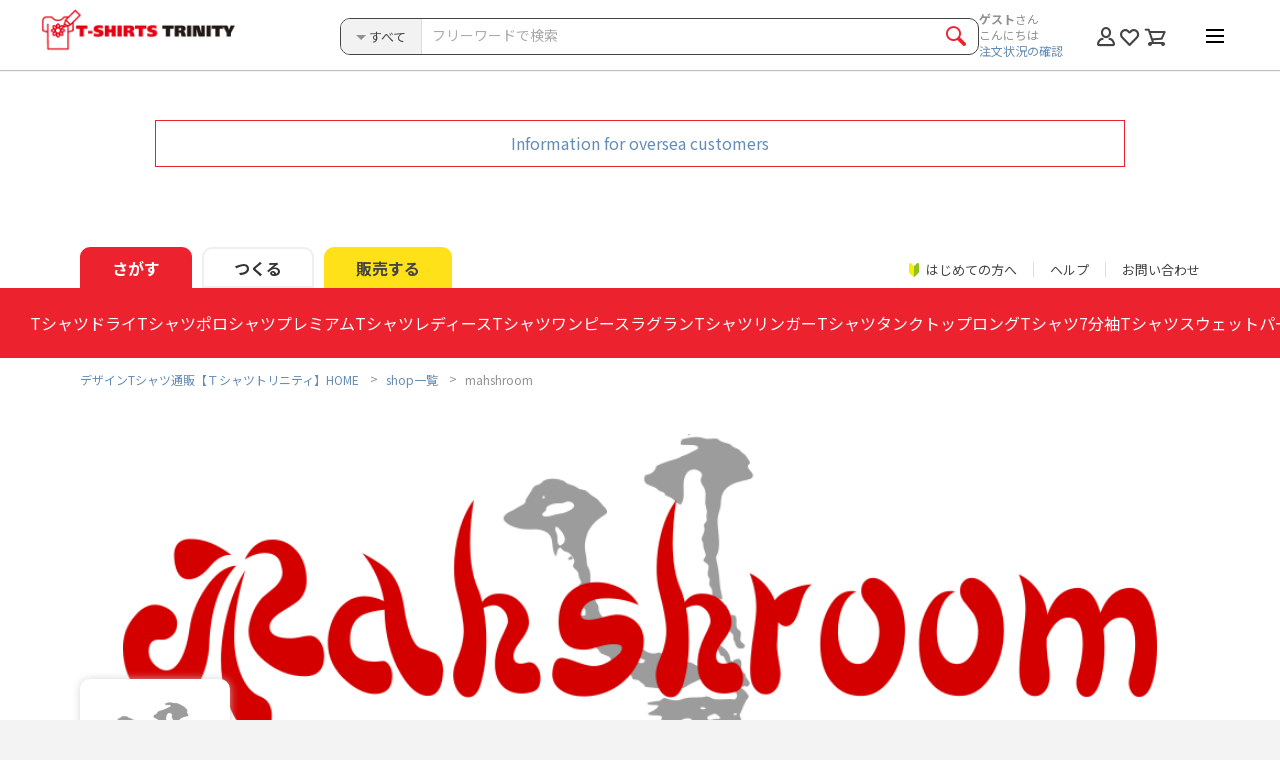

--- FILE ---
content_type: text/html; charset=UTF-8
request_url: https://www.ttrinity.jp/shop/mahshroom/?body_category_id=16&body_id=115
body_size: 38243
content:

<!DOCTYPE html>
<html lang="ja">
<head>
    <meta charset="UTF-8">
    <meta http-equiv="X-UA-Compatible" content="IE=edge" />
    <meta name="viewport" content="width=1200">        <meta name="format-detection" content="telephone=no,address=no,email=no">
        <meta name="description"
        content="mahshroomのショップページ | オリジナルＴシャツショップ「mahshroom」。1点以上購入で送料無料。|Ｔシャツトリニティは多種多様なデザイナーが出店するデザインＴシャツ専門モールです。">
    <meta name="keywords" content="Tシャツ">

    <!--Facebook -->
    <meta property="og:type" content="article">
    <meta property="og:title" content="mahshroom|グッズ作成・販売【Tシャツトリニティ】">
    <meta property="og:description"
        content="mahshroomのショップページ | オリジナルＴシャツショップ「mahshroom」。1点以上購入で送料無料。|Ｔシャツトリニティは多種多様なデザイナーが出店するデザインＴシャツ専門モールです。|カラー・サイズ豊富">
        <meta property="og:url"
        content="https://www.ttrinity.jp/shop/mahshroom/?body_category_id=16&amp;body_id=115">
    <meta property="og:image"
        content="https://storage.googleapis.com/ttrinity/_img/ogp/shop/44981/ogp_shop_44981.png?param=20260122060424">
    <meta property="og:site_name" content="デザインTシャツ通販【Tシャツトリニティ】">
    <meta property="fb:page_id" content="278041792249353" />
    <meta property="fb:admins" content="100001381401045" />
    <!--end -->

    <meta name="author" content="グラフィック・オン・デマンド" />
    <meta name="google-site-verification" content="ljbp-oISmQha6rOM1vNL3HER8vZEdOlzNc8ws9YtQwU" />

    <!--Twitter -->
    <meta name="twitter:card" content="summary_large_image">
    <meta name="twitter:site" content="@tshirtstrinity">
    <!--end -->
        <!-- Noindex tag-->
        <meta name="robots" content="noindex">
    <!-- end -->
        

    <link rel="icon" href="/common/img/favicon.ico">
    <link rel="apple-touch-icon" href="/common/img/icon.png">

    <!-- google font -->
    <link rel="preconnect" href="https://fonts.googleapis.com">
    <link rel="preconnect" href="https://fonts.gstatic.com" crossorigin>
    <link href="https://fonts.googleapis.com/css2?family=Noto+Sans+JP:wght@100..900&display=swap" rel="stylesheet">
    <!-- end -->

    <link rel="stylesheet"
        href="/common/css/common.css?1766472409">
    <link rel="stylesheet" href="/common/css/_plugins/slick.css">
    <link rel="stylesheet" href="/common/css/_plugins/modal.css">
    <link rel="stylesheet" href="/common/css/_plugins/lity.min.css">
    <link rel="stylesheet" href="/common/css/_plugins/animate.css">
    <link rel="stylesheet" href="/common/css/_plugins/kalendae.css">
    <link rel="stylesheet" href="/common/css/_plugins/jquery-ui.css">
    <link rel="stylesheet" href="/shop/css/style.css">    <link rel="alternate" href="http://153.122.84.177/page2rss/feed.xml?https://www.ttrinity.jp/"
        type="application/rss+xml" title="RSS" />

        <title>mahshroom|デザインTシャツ通販【Tシャツトリニティ】</title>
    
    <!-- Analytics TAG start -->
    <!-- Google Tag Manager -->
<script>
(function(w, d, s, l, i) {
    w[l] = w[l] || [];
    w[l].push({
        'gtm.start': new Date().getTime(),
        event: 'gtm.js'
    });
    var f = d.getElementsByTagName(s)[0],
        j = d.createElement(s),
        dl = l != 'dataLayer' ? '&l=' + l : '';
    j.async = true;
    j.src =
        'https://www.googletagmanager.com/gtm.js?id=' + i + dl;
    f.parentNode.insertBefore(j, f);
})(window, document, 'script', 'dataLayer', 'GTM-KV5GLF5');
</script>
<!-- End Google Tag Manager -->


<!-- Bing Webmaster Tool -->
<meta name="msvalidate.01" content="569F0D57F0F2FDDB64115AAD7B23DC47" />
<!-- End Bing Webmaster Tool -->

    <!-- Analytics TAG end -->
    
    

    <script src="/common/js/lib/jquery-3.1.0.min.js"></script>

    
</head>


<body>


        <!-- Google Tag Manager (noscript) -->
<noscript><iframe src="https://www.googletagmanager.com/ns.html?id=GTM-KV5GLF5" height="0" width="0"
        style="display:none;visibility:hidden"></iframe></noscript>
<!-- End Google Tag Manager (noscript) -->    


    <div id="wrapper">

                <div class="tenso-area">
                        <div class="tenso-info"><a href="/overseas/" target="_blank">Information for oversea customers</a></div>
                    </div>
                <!-- ////////////////////////////////////////////////// header start -->
        <header>


            <div class="header__inner">



                                <p class="header__logo"><a href="/"><img src="/common/img/head_logo.png" alt="デザインTシャツ通販【Tシャツトリニティ】"
                            width="270" height="51"></a></p>
                
                

                <div class="header__content">
                    <div class="header__search">
                        <form action="/search/product" method="get">
                            <!-- //////////////////////////////////////// スマホ検索 start -->
                            

                                <!-- ////////////////////////////// .head-search start -->
                                <div class="head-search">
                                    <div class="head-search__inner">
                                        <div class="head-search__select">
                                            <div class="head-search__label">
                                                <i class="head-search__label__icon"></i>
                                                <span id="head-search__label--target" class="head-search__label__item">すべて</span>
                                            </div>

                                            <select id="head-select" name="body_category_id" title="次の中から検索">
                                                <option selected="selected" value="">すべてのカテゴリ</option>
                                                                                                <option value="1">Tシャツ</option>
                                                                                                <option value="24">ドライTシャツ</option>
                                                                                                <option value="30">ポロシャツ</option>
                                                                                                <option value="25">プレミアムTシャツ</option>
                                                                                                <option value="3">レディースTシャツ</option>
                                                                                                <option value="18">ワンピース</option>
                                                                                                <option value="5">ラグランTシャツ</option>
                                                                                                <option value="19">リンガーTシャツ</option>
                                                                                                <option value="20">タンクトップ</option>
                                                                                                <option value="2">ロングTシャツ</option>
                                                                                                <option value="21">7分袖Tシャツ</option>
                                                                                                <option value="11">スウェット</option>
                                                                                                <option value="10">パーカー</option>
                                                                                                <option value="27">ジップパーカー</option>
                                                                                                <option value="28">アウター</option>
                                                                                                <option value="23">ベビー</option>
                                                                                                <option value="14">バッグ</option>
                                                                                                <option value="16">スマホケース</option>
                                                                                                <option value="22">日用品</option>
                                                                                                <option value="26">雑貨</option>
                                                                                                <option value="29">ステッカー</option>
                                                                                            </select>
                                        </div>
                                                
                                        <div class="head-search__text">
                                            <input type="text" id="head-search__text" value="" name="q" placeholder="フリーワードで検索">
                                        </div>
                                                
                                        <div class="head-search__btn">
                                            <div class="head-search__btn__inner">
                                                <input type="submit" value="">
                                                <div class="head-search__btn__item"><span></span></div>
                                            </div><!-- // .head-search__btn__inner -->
                                        </div>
                                    </div><!-- // .head-search__inner -->
                                </div>
                                <!-- ////////////////////////////// .head-search end -->
                                <div class="spSearchWrap">
                                
<div class="sp-item">
<!-- //////////////////////////////////////// .spSearch__category start -->
<div class="spSearch__category">
  <div class="spSearch__category__ttl">
    <p>カテゴリから探す</p>
    <ul class="spSearch__category__ttl__sub">
      <li><i class="spSearch__circle--men"></i>男性用</li>
      <li><i class="spSearch__circle--women"></i>女性用</li>
      <li><i class="spSearch__circle--kids"></i>キッズ用</li>
    </ul>
  </div><!-- // .spSearch__category__ttl -->

  <ul class="spSearch__category__list">
        <li class="spSearch__category__list__item--tsh">
            <a href="javascript:void(0)" class="category__parent">
        <span>Tシャツ</span>
        <i class="spSearch__circle--men"></i>        <i class="spSearch__circle--women"></i>        <i class="spSearch__circle--kids"></i>      </a>
          </li>
    <li class="spSearch__category__list__item--child">
      <ul class="spSearch__category__list--child">
        <li>
                    <a href="/product/tsh">
                      すべてのTシャツ            <div class="pSearch__category__list__detail"></div><!-- // .detail -->
          </a>
        </li>
                <li>
          <a href="/search/product?body_id=115&body_category_id=1&body_id=24">
            ハイクオリティーTシャツ            <div class="pSearch__category__list__detail">
              <span>フィット：ベーシック</span>              <span>厚さ：ベーシック</span>            </div><!-- // .detail -->
          </a>
        </li>
                <li>
          <a href="/search/product?body_id=115&body_category_id=1&body_id=1">
            スタンダードTシャツ(5.6オンス)            <div class="pSearch__category__list__detail">
              <span>フィット：ベーシック</span>              <span>厚さ：ベーシック</span>            </div><!-- // .detail -->
          </a>
        </li>
                <li>
          <a href="/search/product?body_id=115&body_category_id=1&body_id=21">
            ハイグレードTシャツ(6.2オンス)            <div class="pSearch__category__list__detail">
              <span>フィット：ベーシック</span>              <span>厚さ：厚手</span>            </div><!-- // .detail -->
          </a>
        </li>
                <li>
          <a href="/search/product?body_id=115&body_category_id=1&body_id=20">
            ベーシックTシャツ(5.0オンス)            <div class="pSearch__category__list__detail">
              <span>フィット：タイト</span>              <span>厚さ：ベーシック</span>            </div><!-- // .detail -->
          </a>
        </li>
                <li>
          <a href="/search/product?body_id=115&body_category_id=1&body_id=55">
            ビッグシルエットTシャツ(5.6オンス)            <div class="pSearch__category__list__detail">
              <span>フィット：ルーズ</span>              <span>厚さ：ベーシック</span>            </div><!-- // .detail -->
          </a>
        </li>
                <li>
          <a href="/search/product?body_id=115&body_category_id=1&body_id=110">
            スーパーヘビーTシャツ(7.4オンス)            <div class="pSearch__category__list__detail">
              <span>フィット：ベーシック</span>              <span>厚さ：厚手</span>            </div><!-- // .detail -->
          </a>
        </li>
                <li>
          <a href="/search/product?body_id=115&body_category_id=1&body_id=34">
            オーガニックコットンTシャツ(5.3オンス)            <div class="pSearch__category__list__detail">
              <span>フィット：ベーシック</span>              <span>厚さ：ベーシック</span>            </div><!-- // .detail -->
          </a>
        </li>
              </ul>
    </li>
    <!-- //////////////////////////////////////// Tシャツ end -->
        <li class="spSearch__category__list__item--d_tsh">
            <a href="javascript:void(0)" class="category__parent">
        <span>ドライTシャツ</span>
        <i class="spSearch__circle--men"></i>        <i class="spSearch__circle--women"></i>        <i class="spSearch__circle--kids"></i>      </a>
          </li>
    <li class="spSearch__category__list__item--child">
      <ul class="spSearch__category__list--child">
        <li>
                    <a href="/product/d_tsh">
                      すべてのドライTシャツ            <div class="pSearch__category__list__detail"></div><!-- // .detail -->
          </a>
        </li>
                <li>
          <a href="/search/product?body_id=115&body_category_id=24&body_id=124">
            ドライTシャツ(4.4オンス)            <div class="pSearch__category__list__detail">
              <span>フィット：ベーシック</span>              <span>厚さ：薄手</span>            </div><!-- // .detail -->
          </a>
        </li>
                <li>
          <a href="/search/product?body_id=115&body_category_id=24&body_id=142">
            ドライノースリーブTシャツ (3.5オンス)            <div class="pSearch__category__list__detail">
              <span>フィット：タイト</span>              <span>厚さ：薄手</span>            </div><!-- // .detail -->
          </a>
        </li>
              </ul>
    </li>
    <!-- //////////////////////////////////////// ドライTシャツ end -->
        <li class="spSearch__category__list__item--polo_shirt">
            <a href="javascript:void(0)" class="category__parent">
        <span>ポロシャツ</span>
        <i class="spSearch__circle--men"></i>        <i class="spSearch__circle--women"></i>              </a>
          </li>
    <li class="spSearch__category__list__item--child">
      <ul class="spSearch__category__list--child">
        <li>
                    <a href="/product/polo_shirt">
                      すべてのポロシャツ            <div class="pSearch__category__list__detail"></div><!-- // .detail -->
          </a>
        </li>
                <li>
          <a href="/search/product?body_id=115&body_category_id=30&body_id=207">
            ドライカノコポロシャツ(4.7オンス)            <div class="pSearch__category__list__detail">
              <span>フィット：ベーシック</span>              <span>厚さ：薄手</span>            </div><!-- // .detail -->
          </a>
        </li>
              </ul>
    </li>
    <!-- //////////////////////////////////////// ポロシャツ end -->
        <li class="spSearch__category__list__item--prm">
            <a href="javascript:void(0)" class="category__parent">
        <span>プレミアムTシャツ</span>
        <i class="spSearch__circle--men"></i>        <i class="spSearch__circle--women"></i>              </a>
          </li>
    <li class="spSearch__category__list__item--child">
      <ul class="spSearch__category__list--child">
        <li>
                    <a href="/product/prm">
                      すべてのプレミアムTシャツ            <div class="pSearch__category__list__detail"></div><!-- // .detail -->
          </a>
        </li>
                <li>
          <a href="/search/product?body_id=115&body_category_id=25&body_id=143">
            プレミアムオーガニックコットンTシャツ(8.2オンス)            <div class="pSearch__category__list__detail">
              <span>フィット：ベーシック</span>              <span>厚さ：厚手</span>            </div><!-- // .detail -->
          </a>
        </li>
                <li>
          <a href="/search/product?body_id=115&body_category_id=25&body_id=176">
            プレミアムファブリックTシャツ(5.6オンス)            <div class="pSearch__category__list__detail">
              <span>フィット：ベーシック</span>              <span>厚さ：ベーシック</span>            </div><!-- // .detail -->
          </a>
        </li>
                <li>
          <a href="/search/product?body_id=115&body_category_id=25&body_id=186">
            USAコットンTシャツ(8.1オンス)            <div class="pSearch__category__list__detail">
              <span>フィット：ベーシック</span>              <span>厚さ：厚手</span>            </div><!-- // .detail -->
          </a>
        </li>
                <li>
          <a href="/search/product?body_id=115&body_category_id=25&body_id=83">
            ハイグレードビッグシルエットTシャツ(9.1オンス)            <div class="pSearch__category__list__detail">
              <span>フィット：ルーズ</span>              <span>厚さ：厚手</span>            </div><!-- // .detail -->
          </a>
        </li>
                <li>
          <a href="/search/product?body_id=115&body_category_id=25&body_id=175">
            スウェットTシャツ(8.2オンス)            <div class="pSearch__category__list__detail">
              <span>フィット：ルーズ</span>              <span>厚さ：厚手</span>            </div><!-- // .detail -->
          </a>
        </li>
                <li>
          <a href="/search/product?body_id=115&body_category_id=25&body_id=66">
            ピグメントTシャツ(6.2オンス)            <div class="pSearch__category__list__detail">
              <span>フィット：ベーシック</span>              <span>厚さ：厚手</span>            </div><!-- // .detail -->
          </a>
        </li>
                <li>
          <a href="/search/product?body_id=115&body_category_id=25&body_id=86">
            オーバーTシャツ(6.2オンス)            <div class="pSearch__category__list__detail">
              <span>フィット：ルーズ</span>              <span>厚さ：厚手</span>            </div><!-- // .detail -->
          </a>
        </li>
                <li>
          <a href="/search/product?body_id=115&body_category_id=25&body_id=31">
            VネックTシャツ(4.3オンス)            <div class="pSearch__category__list__detail">
              <span>フィット：タイト</span>              <span>厚さ：薄手</span>            </div><!-- // .detail -->
          </a>
        </li>
                <li>
          <a href="/search/product?body_id=115&body_category_id=25&body_id=41">
            UネックTシャツ(4.3オンス)            <div class="pSearch__category__list__detail">
              <span>フィット：タイト</span>              <span>厚さ：薄手</span>            </div><!-- // .detail -->
          </a>
        </li>
              </ul>
    </li>
    <!-- //////////////////////////////////////// プレミアムTシャツ end -->
        <li class="spSearch__category__list__item--ldy">
            <a href="javascript:void(0)" class="category__parent">
        <span>レディースTシャツ</span>
                <i class="spSearch__circle--women"></i>              </a>
          </li>
    <li class="spSearch__category__list__item--child">
      <ul class="spSearch__category__list--child">
        <li>
                    <a href="/product/ldy">
                      すべてのレディースTシャツ            <div class="pSearch__category__list__detail"></div><!-- // .detail -->
          </a>
        </li>
                <li>
          <a href="/search/product?body_id=115&body_category_id=3&body_id=37">
            ドルマンTシャツ(4.3オンス)            <div class="pSearch__category__list__detail">
              <span>フィット：ルーズ</span>              <span>厚さ：薄手</span>            </div><!-- // .detail -->
          </a>
        </li>
                <li>
          <a href="/search/product?body_id=115&body_category_id=3&body_id=27">
            フライスTシャツ(6.2オンス)            <div class="pSearch__category__list__detail">
              <span>フィット：タイト</span>              <span>厚さ：厚手</span>            </div><!-- // .detail -->
          </a>
        </li>
                <li>
          <a href="/search/product?body_id=115&body_category_id=3&body_id=56">
            レディースオーバーTシャツ(6.2オンス)            <div class="pSearch__category__list__detail">
                                        </div><!-- // .detail -->
          </a>
        </li>
                <li>
          <a href="/search/product?body_id=115&body_category_id=3&body_id=38">
            スリーブレスワイドTシャツ(4.3オンス)            <div class="pSearch__category__list__detail">
              <span>フィット：ルーズ</span>              <span>厚さ：薄手</span>            </div><!-- // .detail -->
          </a>
        </li>
                <li>
          <a href="/search/product?body_id=115&body_category_id=3&body_id=82">
            ノースリーブTシャツ(5.3オンス)            <div class="pSearch__category__list__detail">
              <span>フィット：ベーシック</span>              <span>厚さ：ベーシック</span>            </div><!-- // .detail -->
          </a>
        </li>
              </ul>
    </li>
    <!-- //////////////////////////////////////// レディースTシャツ end -->
        <li class="spSearch__category__list__item--dress">
            <a href="javascript:void(0)" class="category__parent">
        <span>ワンピース</span>
                <i class="spSearch__circle--women"></i>              </a>
          </li>
    <li class="spSearch__category__list__item--child">
      <ul class="spSearch__category__list--child">
        <li>
                    <a href="/product/dress">
                      すべてのワンピース            <div class="pSearch__category__list__detail"></div><!-- // .detail -->
          </a>
        </li>
                <li>
          <a href="/search/product?body_id=115&body_category_id=18&body_id=36">
            ドルマンワンピース(4.3オンス)            <div class="pSearch__category__list__detail">
              <span>フィット：ルーズ</span>              <span>厚さ：薄手</span>            </div><!-- // .detail -->
          </a>
        </li>
              </ul>
    </li>
    <!-- //////////////////////////////////////// ワンピース end -->
        <li class="spSearch__category__list__item--rag">
            <a href="javascript:void(0)" class="category__parent">
        <span>ラグランTシャツ</span>
        <i class="spSearch__circle--men"></i>        <i class="spSearch__circle--women"></i>              </a>
          </li>
    <li class="spSearch__category__list__item--child">
      <ul class="spSearch__category__list--child">
        <li>
                    <a href="/product/rag">
                      すべてのラグランTシャツ            <div class="pSearch__category__list__detail"></div><!-- // .detail -->
          </a>
        </li>
                <li>
          <a href="/search/product?body_id=115&body_category_id=5&body_id=174">
            ルーズスリーブラグランTシャツ(5.6オンス)            <div class="pSearch__category__list__detail">
              <span>フィット：ルーズ</span>              <span>厚さ：ベーシック</span>            </div><!-- // .detail -->
          </a>
        </li>
                <li>
          <a href="/search/product?body_id=115&body_category_id=5&body_id=2">
            ラグランTシャツ(5.6オンス)            <div class="pSearch__category__list__detail">
              <span>フィット：ベーシック</span>              <span>厚さ：ベーシック</span>            </div><!-- // .detail -->
          </a>
        </li>
              </ul>
    </li>
    <!-- //////////////////////////////////////// ラグランTシャツ end -->
        <li class="spSearch__category__list__item--r_tsh">
            <a href="javascript:void(0)" class="category__parent">
        <span>リンガーTシャツ</span>
        <i class="spSearch__circle--men"></i>        <i class="spSearch__circle--women"></i>              </a>
          </li>
    <li class="spSearch__category__list__item--child">
      <ul class="spSearch__category__list--child">
        <li>
                    <a href="/product/r_tsh">
                      すべてのリンガーTシャツ            <div class="pSearch__category__list__detail"></div><!-- // .detail -->
          </a>
        </li>
                <li>
          <a href="/search/product?body_id=115&body_category_id=19&body_id=65">
            リンガーTシャツ(6.2オンス)            <div class="pSearch__category__list__detail">
              <span>フィット：ベーシック</span>              <span>厚さ：厚手</span>            </div><!-- // .detail -->
          </a>
        </li>
              </ul>
    </li>
    <!-- //////////////////////////////////////// リンガーTシャツ end -->
        <li class="spSearch__category__list__item--tank">
            <a href="javascript:void(0)" class="category__parent">
        <span>タンクトップ</span>
        <i class="spSearch__circle--men"></i>                      </a>
          </li>
    <li class="spSearch__category__list__item--child">
      <ul class="spSearch__category__list--child">
        <li>
                    <a href="/product/tank">
                      すべてのタンクトップ            <div class="pSearch__category__list__detail"></div><!-- // .detail -->
          </a>
        </li>
                <li>
          <a href="/search/product?body_id=115&body_category_id=20&body_id=137">
            タンクトップ(5.6オンス)            <div class="pSearch__category__list__detail">
              <span>フィット：ベーシック</span>              <span>厚さ：ベーシック</span>            </div><!-- // .detail -->
          </a>
        </li>
              </ul>
    </li>
    <!-- //////////////////////////////////////// タンクトップ end -->
        <li class="spSearch__category__list__item--lng">
            <a href="javascript:void(0)" class="category__parent">
        <span>ロングTシャツ</span>
        <i class="spSearch__circle--men"></i>        <i class="spSearch__circle--women"></i>        <i class="spSearch__circle--kids"></i>      </a>
          </li>
    <li class="spSearch__category__list__item--child">
      <ul class="spSearch__category__list--child">
        <li>
                    <a href="/product/lng">
                      すべてのロングTシャツ            <div class="pSearch__category__list__detail"></div><!-- // .detail -->
          </a>
        </li>
                <li>
          <a href="/search/product?body_id=115&body_category_id=2&body_id=67">
            リブ付きロングTシャツ(5.6オンス)            <div class="pSearch__category__list__detail">
              <span>フィット：ベーシック</span>              <span>厚さ：ベーシック</span>            </div><!-- // .detail -->
          </a>
        </li>
                <li>
          <a href="/search/product?body_id=115&body_category_id=2&body_id=4">
            ロングTシャツ(5.6オンス)            <div class="pSearch__category__list__detail">
              <span>フィット：ベーシック</span>              <span>厚さ：ベーシック</span>            </div><!-- // .detail -->
          </a>
        </li>
                <li>
          <a href="/search/product?body_id=115&body_category_id=2&body_id=68">
            ビッグシルエットロングTシャツ(5.6オンス)            <div class="pSearch__category__list__detail">
              <span>フィット：ルーズ</span>              <span>厚さ：ベーシック</span>            </div><!-- // .detail -->
          </a>
        </li>
                <li>
          <a href="/search/product?body_id=115&body_category_id=2&body_id=144">
            ドライロングTシャツ(4.4オンス)            <div class="pSearch__category__list__detail">
              <span>フィット：ベーシック</span>              <span>厚さ：薄手</span>            </div><!-- // .detail -->
          </a>
        </li>
                <li>
          <a href="/search/product?body_id=115&body_category_id=2&body_id=146">
            スーパーヘビーロングTシャツ(7.4オンス)            <div class="pSearch__category__list__detail">
              <span>フィット：ベーシック</span>              <span>厚さ：厚手</span>            </div><!-- // .detail -->
          </a>
        </li>
                <li>
          <a href="/search/product?body_id=115&body_category_id=2&body_id=145">
            ハイグレードロングTシャツ(6.2オンス)            <div class="pSearch__category__list__detail">
              <span>フィット：ベーシック</span>              <span>厚さ：厚手</span>            </div><!-- // .detail -->
          </a>
        </li>
                <li>
          <a href="/search/product?body_id=115&body_category_id=2&body_id=150">
            ハイグレードビッグシルエットロングTシャツ(9.1オンス)            <div class="pSearch__category__list__detail">
              <span>フィット：ルーズ</span>              <span>厚さ：厚手</span>            </div><!-- // .detail -->
          </a>
        </li>
                <li>
          <a href="/search/product?body_id=115&body_category_id=2&body_id=147">
            オーガニックコットンロングTシャツ(5.3オンス)            <div class="pSearch__category__list__detail">
              <span>フィット：ベーシック</span>              <span>厚さ：ベーシック</span>            </div><!-- // .detail -->
          </a>
        </li>
              </ul>
    </li>
    <!-- //////////////////////////////////////// ロングTシャツ end -->
        <li class="spSearch__category__list__item--b_rag">
            <a href="javascript:void(0)" class="category__parent">
        <span>7分袖Tシャツ</span>
        <i class="spSearch__circle--men"></i>        <i class="spSearch__circle--women"></i>              </a>
          </li>
    <li class="spSearch__category__list__item--child">
      <ul class="spSearch__category__list--child">
        <li>
                    <a href="/product/b_rag">
                      すべての7分袖Tシャツ            <div class="pSearch__category__list__detail"></div><!-- // .detail -->
          </a>
        </li>
                <li>
          <a href="/search/product?body_id=115&body_category_id=21&body_id=54">
            ベースボールTシャツ(5.6オンス)            <div class="pSearch__category__list__detail">
              <span>フィット：ベーシック</span>              <span>厚さ：ベーシック</span>            </div><!-- // .detail -->
          </a>
        </li>
                <li>
          <a href="/search/product?body_id=115&body_category_id=21&body_id=84">
            ハイグレードベースボールTシャツ(6.2オンス)            <div class="pSearch__category__list__detail">
              <span>フィット：ベーシック</span>              <span>厚さ：ベーシック</span>            </div><!-- // .detail -->
          </a>
        </li>
              </ul>
    </li>
    <!-- //////////////////////////////////////// 7分袖Tシャツ end -->
        <li class="spSearch__category__list__item--swt">
            <a href="javascript:void(0)" class="category__parent">
        <span>スウェット</span>
        <i class="spSearch__circle--men"></i>        <i class="spSearch__circle--women"></i>        <i class="spSearch__circle--kids"></i>      </a>
          </li>
    <li class="spSearch__category__list__item--child">
      <ul class="spSearch__category__list--child">
        <li>
                    <a href="/product/swt">
                      すべてのスウェット            <div class="pSearch__category__list__detail"></div><!-- // .detail -->
          </a>
        </li>
                <li>
          <a href="/search/product?body_id=115&body_category_id=11&body_id=45">
            クルーネックスウェット(10オンス)            <div class="pSearch__category__list__detail">
              <span>フィット：ベーシック</span>              <span>厚さ：厚手</span>            </div><!-- // .detail -->
          </a>
        </li>
                <li>
          <a href="/search/product?body_id=115&body_category_id=11&body_id=8">
            カジュアルスウェット(9.7オンス)            <div class="pSearch__category__list__detail">
              <span>フィット：ベーシック</span>              <span>厚さ：ベーシック</span>            </div><!-- // .detail -->
          </a>
        </li>
                <li>
          <a href="/search/product?body_id=115&body_category_id=11&body_id=47">
            キッズスウェット(10オンス)            <div class="pSearch__category__list__detail">
              <span>フィット：ベーシック</span>              <span>厚さ：厚手</span>            </div><!-- // .detail -->
          </a>
        </li>
                <li>
          <a href="/search/product?body_id=115&body_category_id=11&body_id=72">
            ビッグシルエットスウェット(起毛)(10オンス)            <div class="pSearch__category__list__detail">
              <span>フィット：ルーズ</span>              <span>厚さ：厚手</span>            </div><!-- // .detail -->
          </a>
        </li>
                <li>
          <a href="/search/product?body_id=115&body_category_id=11&body_id=120">
            ビッグシルエットスウェット(パイル)(10オンス)            <div class="pSearch__category__list__detail">
              <span>フィット：ルーズ</span>              <span>厚さ：厚手</span>            </div><!-- // .detail -->
          </a>
        </li>
                <li>
          <a href="/search/product?body_id=115&body_category_id=11&body_id=122">
            ヘビーウェイトスウェット(12.7オンス)            <div class="pSearch__category__list__detail">
              <span>フィット：ルーズ</span>              <span>厚さ：厚手</span>            </div><!-- // .detail -->
          </a>
        </li>
                <li>
          <a href="/search/product?body_id=115&body_category_id=11&body_id=153">
            オーガニックコットンスウェット(9.4オンス)            <div class="pSearch__category__list__detail">
              <span>フィット：ベーシック</span>              <span>厚さ：ベーシック</span>            </div><!-- // .detail -->
          </a>
        </li>
              </ul>
    </li>
    <!-- //////////////////////////////////////// スウェット end -->
        <li class="spSearch__category__list__item--prk">
            <a href="javascript:void(0)" class="category__parent">
        <span>パーカー</span>
        <i class="spSearch__circle--men"></i>        <i class="spSearch__circle--women"></i>        <i class="spSearch__circle--kids"></i>      </a>
          </li>
    <li class="spSearch__category__list__item--child">
      <ul class="spSearch__category__list--child">
        <li>
                    <a href="/product/prk">
                      すべてのパーカー            <div class="pSearch__category__list__detail"></div><!-- // .detail -->
          </a>
        </li>
                <li>
          <a href="/search/product?body_id=115&body_category_id=10&body_id=46">
            スウェットパーカー (10オンス)            <div class="pSearch__category__list__detail">
              <span>フィット：ベーシック</span>              <span>厚さ：厚手</span>            </div><!-- // .detail -->
          </a>
        </li>
                <li>
          <a href="/search/product?body_id=115&body_category_id=10&body_id=7">
            スウェットパーカー (9.7オンス)            <div class="pSearch__category__list__detail">
              <span>フィット：ベーシック</span>              <span>厚さ：ベーシック</span>            </div><!-- // .detail -->
          </a>
        </li>
                <li>
          <a href="/search/product?body_id=115&body_category_id=10&body_id=48">
            キッズパーカー (10オンス)            <div class="pSearch__category__list__detail">
              <span>フィット：ベーシック</span>              <span>厚さ：厚手</span>            </div><!-- // .detail -->
          </a>
        </li>
                <li>
          <a href="/search/product?body_id=115&body_category_id=10&body_id=53">
            ポケットレスパーカー(10オンス)            <div class="pSearch__category__list__detail">
              <span>フィット：ベーシック</span>              <span>厚さ：厚手</span>            </div><!-- // .detail -->
          </a>
        </li>
                <li>
          <a href="/search/product?body_id=115&body_category_id=10&body_id=73">
            ビッグシルエットパーカー(起毛) (10オンス)            <div class="pSearch__category__list__detail">
              <span>フィット：ルーズ</span>              <span>厚さ：厚手</span>            </div><!-- // .detail -->
          </a>
        </li>
                <li>
          <a href="/search/product?body_id=115&body_category_id=10&body_id=121">
            ビッグシルエットパーカー(パイル) (10オンス)            <div class="pSearch__category__list__detail">
              <span>フィット：ルーズ</span>              <span>厚さ：厚手</span>            </div><!-- // .detail -->
          </a>
        </li>
                <li>
          <a href="/search/product?body_id=115&body_category_id=10&body_id=123">
            ヘビーウェイトパーカー (12.7オンス)            <div class="pSearch__category__list__detail">
              <span>フィット：ルーズ</span>              <span>厚さ：厚手</span>            </div><!-- // .detail -->
          </a>
        </li>
                <li>
          <a href="/search/product?body_id=115&body_category_id=10&body_id=154">
            オーガニックコットンパーカー(9.4オンス)            <div class="pSearch__category__list__detail">
              <span>フィット：ベーシック</span>              <span>厚さ：ベーシック</span>            </div><!-- // .detail -->
          </a>
        </li>
                <li>
          <a href="/search/product?body_id=115&body_category_id=10&body_id=168">
            ドライフリースパーカー(10オンス)            <div class="pSearch__category__list__detail">
              <span>フィット：ベーシック</span>              <span>厚さ：厚手</span>            </div><!-- // .detail -->
          </a>
        </li>
              </ul>
    </li>
    <!-- //////////////////////////////////////// パーカー end -->
        <li class="spSearch__category__list__item--zprk">
            <a href="javascript:void(0)" class="category__parent">
        <span>ジップパーカー</span>
        <i class="spSearch__circle--men"></i>        <i class="spSearch__circle--women"></i>        <i class="spSearch__circle--kids"></i>      </a>
          </li>
    <li class="spSearch__category__list__item--child">
      <ul class="spSearch__category__list--child">
        <li>
                    <a href="/product/zprk">
                      すべてのジップパーカー            <div class="pSearch__category__list__detail"></div><!-- // .detail -->
          </a>
        </li>
                <li>
          <a href="/search/product?body_id=115&body_category_id=27&body_id=189">
            ジップアップライトパーカー(8.4オンス)            <div class="pSearch__category__list__detail">
              <span>フィット：タイト</span>              <span>厚さ：ベーシック</span>            </div><!-- // .detail -->
          </a>
        </li>
                <li>
          <a href="/search/product?body_id=115&body_category_id=27&body_id=192">
            キッズジップアップライトパーカー(8.4オンス)            <div class="pSearch__category__list__detail">
              <span>フィット：タイト</span>              <span>厚さ：ベーシック</span>            </div><!-- // .detail -->
          </a>
        </li>
                <li>
          <a href="/search/product?body_id=115&body_category_id=27&body_id=156">
            ドライスウェットジップパーカー(7.7オンス)            <div class="pSearch__category__list__detail">
              <span>フィット：タイト</span>              <span>厚さ：ベーシック</span>            </div><!-- // .detail -->
          </a>
        </li>
                <li>
          <a href="/search/product?body_id=115&body_category_id=27&body_id=169">
            ドライフリースジップパーカー(10オンス)            <div class="pSearch__category__list__detail">
                                        </div><!-- // .detail -->
          </a>
        </li>
              </ul>
    </li>
    <!-- //////////////////////////////////////// ジップパーカー end -->
        <li class="spSearch__category__list__item--outer">
            <a href="javascript:void(0)" class="category__parent">
        <span>アウター</span>
        <i class="spSearch__circle--men"></i>        <i class="spSearch__circle--women"></i>        <i class="spSearch__circle--kids"></i>      </a>
          </li>
    <li class="spSearch__category__list__item--child">
      <ul class="spSearch__category__list--child">
        <li>
                    <a href="/product/outer">
                      すべてのアウター            <div class="pSearch__category__list__detail"></div><!-- // .detail -->
          </a>
        </li>
                <li>
          <a href="/search/product?body_id=115&body_category_id=28&body_id=194">
            コットンジャケット(10オンス)            <div class="pSearch__category__list__detail">
              <span>フィット：ベーシック</span>              <span>厚さ：厚手</span>            </div><!-- // .detail -->
          </a>
        </li>
                <li>
          <a href="/search/product?body_id=115&body_category_id=28&body_id=193">
            コットンカーディガン(10オンス)            <div class="pSearch__category__list__detail">
              <span>フィット：ルーズ</span>              <span>厚さ：厚手</span>            </div><!-- // .detail -->
          </a>
        </li>
                <li>
          <a href="/search/product?body_id=115&body_category_id=28&body_id=155">
            ドライスウェットジップジャケット(7.7オンス)            <div class="pSearch__category__list__detail">
              <span>フィット：タイト</span>              <span>厚さ：ベーシック</span>            </div><!-- // .detail -->
          </a>
        </li>
                <li>
          <a href="/search/product?body_id=115&body_category_id=28&body_id=208">
            トラックジャケット(7.0オンス)            <div class="pSearch__category__list__detail">
              <span>フィット：ルーズ</span>              <span>厚さ：ベーシック</span>            </div><!-- // .detail -->
          </a>
        </li>
              </ul>
    </li>
    <!-- //////////////////////////////////////// アウター end -->
        <li class="spSearch__category__list__item--baby">
            <a href="javascript:void(0)" class="category__parent">
        <span>ベビー</span>
                        <i class="spSearch__circle--kids"></i>      </a>
          </li>
    <li class="spSearch__category__list__item--child">
      <ul class="spSearch__category__list--child">
        <li>
                    <a href="/product/baby">
                      すべてのベビー            <div class="pSearch__category__list__detail"></div><!-- // .detail -->
          </a>
        </li>
                <li>
          <a href="/search/product?body_id=115&body_category_id=23&body_id=160">
            ベビー カバーオール(5.6オンス)            <div class="pSearch__category__list__detail">
              <span>フィット：ベーシック</span>              <span>厚さ：ベーシック</span>            </div><!-- // .detail -->
          </a>
        </li>
                <li>
          <a href="/search/product?body_id=115&body_category_id=23&body_id=159">
            ベビー スタイ(裏パイル)(10オンス)            <div class="pSearch__category__list__detail">
                                        </div><!-- // .detail -->
          </a>
        </li>
              </ul>
    </li>
    <!-- //////////////////////////////////////// ベビー end -->
        <li class="spSearch__category__list__item--ttb">
            <a href="javascript:void(0)" class="category__parent">
        <span>バッグ</span>
        <i class="spSearch__circle--men"></i>        <i class="spSearch__circle--women"></i>              </a>
          </li>
    <li class="spSearch__category__list__item--child">
      <ul class="spSearch__category__list--child">
        <li>
                    <a href="/product/ttb">
                      すべてのバッグ            <div class="pSearch__category__list__detail"></div><!-- // .detail -->
          </a>
        </li>
                <li>
          <a href="/search/product?body_id=115&body_category_id=14&body_id=18">
            トートバッグ Mサイズ            <div class="pSearch__category__list__detail">
                                        </div><!-- // .detail -->
          </a>
        </li>
                <li>
          <a href="/search/product?body_id=115&body_category_id=14&body_id=173">
            プレミアムトートバッグ            <div class="pSearch__category__list__detail">
                            <span>厚さ：ベーシック</span>            </div><!-- // .detail -->
          </a>
        </li>
                <li>
          <a href="/search/product?body_id=115&body_category_id=14&body_id=29">
            配色トートバッグ  Mサイズ            <div class="pSearch__category__list__detail">
                                        </div><!-- // .detail -->
          </a>
        </li>
                <li>
          <a href="/search/product?body_id=115&body_category_id=14&body_id=69">
            トートバッグ Lサイズ            <div class="pSearch__category__list__detail">
                                        </div><!-- // .detail -->
          </a>
        </li>
                <li>
          <a href="/search/product?body_id=115&body_category_id=14&body_id=70">
            配色トートバッグ Lサイズ            <div class="pSearch__category__list__detail">
                                        </div><!-- // .detail -->
          </a>
        </li>
                <li>
          <a href="/search/product?body_id=115&body_category_id=14&body_id=148">
            トートバッグ Sサイズ            <div class="pSearch__category__list__detail">
                                        </div><!-- // .detail -->
          </a>
        </li>
                <li>
          <a href="/search/product?body_id=115&body_category_id=14&body_id=149">
            配色トートバッグ Sサイズ            <div class="pSearch__category__list__detail">
                                        </div><!-- // .detail -->
          </a>
        </li>
                <li>
          <a href="/search/product?body_id=115&body_category_id=14&body_id=113">
            トートバッグ Wサイズ            <div class="pSearch__category__list__detail">
                                        </div><!-- // .detail -->
          </a>
        </li>
                <li>
          <a href="/search/product?body_id=115&body_category_id=14&body_id=188">
            リサイクルトートバッグ            <div class="pSearch__category__list__detail">
                                        </div><!-- // .detail -->
          </a>
        </li>
                <li>
          <a href="/search/product?body_id=115&body_category_id=14&body_id=187">
            リサイクルドラムバッグ            <div class="pSearch__category__list__detail">
                                        </div><!-- // .detail -->
          </a>
        </li>
                <li>
          <a href="/search/product?body_id=115&body_category_id=14&body_id=28">
            サコッシュ            <div class="pSearch__category__list__detail">
                                        </div><!-- // .detail -->
          </a>
        </li>
                <li>
          <a href="/search/product?body_id=115&body_category_id=14&body_id=112">
            オーガニックコットンサコッシュ            <div class="pSearch__category__list__detail">
                                        </div><!-- // .detail -->
          </a>
        </li>
                <li>
          <a href="/search/product?body_id=115&body_category_id=14&body_id=71">
            ランチバッグ            <div class="pSearch__category__list__detail">
                                        </div><!-- // .detail -->
          </a>
        </li>
                <li>
          <a href="/search/product?body_id=115&body_category_id=14&body_id=101">
            オーガニックコットンマルシェバッグ            <div class="pSearch__category__list__detail">
                                        </div><!-- // .detail -->
          </a>
        </li>
              </ul>
    </li>
    <!-- //////////////////////////////////////// バッグ end -->
        <li class="spSearch__category__list__item--spcase">
            <a href="javascript:void(0)" class="category__parent">
        <span>スマホケース</span>
        <i class="spSearch__circle--men"></i>        <i class="spSearch__circle--women"></i>              </a>
          </li>
    <li class="spSearch__category__list__item--child">
      <ul class="spSearch__category__list--child">
        <li>
                    <a href="/product/spcase">
                      すべてのスマホケース            <div class="pSearch__category__list__detail"></div><!-- // .detail -->
          </a>
        </li>
                <li>
          <a href="/search/product?body_id=115&body_category_id=16&body_id=212">
            iPhone17ProMaxクリアケース            <div class="pSearch__category__list__detail">
                                        </div><!-- // .detail -->
          </a>
        </li>
                <li>
          <a href="/search/product?body_id=115&body_category_id=16&body_id=211">
            iPhone17 Proクリアケース            <div class="pSearch__category__list__detail">
                                        </div><!-- // .detail -->
          </a>
        </li>
                <li>
          <a href="/search/product?body_id=115&body_category_id=16&body_id=210">
            iPhoneAirクリアケース            <div class="pSearch__category__list__detail">
                                        </div><!-- // .detail -->
          </a>
        </li>
                <li>
          <a href="/search/product?body_id=115&body_category_id=16&body_id=209">
            iPhone17クリアケース            <div class="pSearch__category__list__detail">
                                        </div><!-- // .detail -->
          </a>
        </li>
                <li>
          <a href="/search/product?body_id=115&body_category_id=16&body_id=200">
            iPhone16Pro グリップケース            <div class="pSearch__category__list__detail">
                                        </div><!-- // .detail -->
          </a>
        </li>
                <li>
          <a href="/search/product?body_id=115&body_category_id=16&body_id=199">
            iPhone16ProMaxグリップケース            <div class="pSearch__category__list__detail">
                                        </div><!-- // .detail -->
          </a>
        </li>
                <li>
          <a href="/search/product?body_id=115&body_category_id=16&body_id=198">
            iPhone16Plusグリップケース            <div class="pSearch__category__list__detail">
                                        </div><!-- // .detail -->
          </a>
        </li>
                <li>
          <a href="/search/product?body_id=115&body_category_id=16&body_id=197">
            iPhone16グリップケース            <div class="pSearch__category__list__detail">
                                        </div><!-- // .detail -->
          </a>
        </li>
                <li>
          <a href="/search/product?body_id=115&body_category_id=16&body_id=205">
            iPhone16eクリアケース            <div class="pSearch__category__list__detail">
                                        </div><!-- // .detail -->
          </a>
        </li>
                <li>
          <a href="/search/product?body_id=115&body_category_id=16&body_id=204">
            iPhone16 Proクリアケース            <div class="pSearch__category__list__detail">
                                        </div><!-- // .detail -->
          </a>
        </li>
                <li>
          <a href="/search/product?body_id=115&body_category_id=16&body_id=202">
            iPhone16Plusクリアケース            <div class="pSearch__category__list__detail">
                                        </div><!-- // .detail -->
          </a>
        </li>
                <li>
          <a href="/search/product?body_id=115&body_category_id=16&body_id=203">
            iPhone16ProMaxクリアケース            <div class="pSearch__category__list__detail">
                                        </div><!-- // .detail -->
          </a>
        </li>
                <li>
          <a href="/search/product?body_id=115&body_category_id=16&body_id=201">
            iPhone16クリアケース            <div class="pSearch__category__list__detail">
                                        </div><!-- // .detail -->
          </a>
        </li>
                <li>
          <a href="/search/product?body_id=115&body_category_id=16&body_id=181">
            iPhone15 Proクリアケース            <div class="pSearch__category__list__detail">
                                        </div><!-- // .detail -->
          </a>
        </li>
                <li>
          <a href="/search/product?body_id=115&body_category_id=16&body_id=180">
            iPhone15ProMaxクリアケース            <div class="pSearch__category__list__detail">
                                        </div><!-- // .detail -->
          </a>
        </li>
                <li>
          <a href="/search/product?body_id=115&body_category_id=16&body_id=179">
            iPhone15Plusクリアケース            <div class="pSearch__category__list__detail">
                                        </div><!-- // .detail -->
          </a>
        </li>
                <li>
          <a href="/search/product?body_id=115&body_category_id=16&body_id=178">
            iPhone15クリアケース            <div class="pSearch__category__list__detail">
                                        </div><!-- // .detail -->
          </a>
        </li>
                <li>
          <a href="/search/product?body_id=115&body_category_id=16&body_id=185">
            iPhone15Proグリップケース            <div class="pSearch__category__list__detail">
                                        </div><!-- // .detail -->
          </a>
        </li>
                <li>
          <a href="/search/product?body_id=115&body_category_id=16&body_id=184">
            iPhone15ProMaxグリップケース            <div class="pSearch__category__list__detail">
                                        </div><!-- // .detail -->
          </a>
        </li>
                <li>
          <a href="/search/product?body_id=115&body_category_id=16&body_id=183">
            iPhone15Plusグリップケース            <div class="pSearch__category__list__detail">
                                        </div><!-- // .detail -->
          </a>
        </li>
                <li>
          <a href="/search/product?body_id=115&body_category_id=16&body_id=182">
            iPhone15グリップケース            <div class="pSearch__category__list__detail">
                                        </div><!-- // .detail -->
          </a>
        </li>
                <li>
          <a href="/search/product?body_id=115&body_category_id=16&body_id=129">
            iPhone14Pro クリアケース            <div class="pSearch__category__list__detail">
                                        </div><!-- // .detail -->
          </a>
        </li>
                <li>
          <a href="/search/product?body_id=115&body_category_id=16&body_id=130">
            iPhone14ProMax クリアケース            <div class="pSearch__category__list__detail">
                                        </div><!-- // .detail -->
          </a>
        </li>
                <li>
          <a href="/search/product?body_id=115&body_category_id=16&body_id=131">
            iPhone14Plus クリアケース            <div class="pSearch__category__list__detail">
                                        </div><!-- // .detail -->
          </a>
        </li>
                <li>
          <a href="/search/product?body_id=115&body_category_id=16&body_id=132">
            iPhone14 クリアケース            <div class="pSearch__category__list__detail">
                                        </div><!-- // .detail -->
          </a>
        </li>
                <li>
          <a href="/search/product?body_id=115&body_category_id=16&body_id=133">
            iPhone14Pro グリップケース            <div class="pSearch__category__list__detail">
                                        </div><!-- // .detail -->
          </a>
        </li>
                <li>
          <a href="/search/product?body_id=115&body_category_id=16&body_id=134">
            iPhone14ProMax グリップケース            <div class="pSearch__category__list__detail">
                                        </div><!-- // .detail -->
          </a>
        </li>
                <li>
          <a href="/search/product?body_id=115&body_category_id=16&body_id=135">
            iPhone14Plus グリップケース            <div class="pSearch__category__list__detail">
                                        </div><!-- // .detail -->
          </a>
        </li>
                <li>
          <a href="/search/product?body_id=115&body_category_id=16&body_id=136">
            iPhone14 グリップケース            <div class="pSearch__category__list__detail">
                                        </div><!-- // .detail -->
          </a>
        </li>
                <li>
          <a href="/search/product?body_id=115&body_category_id=16&body_id=92">
            iPhone13Pro クリアケース            <div class="pSearch__category__list__detail">
                                        </div><!-- // .detail -->
          </a>
        </li>
                <li>
          <a href="/search/product?body_id=115&body_category_id=16&body_id=93">
            iPhone13ProMax クリアケース            <div class="pSearch__category__list__detail">
                                        </div><!-- // .detail -->
          </a>
        </li>
                <li>
          <a href="/search/product?body_id=115&body_category_id=16&body_id=94">
            iPhone13mini クリアケース            <div class="pSearch__category__list__detail">
                                        </div><!-- // .detail -->
          </a>
        </li>
                <li>
          <a href="/search/product?body_id=115&body_category_id=16&body_id=90">
            iPhone13 クリアケース            <div class="pSearch__category__list__detail">
                                        </div><!-- // .detail -->
          </a>
        </li>
                <li>
          <a href="/search/product?body_id=115&body_category_id=16&body_id=108">
            iPhone13Pro グリップケース            <div class="pSearch__category__list__detail">
                                        </div><!-- // .detail -->
          </a>
        </li>
                <li>
          <a href="/search/product?body_id=115&body_category_id=16&body_id=106">
            iPhone13/12/12Pro グリップケース            <div class="pSearch__category__list__detail">
                                        </div><!-- // .detail -->
          </a>
        </li>
                <li>
          <a href="/search/product?body_id=115&body_category_id=16&body_id=107">
            iPhone13mini /12mini グリップケース            <div class="pSearch__category__list__detail">
                                        </div><!-- // .detail -->
          </a>
        </li>
                <li>
          <a href="/search/product?body_id=115&body_category_id=16&body_id=114">
            iPhone11 グリップケース            <div class="pSearch__category__list__detail">
                                        </div><!-- // .detail -->
          </a>
        </li>
                <li>
          <a href="/search/product?body_id=115&body_category_id=16&body_id=115">
            iPhone11Pro グリップケース            <div class="pSearch__category__list__detail">
                                        </div><!-- // .detail -->
          </a>
        </li>
                <li>
          <a href="/search/product?body_id=115&body_category_id=16&body_id=78">
            iPhone12/12Pro クリアケース            <div class="pSearch__category__list__detail">
                                        </div><!-- // .detail -->
          </a>
        </li>
                <li>
          <a href="/search/product?body_id=115&body_category_id=16&body_id=79">
            iPhone12ProMax クリアケース            <div class="pSearch__category__list__detail">
                                        </div><!-- // .detail -->
          </a>
        </li>
                <li>
          <a href="/search/product?body_id=115&body_category_id=16&body_id=80">
            iPhone12mini クリアケース            <div class="pSearch__category__list__detail">
                                        </div><!-- // .detail -->
          </a>
        </li>
                <li>
          <a href="/search/product?body_id=115&body_category_id=16&body_id=62">
            iPhone11Pro クリアケース            <div class="pSearch__category__list__detail">
                                        </div><!-- // .detail -->
          </a>
        </li>
                <li>
          <a href="/search/product?body_id=115&body_category_id=16&body_id=63">
            iPhone11ProMax クリアケース            <div class="pSearch__category__list__detail">
                                        </div><!-- // .detail -->
          </a>
        </li>
                <li>
          <a href="/search/product?body_id=115&body_category_id=16&body_id=60">
            iPhone11 クリアケース            <div class="pSearch__category__list__detail">
                                        </div><!-- // .detail -->
          </a>
        </li>
                <li>
          <a href="/search/product?body_id=115&body_category_id=16&body_id=64">
            iPhone新SE クリアケース            <div class="pSearch__category__list__detail">
                                        </div><!-- // .detail -->
          </a>
        </li>
                <li>
          <a href="/search/product?body_id=115&body_category_id=16&body_id=58">
            iPhoneX/XS クリアケース            <div class="pSearch__category__list__detail">
                                        </div><!-- // .detail -->
          </a>
        </li>
                <li>
          <a href="/search/product?body_id=115&body_category_id=16&body_id=61">
            iPhoneXSMax クリアケース            <div class="pSearch__category__list__detail">
                                        </div><!-- // .detail -->
          </a>
        </li>
                <li>
          <a href="/search/product?body_id=115&body_category_id=16&body_id=59">
            iPhoneXR クリアケース            <div class="pSearch__category__list__detail">
                                        </div><!-- // .detail -->
          </a>
        </li>
                <li>
          <a href="/search/product?body_id=115&body_category_id=16&body_id=57">
            iPhone7/8 クリアケース            <div class="pSearch__category__list__detail">
                                        </div><!-- // .detail -->
          </a>
        </li>
              </ul>
    </li>
    <!-- //////////////////////////////////////// スマホケース end -->
        <li class="spSearch__category__list__item--daily">
            <a href="javascript:void(0)" class="category__parent">
        <span>日用品</span>
        <i class="spSearch__circle--men"></i>        <i class="spSearch__circle--women"></i>              </a>
          </li>
    <li class="spSearch__category__list__item--child">
      <ul class="spSearch__category__list--child">
        <li>
                    <a href="/product/daily">
                      すべての日用品            <div class="pSearch__category__list__detail"></div><!-- // .detail -->
          </a>
        </li>
                <li>
          <a href="/search/product?body_id=115&body_category_id=22&body_id=111">
            キャンバスフラットポーチSS            <div class="pSearch__category__list__detail">
                                        </div><!-- // .detail -->
          </a>
        </li>
                <li>
          <a href="/search/product?body_id=115&body_category_id=22&body_id=99">
            キャンバスフラットポーチ            <div class="pSearch__category__list__detail">
                                        </div><!-- // .detail -->
          </a>
        </li>
                <li>
          <a href="/search/product?body_id=115&body_category_id=22&body_id=98">
            フラットコットンポーチ            <div class="pSearch__category__list__detail">
                                        </div><!-- // .detail -->
          </a>
        </li>
                <li>
          <a href="/search/product?body_id=115&body_category_id=22&body_id=97">
            オーガニックコットン巾着S            <div class="pSearch__category__list__detail">
                                        </div><!-- // .detail -->
          </a>
        </li>
                <li>
          <a href="/search/product?body_id=115&body_category_id=22&body_id=105">
            オーガニックコットン巾着L            <div class="pSearch__category__list__detail">
                                        </div><!-- // .detail -->
          </a>
        </li>
                <li>
          <a href="/search/product?body_id=115&body_category_id=22&body_id=96">
            コットンリネン巾着            <div class="pSearch__category__list__detail">
                                        </div><!-- // .detail -->
          </a>
        </li>
              </ul>
    </li>
    <!-- //////////////////////////////////////// 日用品 end -->
        <li class="spSearch__category__list__item--zakka">
            <a href="javascript:void(0)" class="category__parent">
        <span>雑貨</span>
        <i class="spSearch__circle--men"></i>        <i class="spSearch__circle--women"></i>              </a>
          </li>
    <li class="spSearch__category__list__item--child">
      <ul class="spSearch__category__list--child">
        <li>
                    <a href="/product/zakka">
                      すべての雑貨            <div class="pSearch__category__list__detail"></div><!-- // .detail -->
          </a>
        </li>
                <li>
          <a href="/search/product?body_id=115&body_category_id=26&body_id=196">
            缶バッジ            <div class="pSearch__category__list__detail">
                                        </div><!-- // .detail -->
          </a>
        </li>
                <li>
          <a href="/search/product?body_id=115&body_category_id=26&body_id=190">
            アクリルキーホルダー(丸)            <div class="pSearch__category__list__detail">
                                        </div><!-- // .detail -->
          </a>
        </li>
                <li>
          <a href="/search/product?body_id=115&body_category_id=26&body_id=191">
            アクリルキーホルダー(四角)            <div class="pSearch__category__list__detail">
                                        </div><!-- // .detail -->
          </a>
        </li>
                <li>
          <a href="/search/product?body_id=115&body_category_id=26&body_id=206">
            アクリルスタンド(丸)            <div class="pSearch__category__list__detail">
                                        </div><!-- // .detail -->
          </a>
        </li>
                <li>
          <a href="/search/product?body_id=115&body_category_id=26&body_id=158">
            コインパスケース            <div class="pSearch__category__list__detail">
                                        </div><!-- // .detail -->
          </a>
        </li>
                <li>
          <a href="/search/product?body_id=115&body_category_id=26&body_id=172">
            パスケース            <div class="pSearch__category__list__detail">
                                        </div><!-- // .detail -->
          </a>
        </li>
                <li>
          <a href="/search/product?body_id=115&body_category_id=26&body_id=164">
            レザーバッジ            <div class="pSearch__category__list__detail">
                                        </div><!-- // .detail -->
          </a>
        </li>
                <li>
          <a href="/search/product?body_id=115&body_category_id=26&body_id=166">
            レザーバッジS(四角)            <div class="pSearch__category__list__detail">
                                        </div><!-- // .detail -->
          </a>
        </li>
                <li>
          <a href="/search/product?body_id=115&body_category_id=26&body_id=171">
            レザーマグネット            <div class="pSearch__category__list__detail">
                                        </div><!-- // .detail -->
          </a>
        </li>
              </ul>
    </li>
    <!-- //////////////////////////////////////// 雑貨 end -->
        <li class="spSearch__category__list__item--sticker">
            <a href="javascript:void(0)" class="category__parent">
        <span>ステッカー</span>
        <i class="spSearch__circle--men"></i>        <i class="spSearch__circle--women"></i>        <i class="spSearch__circle--kids"></i>      </a>
          </li>
    <li class="spSearch__category__list__item--child">
      <ul class="spSearch__category__list--child">
        <li>
                    <a href="/product/sticker">
                      すべてのステッカー            <div class="pSearch__category__list__detail"></div><!-- // .detail -->
          </a>
        </li>
                <li>
          <a href="/search/product?body_id=115&body_category_id=29&body_id=195">
            ホログラムステッカー            <div class="pSearch__category__list__detail">
                                        </div><!-- // .detail -->
          </a>
        </li>
              </ul>
    </li>
    <!-- //////////////////////////////////////// ステッカー end -->
      </ul><!-- // .spSearch__category__list -->
  <p class="spSearch__category__link"><a href="/product/">ベースアイテム一覧</a></p>
</div><!-- // .spSearch__category -->
<!-- //////////////////////////////////////// .spSearch__category end -->


<!-- //////////////////////////////////////// .spSearch__search start -->
<ul class="spSearch__search">


  <!-- ////////////////////////////// 特集から探す start -->
  <li>
    <p class="spSearch__search__ttl">特集から探す</p>
    <div class="box box--col2 box-feature">
            <!-- //////////////////// .box__item start -->
      <div class="box__item">
        <a href="/feature/520" class="box__item__link">
          <span class="box-feature__pic"><img src="/common/img/loader.gif" data-echo="https://storage.googleapis.com/ttrinity/_img/feature/520/feature_img_s_520.png" alt=""></span>
          <p class="box-feature__ttl">バズりTシャツ特集</p>
        </a>
      </div>
      <!-- //////////////////// .box__item end -->
            <!-- //////////////////// .box__item start -->
      <div class="box__item">
        <a href="/feature/523" class="box__item__link">
          <span class="box-feature__pic"><img src="/common/img/loader.gif" data-echo="https://storage.googleapis.com/ttrinity/_img/feature/523/feature_img_s_523.png" alt=""></span>
          <p class="box-feature__ttl">ゲーマーTシャツ特集</p>
        </a>
      </div>
      <!-- //////////////////// .box__item end -->
            <!-- //////////////////// .box__item start -->
      <div class="box__item">
        <a href="/feature/525" class="box__item__link">
          <span class="box-feature__pic"><img src="/common/img/loader.gif" data-echo="https://storage.googleapis.com/ttrinity/_img/feature/525/feature_img_s_525.png" alt=""></span>
          <p class="box-feature__ttl">新語・流行語Tシャツ特集2025</p>
        </a>
      </div>
      <!-- //////////////////// .box__item end -->
            <!-- //////////////////// .box__item start -->
      <div class="box__item">
        <a href="/feature/34" class="box__item__link">
          <span class="box-feature__pic"><img src="/common/img/loader.gif" data-echo="https://storage.googleapis.com/ttrinity/_img/feature/34/feature_img_s_34.png" alt=""></span>
          <p class="box-feature__ttl">猫Tシャツ特集</p>
        </a>
      </div>
      <!-- //////////////////// .box__item end -->
          </div>
    <p class="spSearch__category__link"><a href="/feature/">一覧</a></p>
  </li>
  <!-- ////////////////////////////// 特集から探す end -->

  

  <!-- ////////////////////////////// トピックから探す start -->
  <li>
    <p class="spSearch__search__ttl">トピックから探す</p>

    <div class="box box--col3 box-pc--topics box-topics">
            <!-- //////////////////// .box__item start -->
      <div class="box__item">
        <a href="/search/product?body_category_id=16&body_id=115&q2=%E4%BA%BA%E6%B0%97%E3%81%AE%E3%83%88%E3%83%94%E3%83%83%E3%82%AF&star_gte=3" class="box__item__link">
          <div class="box__bdr">
            <img src="/common/img/loader.gif" data-echo="https://storage.googleapis.com/ttrinity/_img/product/23/23218/2974537/design_img_f_2974537_s.png" alt="">
          </div>
          <!-- // .box_bdr -->
          <p class="box-topics__ttl">人気のトピック</p>
        </a>
      </div>
      <!-- //////////////////// .box__item end -->
            <!-- //////////////////// .box__item start -->
      <div class="box__item">
        <a href="/search/product?body_category_id=16&body_id=115&q2=%E3%81%8A%E3%82%82%E3%81%97%E3%82%8D&star_gte=3" class="box__item__link">
          <div class="box__bdr">
            <img src="/common/img/loader.gif" data-echo="https://storage.googleapis.com/ttrinity/_img/product/23/23588/1498943/design_img_f_1498943_s.png" alt="">
          </div>
          <!-- // .box_bdr -->
          <p class="box-topics__ttl">おもしろ</p>
        </a>
      </div>
      <!-- //////////////////// .box__item end -->
            <!-- //////////////////// .box__item start -->
      <div class="box__item">
        <a href="/search/product?body_category_id=16&body_id=115&q2=%E3%81%8A%E3%81%97%E3%82%83%E3%82%8C&star_gte=3" class="box__item__link">
          <div class="box__bdr">
            <img src="/common/img/loader.gif" data-echo="https://storage.googleapis.com/ttrinity/_img/product/79/79608/2222247/design_img_f_2222247_s.png" alt="">
          </div>
          <!-- // .box_bdr -->
          <p class="box-topics__ttl">おしゃれ</p>
        </a>
      </div>
      <!-- //////////////////// .box__item end -->
            <!-- //////////////////// .box__item start -->
      <div class="box__item">
        <a href="/search/product?body_category_id=16&body_id=115&q2=%E3%83%AD%E3%82%B4&star_gte=3" class="box__item__link">
          <div class="box__bdr">
            <img src="/common/img/loader.gif" data-echo="https://storage.googleapis.com/ttrinity/_img/product/40/40544/2217884/design_img_f_2217884_s.png" alt="">
          </div>
          <!-- // .box_bdr -->
          <p class="box-topics__ttl">ロゴ</p>
        </a>
      </div>
      <!-- //////////////////// .box__item end -->
            <!-- //////////////////// .box__item start -->
      <div class="box__item">
        <a href="/search/product?body_category_id=16&body_id=115&q2=%E5%8B%95%E7%89%A9&star_gte=3" class="box__item__link">
          <div class="box__bdr">
            <img src="/common/img/loader.gif" data-echo="https://storage.googleapis.com/ttrinity/_img/product/70/70988/3013593/design_img_f_3013593_s.png" alt="">
          </div>
          <!-- // .box_bdr -->
          <p class="box-topics__ttl">動物</p>
        </a>
      </div>
      <!-- //////////////////// .box__item end -->
            <!-- //////////////////// .box__item start -->
      <div class="box__item">
        <a href="/search/product?body_category_id=16&body_id=115&q2=%E3%83%9A%E3%83%83%E3%83%88&star_gte=3" class="box__item__link">
          <div class="box__bdr">
            <img src="/common/img/loader.gif" data-echo="https://storage.googleapis.com/ttrinity/_img/product/229/229782/2974556/design_img_f_2974556_s.png" alt="">
          </div>
          <!-- // .box_bdr -->
          <p class="box-topics__ttl">ペット</p>
        </a>
      </div>
      <!-- //////////////////// .box__item end -->
          </div>

    <p class="spSearch__category__link"><a href="/attr/#topic">一覧</a></p>
  </li>
  <!-- ////////////////////////////// トピックから探す end -->



  <!-- ////////////////////////////// テーマから探す start -->
  <li class="spSearch__search--theme">
    <p class="spSearch__search__ttl">テーマから探す</p>
    <ul class="spSearch__search__type">
            <li><a href="/search/product?body_category_id=16&body_id=115&theme_id=1&star_gte=3">イラスト</a></li>
            <li><a href="/search/product?body_category_id=16&body_id=115&theme_id=2&star_gte=3">デザイン・CG</a></li>
            <li><a href="/search/product?body_category_id=16&body_id=115&theme_id=9&star_gte=3">アニメ・コミック</a></li>
            <li><a href="/search/product?body_category_id=16&body_id=115&theme_id=7&star_gte=3">ペット・アニマル</a></li>
            <li><a href="/search/product?body_category_id=16&body_id=115&theme_id=14&star_gte=3">おもしろ・ネタ</a></li>
            <li><a href="/search/product?body_category_id=16&body_id=115&theme_id=6&star_gte=3">人物・キャラクター</a></li>
            <li><a href="/search/product?body_category_id=16&body_id=115&theme_id=17&star_gte=3">フード＆ドリンク</a></li>
            <li><a href="/search/product?body_category_id=16&body_id=115&theme_id=19&star_gte=3">スポーツ</a></li>
            <li><a href="/search/product?body_category_id=16&body_id=115&theme_id=16&star_gte=3">音楽</a></li>
            <li><a href="/search/product?body_category_id=16&body_id=115&theme_id=18&star_gte=3">イベント</a></li>
            <li><a href="/search/product?body_category_id=16&body_id=115&theme_id=3&star_gte=3">ロゴ・マーク</a></li>
            <li><a href="/search/product?body_category_id=16&body_id=115&theme_id=4&star_gte=3">文字・言葉・数字</a></li>
            <li><a href="/search/product?body_category_id=16&body_id=115&theme_id=13&star_gte=3">キッズアート</a></li>
            <li><a href="/search/product?body_category_id=16&body_id=115&theme_id=11&star_gte=3">模様</a></li>
            <li><a href="/search/product?body_category_id=16&body_id=115&theme_id=8&star_gte=3">植物</a></li>
            <li><a href="/search/product?body_category_id=16&body_id=115&theme_id=30&star_gte=3">自然</a></li>
            <li><a href="/search/product?body_category_id=16&body_id=115&theme_id=5&star_gte=3">写真</a></li>
            <li><a href="/search/product?body_category_id=16&body_id=115&theme_id=10&star_gte=3">風景</a></li>
            <li><a href="/search/product?body_category_id=16&body_id=115&theme_id=12&star_gte=3">乗り物・メカニカル</a></li>
            <li><a href="/search/product?body_category_id=16&body_id=115&theme_id=22&star_gte=3">宇宙</a></li>
            <li><a href="/search/product?body_category_id=16&body_id=115&theme_id=21&star_gte=3">時事・政治</a></li>
            <li><a href="/search/product?body_category_id=16&body_id=115&theme_id=31&star_gte=3">反戦</a></li>
            <li><a href="/search/product?body_category_id=16&body_id=115&theme_id=28&star_gte=3">エコロジー</a></li>
            <li><a href="/search/product?body_category_id=16&body_id=115&theme_id=24&star_gte=3">その他</a></li>
          </ul><!-- // .spSearch__search__type -->
    <p class="spSearch__category__link"><a href="/attr/#theme">一覧</a></p>
  </li>
  <!-- ////////////////////////////// テーマから探す end -->


  <!-- ////////////////////////////// テイストから探す start -->
  <li class="spSearch__search--taste">
    <p class="spSearch__search__ttl">テイストから探す</p>
    <ul class="spSearch__search__type">
            <li><a href="/search/product?body_category_id=16&body_id=115&taste_id=1&star_gte=3">カジュアル</a></li>
            <li><a href="/search/product?body_category_id=16&body_id=115&taste_id=4&star_gte=3">かわいい</a></li>
            <li><a href="/search/product?body_category_id=16&body_id=115&taste_id=8&star_gte=3">かっこいい</a></li>
            <li><a href="/search/product?body_category_id=16&body_id=115&taste_id=3&star_gte=3">ナチュラル</a></li>
            <li><a href="/search/product?body_category_id=16&body_id=115&taste_id=5&star_gte=3">和風</a></li>
            <li><a href="/search/product?body_category_id=16&body_id=115&taste_id=12&star_gte=3">レトロ</a></li>
            <li><a href="/search/product?body_category_id=16&body_id=115&taste_id=7&star_gte=3">アメカジ</a></li>
            <li><a href="/search/product?body_category_id=16&body_id=115&taste_id=2&star_gte=3">ミリタリー</a></li>
            <li><a href="/search/product?body_category_id=16&body_id=115&taste_id=19&star_gte=3">サーフ</a></li>
            <li><a href="/search/product?body_category_id=16&body_id=115&taste_id=13&star_gte=3">ストリート</a></li>
            <li><a href="/search/product?body_category_id=16&body_id=115&taste_id=23&star_gte=3">パンク</a></li>
            <li><a href="/search/product?body_category_id=16&body_id=115&taste_id=14&star_gte=3">エスニック</a></li>
            <li><a href="/search/product?body_category_id=16&body_id=115&taste_id=17&star_gte=3">ブリティッシュ</a></li>
            <li><a href="/search/product?body_category_id=16&body_id=115&taste_id=18&star_gte=3">トラディショナル</a></li>
            <li><a href="/search/product?body_category_id=16&body_id=115&taste_id=20&star_gte=3">サイケデリック</a></li>
            <li><a href="/search/product?body_category_id=16&body_id=115&taste_id=15&star_gte=3">ガーリー</a></li>
            <li><a href="/search/product?body_category_id=16&body_id=115&taste_id=21&star_gte=3">ロリータ</a></li>
            <li><a href="/search/product?body_category_id=16&body_id=115&taste_id=22&star_gte=3">萌え</a></li>
            <li><a href="/search/product?body_category_id=16&body_id=115&taste_id=16&star_gte=3">キモカワ</a></li>
            <li><a href="/search/product?body_category_id=16&body_id=115&taste_id=10&star_gte=3">エロカワ</a></li>
            <li><a href="/search/product?body_category_id=16&body_id=115&taste_id=24&star_gte=3">その他</a></li>
          </ul><!-- // .spSearch__search__type -->
    <p class="spSearch__category__link"><a href="/attr/#taste">一覧</a></p>
  </li>
  <!-- ////////////////////////////// テイストから探す end -->


</ul>
<!-- //////////////////////////////////////// .spSearch__search end -->

<p class="spSearch__close"><a href="javascript:void(0)">閉じる</a></p>

</div><!-- // .sp-item -->
                                </div>
                            
                            <!-- //////////////////////////////////////// スマホ検索 end -->
                        </form>
                    </div>
                    <!-- //////////////////////////////////////// .header__ctrl start -->
                    <div class="header__ctrl">
                        <div class="header__ctrl__greet">
                            <p class="header__ctrl__greet__item">
                                                                <span class="header__ctrl__greet__name">ゲスト</span>さん<br>
                                                                <span>こんにちは</span>
                            </p>
                                                        <p class="header__ctrl__greet__confirm"><a href="/status/">注文状況の確認</a></p>
                                                    </div><!-- // .header__ctrl__greet -->

                        <ul class="header__ctrl__list">
                                                        <li><a href="/member/login/"><span class="icon-user"></span></a></li>
                            <li><a href="/favorite/"><span class="icon-favorite"><span
                                            class="pc-item"></span></span></a></li>
                                                        <li>
                                <a href="/cart/" id="header-cart">
                                    <span class="icon-cart"><span class="pc-item"></span></span>
                                                                    </a>
                            </li>
                        </ul><!-- // .header__ctrl__list -->

                        <div class="header__hamburger__wrap">
                            <a class="header__hamburger" href="javascript:void(0)">
                                <span></span><span></span><span></span>
                            </a>
                        </div><!-- // .header__hamburger__wrap -->
                    </div>
                    <!-- //////////////////////////////////////// .header__ctrl end -->
                </div>

                <!-- //////////////////////////////////////// .header__bg start -->
                                <!-- //////////////////////////////////////// .header__bg end -->
            </div><!-- // .header__inner -->
            </header>
            <!-- ////////////////////////////////////////////////// header end -->
            <div class="top-karate3"></div><!-- ////////////////////////////////////////////////// .head-nav start -->
<link rel="stylesheet" href="/css/head_nav.css">
<div class="head-nav">


    <div class="head-nav__inner">
        <ul class="head-nav__menu">
            <li class="active"><span>さがす</span></li>
            <li><a href="/make/"><span>つくる</span></a></li>
            <li class="member"><a href="/sell/"><span>販売する</span></a></li>
        </ul><!-- // .head-nav__menu -->

        <ul class="head-nav__utility">
            <li><a href="/first/"><span>はじめての方へ</span></a></li>
            <li><a href="https://help.ttrinity.jp/hc/ja" target="_blank">ヘルプ</a></li>
            <li><a href="/support/">お問い合わせ</a></li>
        </ul>
    </div><!-- // .head-nav__inner -->


    <div class="head-nav__cont">
        <ul class="head-nav__list">
        <!-- //////////////////////////////////////// アイテムを探す start -->
                                            <li class="head-nav__listItem -tsh">
<!--                <a class="head-nav__listLink ---><!--" href="/product/--><!----><!--">-->
                <a class="head-nav__listLink -tsh" href="/product/tsh">
                    <span>Tシャツ</span>
                </a>
            </li>
                                                        <li class="head-nav__listItem -d_tsh">
<!--                <a class="head-nav__listLink ---><!--" href="/product/--><!----><!--">-->
                <a class="head-nav__listLink -d_tsh" href="/product/d_tsh">
                    <span>ドライTシャツ</span>
                </a>
            </li>
                                                        <li class="head-nav__listItem -polo_shirt">
<!--                <a class="head-nav__listLink ---><!--" href="/product/--><!----><!--">-->
                <a class="head-nav__listLink -polo_shirt" href="/product/polo_shirt">
                    <span>ポロシャツ</span>
                </a>
            </li>
                                                        <li class="head-nav__listItem -prm">
<!--                <a class="head-nav__listLink ---><!--" href="/product/--><!----><!--">-->
                <a class="head-nav__listLink -prm" href="/product/prm">
                    <span>プレミアムTシャツ</span>
                </a>
            </li>
                                                        <li class="head-nav__listItem -ldy">
<!--                <a class="head-nav__listLink ---><!--" href="/product/--><!----><!--">-->
                <a class="head-nav__listLink -ldy" href="/product/ldy">
                    <span>レディースTシャツ</span>
                </a>
            </li>
                                                        <li class="head-nav__listItem -dress">
<!--                <a class="head-nav__listLink ---><!--" href="/product/--><!----><!--">-->
                <a class="head-nav__listLink -dress" href="/product/dress">
                    <span>ワンピース</span>
                </a>
            </li>
                                                        <li class="head-nav__listItem -rag">
<!--                <a class="head-nav__listLink ---><!--" href="/product/--><!----><!--">-->
                <a class="head-nav__listLink -rag" href="/product/rag">
                    <span>ラグランTシャツ</span>
                </a>
            </li>
                                                        <li class="head-nav__listItem -r_tsh">
<!--                <a class="head-nav__listLink ---><!--" href="/product/--><!----><!--">-->
                <a class="head-nav__listLink -r_tsh" href="/product/r_tsh">
                    <span>リンガーTシャツ</span>
                </a>
            </li>
                                                        <li class="head-nav__listItem -tank">
<!--                <a class="head-nav__listLink ---><!--" href="/product/--><!----><!--">-->
                <a class="head-nav__listLink -tank" href="/product/tank">
                    <span>タンクトップ</span>
                </a>
            </li>
                                                        <li class="head-nav__listItem -lng">
<!--                <a class="head-nav__listLink ---><!--" href="/product/--><!----><!--">-->
                <a class="head-nav__listLink -lng" href="/product/lng">
                    <span>ロングTシャツ</span>
                </a>
            </li>
                                                        <li class="head-nav__listItem -b_rag">
<!--                <a class="head-nav__listLink ---><!--" href="/product/--><!----><!--">-->
                <a class="head-nav__listLink -b_rag" href="/product/b_rag">
                    <span>7分袖Tシャツ</span>
                </a>
            </li>
                                                        <li class="head-nav__listItem -swt">
<!--                <a class="head-nav__listLink ---><!--" href="/product/--><!----><!--">-->
                <a class="head-nav__listLink -swt" href="/product/swt">
                    <span>スウェット</span>
                </a>
            </li>
                                                        <li class="head-nav__listItem -prk">
<!--                <a class="head-nav__listLink ---><!--" href="/product/--><!----><!--">-->
                <a class="head-nav__listLink -prk" href="/product/prk">
                    <span>パーカー</span>
                </a>
            </li>
                                                        <li class="head-nav__listItem -zprk">
<!--                <a class="head-nav__listLink ---><!--" href="/product/--><!----><!--">-->
                <a class="head-nav__listLink -zprk" href="/product/zprk">
                    <span>ジップパーカー</span>
                </a>
            </li>
                                                        <li class="head-nav__listItem -outer">
<!--                <a class="head-nav__listLink ---><!--" href="/product/--><!----><!--">-->
                <a class="head-nav__listLink -outer" href="/product/outer">
                    <span>アウター</span>
                </a>
            </li>
                                                        <li class="head-nav__listItem -baby">
<!--                <a class="head-nav__listLink ---><!--" href="/product/--><!----><!--">-->
                <a class="head-nav__listLink -baby" href="/product/baby">
                    <span>ベビー</span>
                </a>
            </li>
                                                        <li class="head-nav__listItem -ttb">
<!--                <a class="head-nav__listLink ---><!--" href="/product/--><!----><!--">-->
                <a class="head-nav__listLink -ttb" href="/product/ttb">
                    <span>バッグ</span>
                </a>
            </li>
                                                        <li class="head-nav__listItem -spcase">
<!--                <a class="head-nav__listLink ---><!--" href="/product/--><!----><!--">-->
                <a class="head-nav__listLink -spcase" href="/product/spcase">
                    <span>スマホケース</span>
                </a>
            </li>
                                                        <li class="head-nav__listItem -daily">
<!--                <a class="head-nav__listLink ---><!--" href="/product/--><!----><!--">-->
                <a class="head-nav__listLink -daily" href="/product/daily">
                    <span>日用品</span>
                </a>
            </li>
                                                        <li class="head-nav__listItem -zakka">
<!--                <a class="head-nav__listLink ---><!--" href="/product/--><!----><!--">-->
                <a class="head-nav__listLink -zakka" href="/product/zakka">
                    <span>雑貨</span>
                </a>
            </li>
                                                        <li class="head-nav__listItem -sticker">
<!--                <a class="head-nav__listLink ---><!--" href="/product/--><!----><!--">-->
                <a class="head-nav__listLink -sticker" href="/product/sticker">
                    <span>ステッカー</span>
                </a>
            </li>
                            <div id="data_body_category_list" data-body_category_list="{&quot;1&quot;:{&quot;name&quot;:&quot;T\u30b7\u30e3\u30c4&quot;,&quot;url&quot;:&quot;tsh&quot;,&quot;id&quot;:1},&quot;24&quot;:{&quot;name&quot;:&quot;\u30c9\u30e9\u30a4T\u30b7\u30e3\u30c4&quot;,&quot;url&quot;:&quot;d_tsh&quot;,&quot;id&quot;:24},&quot;30&quot;:{&quot;name&quot;:&quot;\u30dd\u30ed\u30b7\u30e3\u30c4&quot;,&quot;url&quot;:&quot;polo_shirt&quot;,&quot;id&quot;:30},&quot;25&quot;:{&quot;name&quot;:&quot;\u30d7\u30ec\u30df\u30a2\u30e0T\u30b7\u30e3\u30c4&quot;,&quot;url&quot;:&quot;prm&quot;,&quot;id&quot;:25},&quot;3&quot;:{&quot;name&quot;:&quot;\u30ec\u30c7\u30a3\u30fc\u30b9T\u30b7\u30e3\u30c4&quot;,&quot;url&quot;:&quot;ldy&quot;,&quot;id&quot;:3},&quot;18&quot;:{&quot;name&quot;:&quot;\u30ef\u30f3\u30d4\u30fc\u30b9&quot;,&quot;url&quot;:&quot;dress&quot;,&quot;id&quot;:18},&quot;5&quot;:{&quot;name&quot;:&quot;\u30e9\u30b0\u30e9\u30f3T\u30b7\u30e3\u30c4&quot;,&quot;url&quot;:&quot;rag&quot;,&quot;id&quot;:5},&quot;19&quot;:{&quot;name&quot;:&quot;\u30ea\u30f3\u30ac\u30fcT\u30b7\u30e3\u30c4&quot;,&quot;url&quot;:&quot;r_tsh&quot;,&quot;id&quot;:19},&quot;20&quot;:{&quot;name&quot;:&quot;\u30bf\u30f3\u30af\u30c8\u30c3\u30d7&quot;,&quot;url&quot;:&quot;tank&quot;,&quot;id&quot;:20},&quot;2&quot;:{&quot;name&quot;:&quot;\u30ed\u30f3\u30b0T\u30b7\u30e3\u30c4&quot;,&quot;url&quot;:&quot;lng&quot;,&quot;id&quot;:2},&quot;21&quot;:{&quot;name&quot;:&quot;7\u5206\u8896T\u30b7\u30e3\u30c4&quot;,&quot;url&quot;:&quot;b_rag&quot;,&quot;id&quot;:21},&quot;11&quot;:{&quot;name&quot;:&quot;\u30b9\u30a6\u30a7\u30c3\u30c8&quot;,&quot;url&quot;:&quot;swt&quot;,&quot;id&quot;:11},&quot;10&quot;:{&quot;name&quot;:&quot;\u30d1\u30fc\u30ab\u30fc&quot;,&quot;url&quot;:&quot;prk&quot;,&quot;id&quot;:10},&quot;27&quot;:{&quot;name&quot;:&quot;\u30b8\u30c3\u30d7\u30d1\u30fc\u30ab\u30fc&quot;,&quot;url&quot;:&quot;zprk&quot;,&quot;id&quot;:27},&quot;28&quot;:{&quot;name&quot;:&quot;\u30a2\u30a6\u30bf\u30fc&quot;,&quot;url&quot;:&quot;outer&quot;,&quot;id&quot;:28},&quot;23&quot;:{&quot;name&quot;:&quot;\u30d9\u30d3\u30fc&quot;,&quot;url&quot;:&quot;baby&quot;,&quot;id&quot;:23},&quot;14&quot;:{&quot;name&quot;:&quot;\u30d0\u30c3\u30b0&quot;,&quot;url&quot;:&quot;ttb&quot;,&quot;id&quot;:14},&quot;16&quot;:{&quot;name&quot;:&quot;\u30b9\u30de\u30db\u30b1\u30fc\u30b9&quot;,&quot;url&quot;:&quot;spcase&quot;,&quot;id&quot;:16},&quot;22&quot;:{&quot;name&quot;:&quot;\u65e5\u7528\u54c1&quot;,&quot;url&quot;:&quot;daily&quot;,&quot;id&quot;:22},&quot;26&quot;:{&quot;name&quot;:&quot;\u96d1\u8ca8&quot;,&quot;url&quot;:&quot;zakka&quot;,&quot;id&quot;:26},&quot;29&quot;:{&quot;name&quot;:&quot;\u30b9\u30c6\u30c3\u30ab\u30fc&quot;,&quot;url&quot;:&quot;sticker&quot;,&quot;id&quot;:29}}"></div>
        </ul><!-- /.head-nav__cont__list -->

        <div class="head-nav__modal">
            <button type="button" class="head-nav__modalClose" aria-label="閉じる"></button>
                        <div id="tsh" class="head-nav__child">
                <ul class="head-nav__childList">
                    <li class="head-nav__childItem">
                        <a href="/product/tsh" class="head-nav__childLink">
                            <span>すべてのTシャツ</span>
                        </a>
                    </li>
                                        <li class="head-nav__childItem">
                        <a href="/search/product?body_category_id=1&body_id=24" class="head-nav__childLink">
                            <span>ハイクオリティーTシャツ</span>
                        </a>
                    </li>
                                        <li class="head-nav__childItem">
                        <a href="/search/product?body_category_id=1&body_id=1" class="head-nav__childLink">
                            <span>スタンダードTシャツ(5.6オンス)</span>
                        </a>
                    </li>
                                        <li class="head-nav__childItem">
                        <a href="/search/product?body_category_id=1&body_id=21" class="head-nav__childLink">
                            <span>ハイグレードTシャツ(6.2オンス)</span>
                        </a>
                    </li>
                                        <li class="head-nav__childItem">
                        <a href="/search/product?body_category_id=1&body_id=20" class="head-nav__childLink">
                            <span>ベーシックTシャツ(5.0オンス)</span>
                        </a>
                    </li>
                                        <li class="head-nav__childItem">
                        <a href="/search/product?body_category_id=1&body_id=55" class="head-nav__childLink">
                            <span>ビッグシルエットTシャツ(5.6オンス)</span>
                        </a>
                    </li>
                                        <li class="head-nav__childItem">
                        <a href="/search/product?body_category_id=1&body_id=110" class="head-nav__childLink">
                            <span>スーパーヘビーTシャツ(7.4オンス)</span>
                        </a>
                    </li>
                                        <li class="head-nav__childItem">
                        <a href="/search/product?body_category_id=1&body_id=34" class="head-nav__childLink">
                            <span>オーガニックコットンTシャツ(5.3オンス)</span>
                        </a>
                    </li>
                                    </ul>
            </div>
                        <div id="d_tsh" class="head-nav__child">
                <ul class="head-nav__childList">
                    <li class="head-nav__childItem">
                        <a href="/product/d_tsh" class="head-nav__childLink">
                            <span>すべてのドライTシャツ</span>
                        </a>
                    </li>
                                        <li class="head-nav__childItem">
                        <a href="/search/product?body_category_id=24&body_id=124" class="head-nav__childLink">
                            <span>ドライTシャツ(4.4オンス)</span>
                        </a>
                    </li>
                                        <li class="head-nav__childItem">
                        <a href="/search/product?body_category_id=24&body_id=142" class="head-nav__childLink">
                            <span>ドライノースリーブTシャツ (3.5オンス)</span>
                        </a>
                    </li>
                                    </ul>
            </div>
                        <div id="polo_shirt" class="head-nav__child">
                <ul class="head-nav__childList">
                    <li class="head-nav__childItem">
                        <a href="/product/polo_shirt" class="head-nav__childLink">
                            <span>すべてのポロシャツ</span>
                        </a>
                    </li>
                                        <li class="head-nav__childItem">
                        <a href="/search/product?body_category_id=30&body_id=207" class="head-nav__childLink">
                            <span>ドライカノコポロシャツ(4.7オンス)</span>
                        </a>
                    </li>
                                    </ul>
            </div>
                        <div id="prm" class="head-nav__child">
                <ul class="head-nav__childList">
                    <li class="head-nav__childItem">
                        <a href="/product/prm" class="head-nav__childLink">
                            <span>すべてのプレミアムTシャツ</span>
                        </a>
                    </li>
                                        <li class="head-nav__childItem">
                        <a href="/search/product?body_category_id=25&body_id=143" class="head-nav__childLink">
                            <span>プレミアムオーガニックコットンTシャツ(8.2オンス)</span>
                        </a>
                    </li>
                                        <li class="head-nav__childItem">
                        <a href="/search/product?body_category_id=25&body_id=176" class="head-nav__childLink">
                            <span>プレミアムファブリックTシャツ(5.6オンス)</span>
                        </a>
                    </li>
                                        <li class="head-nav__childItem">
                        <a href="/search/product?body_category_id=25&body_id=186" class="head-nav__childLink">
                            <span>USAコットンTシャツ(8.1オンス)</span>
                        </a>
                    </li>
                                        <li class="head-nav__childItem">
                        <a href="/search/product?body_category_id=25&body_id=83" class="head-nav__childLink">
                            <span>ハイグレードビッグシルエットTシャツ(9.1オンス)</span>
                        </a>
                    </li>
                                        <li class="head-nav__childItem">
                        <a href="/search/product?body_category_id=25&body_id=175" class="head-nav__childLink">
                            <span>スウェットTシャツ(8.2オンス)</span>
                        </a>
                    </li>
                                        <li class="head-nav__childItem">
                        <a href="/search/product?body_category_id=25&body_id=66" class="head-nav__childLink">
                            <span>ピグメントTシャツ(6.2オンス)</span>
                        </a>
                    </li>
                                        <li class="head-nav__childItem">
                        <a href="/search/product?body_category_id=25&body_id=86" class="head-nav__childLink">
                            <span>オーバーTシャツ(6.2オンス)</span>
                        </a>
                    </li>
                                        <li class="head-nav__childItem">
                        <a href="/search/product?body_category_id=25&body_id=31" class="head-nav__childLink">
                            <span>VネックTシャツ(4.3オンス)</span>
                        </a>
                    </li>
                                        <li class="head-nav__childItem">
                        <a href="/search/product?body_category_id=25&body_id=41" class="head-nav__childLink">
                            <span>UネックTシャツ(4.3オンス)</span>
                        </a>
                    </li>
                                    </ul>
            </div>
                        <div id="ldy" class="head-nav__child">
                <ul class="head-nav__childList">
                    <li class="head-nav__childItem">
                        <a href="/product/ldy" class="head-nav__childLink">
                            <span>すべてのレディースTシャツ</span>
                        </a>
                    </li>
                                        <li class="head-nav__childItem">
                        <a href="/search/product?body_category_id=3&body_id=37" class="head-nav__childLink">
                            <span>ドルマンTシャツ(4.3オンス)</span>
                        </a>
                    </li>
                                        <li class="head-nav__childItem">
                        <a href="/search/product?body_category_id=3&body_id=27" class="head-nav__childLink">
                            <span>フライスTシャツ(6.2オンス)</span>
                        </a>
                    </li>
                                        <li class="head-nav__childItem">
                        <a href="/search/product?body_category_id=3&body_id=56" class="head-nav__childLink">
                            <span>レディースオーバーTシャツ(6.2オンス)</span>
                        </a>
                    </li>
                                        <li class="head-nav__childItem">
                        <a href="/search/product?body_category_id=3&body_id=38" class="head-nav__childLink">
                            <span>スリーブレスワイドTシャツ(4.3オンス)</span>
                        </a>
                    </li>
                                        <li class="head-nav__childItem">
                        <a href="/search/product?body_category_id=3&body_id=82" class="head-nav__childLink">
                            <span>ノースリーブTシャツ(5.3オンス)</span>
                        </a>
                    </li>
                                    </ul>
            </div>
                        <div id="dress" class="head-nav__child">
                <ul class="head-nav__childList">
                    <li class="head-nav__childItem">
                        <a href="/product/dress" class="head-nav__childLink">
                            <span>すべてのワンピース</span>
                        </a>
                    </li>
                                        <li class="head-nav__childItem">
                        <a href="/search/product?body_category_id=18&body_id=36" class="head-nav__childLink">
                            <span>ドルマンワンピース(4.3オンス)</span>
                        </a>
                    </li>
                                    </ul>
            </div>
                        <div id="rag" class="head-nav__child">
                <ul class="head-nav__childList">
                    <li class="head-nav__childItem">
                        <a href="/product/rag" class="head-nav__childLink">
                            <span>すべてのラグランTシャツ</span>
                        </a>
                    </li>
                                        <li class="head-nav__childItem">
                        <a href="/search/product?body_category_id=5&body_id=174" class="head-nav__childLink">
                            <span>ルーズスリーブラグランTシャツ(5.6オンス)</span>
                        </a>
                    </li>
                                        <li class="head-nav__childItem">
                        <a href="/search/product?body_category_id=5&body_id=2" class="head-nav__childLink">
                            <span>ラグランTシャツ(5.6オンス)</span>
                        </a>
                    </li>
                                    </ul>
            </div>
                        <div id="r_tsh" class="head-nav__child">
                <ul class="head-nav__childList">
                    <li class="head-nav__childItem">
                        <a href="/product/r_tsh" class="head-nav__childLink">
                            <span>すべてのリンガーTシャツ</span>
                        </a>
                    </li>
                                        <li class="head-nav__childItem">
                        <a href="/search/product?body_category_id=19&body_id=65" class="head-nav__childLink">
                            <span>リンガーTシャツ(6.2オンス)</span>
                        </a>
                    </li>
                                    </ul>
            </div>
                        <div id="tank" class="head-nav__child">
                <ul class="head-nav__childList">
                    <li class="head-nav__childItem">
                        <a href="/product/tank" class="head-nav__childLink">
                            <span>すべてのタンクトップ</span>
                        </a>
                    </li>
                                        <li class="head-nav__childItem">
                        <a href="/search/product?body_category_id=20&body_id=137" class="head-nav__childLink">
                            <span>タンクトップ(5.6オンス)</span>
                        </a>
                    </li>
                                    </ul>
            </div>
                        <div id="lng" class="head-nav__child">
                <ul class="head-nav__childList">
                    <li class="head-nav__childItem">
                        <a href="/product/lng" class="head-nav__childLink">
                            <span>すべてのロングTシャツ</span>
                        </a>
                    </li>
                                        <li class="head-nav__childItem">
                        <a href="/search/product?body_category_id=2&body_id=67" class="head-nav__childLink">
                            <span>リブ付きロングTシャツ(5.6オンス)</span>
                        </a>
                    </li>
                                        <li class="head-nav__childItem">
                        <a href="/search/product?body_category_id=2&body_id=4" class="head-nav__childLink">
                            <span>ロングTシャツ(5.6オンス)</span>
                        </a>
                    </li>
                                        <li class="head-nav__childItem">
                        <a href="/search/product?body_category_id=2&body_id=68" class="head-nav__childLink">
                            <span>ビッグシルエットロングTシャツ(5.6オンス)</span>
                        </a>
                    </li>
                                        <li class="head-nav__childItem">
                        <a href="/search/product?body_category_id=2&body_id=144" class="head-nav__childLink">
                            <span>ドライロングTシャツ(4.4オンス)</span>
                        </a>
                    </li>
                                        <li class="head-nav__childItem">
                        <a href="/search/product?body_category_id=2&body_id=146" class="head-nav__childLink">
                            <span>スーパーヘビーロングTシャツ(7.4オンス)</span>
                        </a>
                    </li>
                                        <li class="head-nav__childItem">
                        <a href="/search/product?body_category_id=2&body_id=145" class="head-nav__childLink">
                            <span>ハイグレードロングTシャツ(6.2オンス)</span>
                        </a>
                    </li>
                                        <li class="head-nav__childItem">
                        <a href="/search/product?body_category_id=2&body_id=150" class="head-nav__childLink">
                            <span>ハイグレードビッグシルエットロングTシャツ(9.1オンス)</span>
                        </a>
                    </li>
                                        <li class="head-nav__childItem">
                        <a href="/search/product?body_category_id=2&body_id=147" class="head-nav__childLink">
                            <span>オーガニックコットンロングTシャツ(5.3オンス)</span>
                        </a>
                    </li>
                                    </ul>
            </div>
                        <div id="b_rag" class="head-nav__child">
                <ul class="head-nav__childList">
                    <li class="head-nav__childItem">
                        <a href="/product/b_rag" class="head-nav__childLink">
                            <span>すべての7分袖Tシャツ</span>
                        </a>
                    </li>
                                        <li class="head-nav__childItem">
                        <a href="/search/product?body_category_id=21&body_id=54" class="head-nav__childLink">
                            <span>ベースボールTシャツ(5.6オンス)</span>
                        </a>
                    </li>
                                        <li class="head-nav__childItem">
                        <a href="/search/product?body_category_id=21&body_id=84" class="head-nav__childLink">
                            <span>ハイグレードベースボールTシャツ(6.2オンス)</span>
                        </a>
                    </li>
                                    </ul>
            </div>
                        <div id="swt" class="head-nav__child">
                <ul class="head-nav__childList">
                    <li class="head-nav__childItem">
                        <a href="/product/swt" class="head-nav__childLink">
                            <span>すべてのスウェット</span>
                        </a>
                    </li>
                                        <li class="head-nav__childItem">
                        <a href="/search/product?body_category_id=11&body_id=45" class="head-nav__childLink">
                            <span>クルーネックスウェット(10オンス)</span>
                        </a>
                    </li>
                                        <li class="head-nav__childItem">
                        <a href="/search/product?body_category_id=11&body_id=8" class="head-nav__childLink">
                            <span>カジュアルスウェット(9.7オンス)</span>
                        </a>
                    </li>
                                        <li class="head-nav__childItem">
                        <a href="/search/product?body_category_id=11&body_id=47" class="head-nav__childLink">
                            <span>キッズスウェット(10オンス)</span>
                        </a>
                    </li>
                                        <li class="head-nav__childItem">
                        <a href="/search/product?body_category_id=11&body_id=72" class="head-nav__childLink">
                            <span>ビッグシルエットスウェット(起毛)(10オンス)</span>
                        </a>
                    </li>
                                        <li class="head-nav__childItem">
                        <a href="/search/product?body_category_id=11&body_id=120" class="head-nav__childLink">
                            <span>ビッグシルエットスウェット(パイル)(10オンス)</span>
                        </a>
                    </li>
                                        <li class="head-nav__childItem">
                        <a href="/search/product?body_category_id=11&body_id=122" class="head-nav__childLink">
                            <span>ヘビーウェイトスウェット(12.7オンス)</span>
                        </a>
                    </li>
                                        <li class="head-nav__childItem">
                        <a href="/search/product?body_category_id=11&body_id=153" class="head-nav__childLink">
                            <span>オーガニックコットンスウェット(9.4オンス)</span>
                        </a>
                    </li>
                                    </ul>
            </div>
                        <div id="prk" class="head-nav__child">
                <ul class="head-nav__childList">
                    <li class="head-nav__childItem">
                        <a href="/product/prk" class="head-nav__childLink">
                            <span>すべてのパーカー</span>
                        </a>
                    </li>
                                        <li class="head-nav__childItem">
                        <a href="/search/product?body_category_id=10&body_id=46" class="head-nav__childLink">
                            <span>スウェットパーカー (10オンス)</span>
                        </a>
                    </li>
                                        <li class="head-nav__childItem">
                        <a href="/search/product?body_category_id=10&body_id=7" class="head-nav__childLink">
                            <span>スウェットパーカー (9.7オンス)</span>
                        </a>
                    </li>
                                        <li class="head-nav__childItem">
                        <a href="/search/product?body_category_id=10&body_id=48" class="head-nav__childLink">
                            <span>キッズパーカー (10オンス)</span>
                        </a>
                    </li>
                                        <li class="head-nav__childItem">
                        <a href="/search/product?body_category_id=10&body_id=53" class="head-nav__childLink">
                            <span>ポケットレスパーカー(10オンス)</span>
                        </a>
                    </li>
                                        <li class="head-nav__childItem">
                        <a href="/search/product?body_category_id=10&body_id=73" class="head-nav__childLink">
                            <span>ビッグシルエットパーカー(起毛) (10オンス)</span>
                        </a>
                    </li>
                                        <li class="head-nav__childItem">
                        <a href="/search/product?body_category_id=10&body_id=121" class="head-nav__childLink">
                            <span>ビッグシルエットパーカー(パイル) (10オンス)</span>
                        </a>
                    </li>
                                        <li class="head-nav__childItem">
                        <a href="/search/product?body_category_id=10&body_id=123" class="head-nav__childLink">
                            <span>ヘビーウェイトパーカー (12.7オンス)</span>
                        </a>
                    </li>
                                        <li class="head-nav__childItem">
                        <a href="/search/product?body_category_id=10&body_id=154" class="head-nav__childLink">
                            <span>オーガニックコットンパーカー(9.4オンス)</span>
                        </a>
                    </li>
                                        <li class="head-nav__childItem">
                        <a href="/search/product?body_category_id=10&body_id=168" class="head-nav__childLink">
                            <span>ドライフリースパーカー(10オンス)</span>
                        </a>
                    </li>
                                    </ul>
            </div>
                        <div id="zprk" class="head-nav__child">
                <ul class="head-nav__childList">
                    <li class="head-nav__childItem">
                        <a href="/product/zprk" class="head-nav__childLink">
                            <span>すべてのジップパーカー</span>
                        </a>
                    </li>
                                        <li class="head-nav__childItem">
                        <a href="/search/product?body_category_id=27&body_id=189" class="head-nav__childLink">
                            <span>ジップアップライトパーカー(8.4オンス)</span>
                        </a>
                    </li>
                                        <li class="head-nav__childItem">
                        <a href="/search/product?body_category_id=27&body_id=192" class="head-nav__childLink">
                            <span>キッズジップアップライトパーカー(8.4オンス)</span>
                        </a>
                    </li>
                                        <li class="head-nav__childItem">
                        <a href="/search/product?body_category_id=27&body_id=156" class="head-nav__childLink">
                            <span>ドライスウェットジップパーカー(7.7オンス)</span>
                        </a>
                    </li>
                                        <li class="head-nav__childItem">
                        <a href="/search/product?body_category_id=27&body_id=169" class="head-nav__childLink">
                            <span>ドライフリースジップパーカー(10オンス)</span>
                        </a>
                    </li>
                                    </ul>
            </div>
                        <div id="outer" class="head-nav__child">
                <ul class="head-nav__childList">
                    <li class="head-nav__childItem">
                        <a href="/product/outer" class="head-nav__childLink">
                            <span>すべてのアウター</span>
                        </a>
                    </li>
                                        <li class="head-nav__childItem">
                        <a href="/search/product?body_category_id=28&body_id=194" class="head-nav__childLink">
                            <span>コットンジャケット(10オンス)</span>
                        </a>
                    </li>
                                        <li class="head-nav__childItem">
                        <a href="/search/product?body_category_id=28&body_id=193" class="head-nav__childLink">
                            <span>コットンカーディガン(10オンス)</span>
                        </a>
                    </li>
                                        <li class="head-nav__childItem">
                        <a href="/search/product?body_category_id=28&body_id=155" class="head-nav__childLink">
                            <span>ドライスウェットジップジャケット(7.7オンス)</span>
                        </a>
                    </li>
                                        <li class="head-nav__childItem">
                        <a href="/search/product?body_category_id=28&body_id=208" class="head-nav__childLink">
                            <span>トラックジャケット(7.0オンス)</span>
                        </a>
                    </li>
                                    </ul>
            </div>
                        <div id="baby" class="head-nav__child">
                <ul class="head-nav__childList">
                    <li class="head-nav__childItem">
                        <a href="/product/baby" class="head-nav__childLink">
                            <span>すべてのベビー</span>
                        </a>
                    </li>
                                        <li class="head-nav__childItem">
                        <a href="/search/product?body_category_id=23&body_id=160" class="head-nav__childLink">
                            <span>ベビー カバーオール(5.6オンス)</span>
                        </a>
                    </li>
                                        <li class="head-nav__childItem">
                        <a href="/search/product?body_category_id=23&body_id=159" class="head-nav__childLink">
                            <span>ベビー スタイ(裏パイル)(10オンス)</span>
                        </a>
                    </li>
                                    </ul>
            </div>
                        <div id="ttb" class="head-nav__child">
                <ul class="head-nav__childList">
                    <li class="head-nav__childItem">
                        <a href="/product/ttb" class="head-nav__childLink">
                            <span>すべてのバッグ</span>
                        </a>
                    </li>
                                        <li class="head-nav__childItem">
                        <a href="/search/product?body_category_id=14&body_id=18" class="head-nav__childLink">
                            <span>トートバッグ Mサイズ</span>
                        </a>
                    </li>
                                        <li class="head-nav__childItem">
                        <a href="/search/product?body_category_id=14&body_id=173" class="head-nav__childLink">
                            <span>プレミアムトートバッグ</span>
                        </a>
                    </li>
                                        <li class="head-nav__childItem">
                        <a href="/search/product?body_category_id=14&body_id=29" class="head-nav__childLink">
                            <span>配色トートバッグ  Mサイズ</span>
                        </a>
                    </li>
                                        <li class="head-nav__childItem">
                        <a href="/search/product?body_category_id=14&body_id=69" class="head-nav__childLink">
                            <span>トートバッグ Lサイズ</span>
                        </a>
                    </li>
                                        <li class="head-nav__childItem">
                        <a href="/search/product?body_category_id=14&body_id=70" class="head-nav__childLink">
                            <span>配色トートバッグ Lサイズ</span>
                        </a>
                    </li>
                                        <li class="head-nav__childItem">
                        <a href="/search/product?body_category_id=14&body_id=148" class="head-nav__childLink">
                            <span>トートバッグ Sサイズ</span>
                        </a>
                    </li>
                                        <li class="head-nav__childItem">
                        <a href="/search/product?body_category_id=14&body_id=149" class="head-nav__childLink">
                            <span>配色トートバッグ Sサイズ</span>
                        </a>
                    </li>
                                        <li class="head-nav__childItem">
                        <a href="/search/product?body_category_id=14&body_id=113" class="head-nav__childLink">
                            <span>トートバッグ Wサイズ</span>
                        </a>
                    </li>
                                        <li class="head-nav__childItem">
                        <a href="/search/product?body_category_id=14&body_id=188" class="head-nav__childLink">
                            <span>リサイクルトートバッグ</span>
                        </a>
                    </li>
                                        <li class="head-nav__childItem">
                        <a href="/search/product?body_category_id=14&body_id=187" class="head-nav__childLink">
                            <span>リサイクルドラムバッグ</span>
                        </a>
                    </li>
                                        <li class="head-nav__childItem">
                        <a href="/search/product?body_category_id=14&body_id=28" class="head-nav__childLink">
                            <span>サコッシュ</span>
                        </a>
                    </li>
                                        <li class="head-nav__childItem">
                        <a href="/search/product?body_category_id=14&body_id=112" class="head-nav__childLink">
                            <span>オーガニックコットンサコッシュ</span>
                        </a>
                    </li>
                                        <li class="head-nav__childItem">
                        <a href="/search/product?body_category_id=14&body_id=71" class="head-nav__childLink">
                            <span>ランチバッグ</span>
                        </a>
                    </li>
                                        <li class="head-nav__childItem">
                        <a href="/search/product?body_category_id=14&body_id=101" class="head-nav__childLink">
                            <span>オーガニックコットンマルシェバッグ</span>
                        </a>
                    </li>
                                    </ul>
            </div>
                        <div id="spcase" class="head-nav__child">
                <ul class="head-nav__childList">
                    <li class="head-nav__childItem">
                        <a href="/product/spcase" class="head-nav__childLink">
                            <span>すべてのスマホケース</span>
                        </a>
                    </li>
                                        <li class="head-nav__childItem">
                        <a href="/search/product?body_category_id=16&body_id=212" class="head-nav__childLink">
                            <span>iPhone17ProMaxクリアケース</span>
                        </a>
                    </li>
                                        <li class="head-nav__childItem">
                        <a href="/search/product?body_category_id=16&body_id=211" class="head-nav__childLink">
                            <span>iPhone17 Proクリアケース</span>
                        </a>
                    </li>
                                        <li class="head-nav__childItem">
                        <a href="/search/product?body_category_id=16&body_id=210" class="head-nav__childLink">
                            <span>iPhoneAirクリアケース</span>
                        </a>
                    </li>
                                        <li class="head-nav__childItem">
                        <a href="/search/product?body_category_id=16&body_id=209" class="head-nav__childLink">
                            <span>iPhone17クリアケース</span>
                        </a>
                    </li>
                                        <li class="head-nav__childItem">
                        <a href="/search/product?body_category_id=16&body_id=200" class="head-nav__childLink">
                            <span>iPhone16Pro グリップケース</span>
                        </a>
                    </li>
                                        <li class="head-nav__childItem">
                        <a href="/search/product?body_category_id=16&body_id=199" class="head-nav__childLink">
                            <span>iPhone16ProMaxグリップケース</span>
                        </a>
                    </li>
                                        <li class="head-nav__childItem">
                        <a href="/search/product?body_category_id=16&body_id=198" class="head-nav__childLink">
                            <span>iPhone16Plusグリップケース</span>
                        </a>
                    </li>
                                        <li class="head-nav__childItem">
                        <a href="/search/product?body_category_id=16&body_id=197" class="head-nav__childLink">
                            <span>iPhone16グリップケース</span>
                        </a>
                    </li>
                                        <li class="head-nav__childItem">
                        <a href="/search/product?body_category_id=16&body_id=205" class="head-nav__childLink">
                            <span>iPhone16eクリアケース</span>
                        </a>
                    </li>
                                        <li class="head-nav__childItem">
                        <a href="/search/product?body_category_id=16&body_id=204" class="head-nav__childLink">
                            <span>iPhone16 Proクリアケース</span>
                        </a>
                    </li>
                                        <li class="head-nav__childItem">
                        <a href="/search/product?body_category_id=16&body_id=202" class="head-nav__childLink">
                            <span>iPhone16Plusクリアケース</span>
                        </a>
                    </li>
                                        <li class="head-nav__childItem">
                        <a href="/search/product?body_category_id=16&body_id=203" class="head-nav__childLink">
                            <span>iPhone16ProMaxクリアケース</span>
                        </a>
                    </li>
                                        <li class="head-nav__childItem">
                        <a href="/search/product?body_category_id=16&body_id=201" class="head-nav__childLink">
                            <span>iPhone16クリアケース</span>
                        </a>
                    </li>
                                        <li class="head-nav__childItem">
                        <a href="/search/product?body_category_id=16&body_id=181" class="head-nav__childLink">
                            <span>iPhone15 Proクリアケース</span>
                        </a>
                    </li>
                                        <li class="head-nav__childItem">
                        <a href="/search/product?body_category_id=16&body_id=180" class="head-nav__childLink">
                            <span>iPhone15ProMaxクリアケース</span>
                        </a>
                    </li>
                                        <li class="head-nav__childItem">
                        <a href="/search/product?body_category_id=16&body_id=179" class="head-nav__childLink">
                            <span>iPhone15Plusクリアケース</span>
                        </a>
                    </li>
                                        <li class="head-nav__childItem">
                        <a href="/search/product?body_category_id=16&body_id=178" class="head-nav__childLink">
                            <span>iPhone15クリアケース</span>
                        </a>
                    </li>
                                        <li class="head-nav__childItem">
                        <a href="/search/product?body_category_id=16&body_id=185" class="head-nav__childLink">
                            <span>iPhone15Proグリップケース</span>
                        </a>
                    </li>
                                        <li class="head-nav__childItem">
                        <a href="/search/product?body_category_id=16&body_id=184" class="head-nav__childLink">
                            <span>iPhone15ProMaxグリップケース</span>
                        </a>
                    </li>
                                        <li class="head-nav__childItem">
                        <a href="/search/product?body_category_id=16&body_id=183" class="head-nav__childLink">
                            <span>iPhone15Plusグリップケース</span>
                        </a>
                    </li>
                                        <li class="head-nav__childItem">
                        <a href="/search/product?body_category_id=16&body_id=182" class="head-nav__childLink">
                            <span>iPhone15グリップケース</span>
                        </a>
                    </li>
                                        <li class="head-nav__childItem">
                        <a href="/search/product?body_category_id=16&body_id=129" class="head-nav__childLink">
                            <span>iPhone14Pro クリアケース</span>
                        </a>
                    </li>
                                        <li class="head-nav__childItem">
                        <a href="/search/product?body_category_id=16&body_id=130" class="head-nav__childLink">
                            <span>iPhone14ProMax クリアケース</span>
                        </a>
                    </li>
                                        <li class="head-nav__childItem">
                        <a href="/search/product?body_category_id=16&body_id=131" class="head-nav__childLink">
                            <span>iPhone14Plus クリアケース</span>
                        </a>
                    </li>
                                        <li class="head-nav__childItem">
                        <a href="/search/product?body_category_id=16&body_id=132" class="head-nav__childLink">
                            <span>iPhone14 クリアケース</span>
                        </a>
                    </li>
                                        <li class="head-nav__childItem">
                        <a href="/search/product?body_category_id=16&body_id=133" class="head-nav__childLink">
                            <span>iPhone14Pro グリップケース</span>
                        </a>
                    </li>
                                        <li class="head-nav__childItem">
                        <a href="/search/product?body_category_id=16&body_id=134" class="head-nav__childLink">
                            <span>iPhone14ProMax グリップケース</span>
                        </a>
                    </li>
                                        <li class="head-nav__childItem">
                        <a href="/search/product?body_category_id=16&body_id=135" class="head-nav__childLink">
                            <span>iPhone14Plus グリップケース</span>
                        </a>
                    </li>
                                        <li class="head-nav__childItem">
                        <a href="/search/product?body_category_id=16&body_id=136" class="head-nav__childLink">
                            <span>iPhone14 グリップケース</span>
                        </a>
                    </li>
                                        <li class="head-nav__childItem">
                        <a href="/search/product?body_category_id=16&body_id=92" class="head-nav__childLink">
                            <span>iPhone13Pro クリアケース</span>
                        </a>
                    </li>
                                        <li class="head-nav__childItem">
                        <a href="/search/product?body_category_id=16&body_id=93" class="head-nav__childLink">
                            <span>iPhone13ProMax クリアケース</span>
                        </a>
                    </li>
                                        <li class="head-nav__childItem">
                        <a href="/search/product?body_category_id=16&body_id=94" class="head-nav__childLink">
                            <span>iPhone13mini クリアケース</span>
                        </a>
                    </li>
                                        <li class="head-nav__childItem">
                        <a href="/search/product?body_category_id=16&body_id=90" class="head-nav__childLink">
                            <span>iPhone13 クリアケース</span>
                        </a>
                    </li>
                                        <li class="head-nav__childItem">
                        <a href="/search/product?body_category_id=16&body_id=108" class="head-nav__childLink">
                            <span>iPhone13Pro グリップケース</span>
                        </a>
                    </li>
                                        <li class="head-nav__childItem">
                        <a href="/search/product?body_category_id=16&body_id=106" class="head-nav__childLink">
                            <span>iPhone13/12/12Pro グリップケース</span>
                        </a>
                    </li>
                                        <li class="head-nav__childItem">
                        <a href="/search/product?body_category_id=16&body_id=107" class="head-nav__childLink">
                            <span>iPhone13mini /12mini グリップケース</span>
                        </a>
                    </li>
                                        <li class="head-nav__childItem">
                        <a href="/search/product?body_category_id=16&body_id=114" class="head-nav__childLink">
                            <span>iPhone11 グリップケース</span>
                        </a>
                    </li>
                                        <li class="head-nav__childItem">
                        <a href="/search/product?body_category_id=16&body_id=115" class="head-nav__childLink">
                            <span>iPhone11Pro グリップケース</span>
                        </a>
                    </li>
                                        <li class="head-nav__childItem">
                        <a href="/search/product?body_category_id=16&body_id=78" class="head-nav__childLink">
                            <span>iPhone12/12Pro クリアケース</span>
                        </a>
                    </li>
                                        <li class="head-nav__childItem">
                        <a href="/search/product?body_category_id=16&body_id=79" class="head-nav__childLink">
                            <span>iPhone12ProMax クリアケース</span>
                        </a>
                    </li>
                                        <li class="head-nav__childItem">
                        <a href="/search/product?body_category_id=16&body_id=80" class="head-nav__childLink">
                            <span>iPhone12mini クリアケース</span>
                        </a>
                    </li>
                                        <li class="head-nav__childItem">
                        <a href="/search/product?body_category_id=16&body_id=62" class="head-nav__childLink">
                            <span>iPhone11Pro クリアケース</span>
                        </a>
                    </li>
                                        <li class="head-nav__childItem">
                        <a href="/search/product?body_category_id=16&body_id=63" class="head-nav__childLink">
                            <span>iPhone11ProMax クリアケース</span>
                        </a>
                    </li>
                                        <li class="head-nav__childItem">
                        <a href="/search/product?body_category_id=16&body_id=60" class="head-nav__childLink">
                            <span>iPhone11 クリアケース</span>
                        </a>
                    </li>
                                        <li class="head-nav__childItem">
                        <a href="/search/product?body_category_id=16&body_id=64" class="head-nav__childLink">
                            <span>iPhone新SE クリアケース</span>
                        </a>
                    </li>
                                        <li class="head-nav__childItem">
                        <a href="/search/product?body_category_id=16&body_id=58" class="head-nav__childLink">
                            <span>iPhoneX/XS クリアケース</span>
                        </a>
                    </li>
                                        <li class="head-nav__childItem">
                        <a href="/search/product?body_category_id=16&body_id=61" class="head-nav__childLink">
                            <span>iPhoneXSMax クリアケース</span>
                        </a>
                    </li>
                                        <li class="head-nav__childItem">
                        <a href="/search/product?body_category_id=16&body_id=59" class="head-nav__childLink">
                            <span>iPhoneXR クリアケース</span>
                        </a>
                    </li>
                                        <li class="head-nav__childItem">
                        <a href="/search/product?body_category_id=16&body_id=57" class="head-nav__childLink">
                            <span>iPhone7/8 クリアケース</span>
                        </a>
                    </li>
                                    </ul>
            </div>
                        <div id="daily" class="head-nav__child">
                <ul class="head-nav__childList">
                    <li class="head-nav__childItem">
                        <a href="/product/daily" class="head-nav__childLink">
                            <span>すべての日用品</span>
                        </a>
                    </li>
                                        <li class="head-nav__childItem">
                        <a href="/search/product?body_category_id=22&body_id=111" class="head-nav__childLink">
                            <span>キャンバスフラットポーチSS</span>
                        </a>
                    </li>
                                        <li class="head-nav__childItem">
                        <a href="/search/product?body_category_id=22&body_id=99" class="head-nav__childLink">
                            <span>キャンバスフラットポーチ</span>
                        </a>
                    </li>
                                        <li class="head-nav__childItem">
                        <a href="/search/product?body_category_id=22&body_id=98" class="head-nav__childLink">
                            <span>フラットコットンポーチ</span>
                        </a>
                    </li>
                                        <li class="head-nav__childItem">
                        <a href="/search/product?body_category_id=22&body_id=97" class="head-nav__childLink">
                            <span>オーガニックコットン巾着S</span>
                        </a>
                    </li>
                                        <li class="head-nav__childItem">
                        <a href="/search/product?body_category_id=22&body_id=105" class="head-nav__childLink">
                            <span>オーガニックコットン巾着L</span>
                        </a>
                    </li>
                                        <li class="head-nav__childItem">
                        <a href="/search/product?body_category_id=22&body_id=96" class="head-nav__childLink">
                            <span>コットンリネン巾着</span>
                        </a>
                    </li>
                                    </ul>
            </div>
                        <div id="zakka" class="head-nav__child">
                <ul class="head-nav__childList">
                    <li class="head-nav__childItem">
                        <a href="/product/zakka" class="head-nav__childLink">
                            <span>すべての雑貨</span>
                        </a>
                    </li>
                                        <li class="head-nav__childItem">
                        <a href="/search/product?body_category_id=26&body_id=196" class="head-nav__childLink">
                            <span>缶バッジ</span>
                        </a>
                    </li>
                                        <li class="head-nav__childItem">
                        <a href="/search/product?body_category_id=26&body_id=190" class="head-nav__childLink">
                            <span>アクリルキーホルダー(丸)</span>
                        </a>
                    </li>
                                        <li class="head-nav__childItem">
                        <a href="/search/product?body_category_id=26&body_id=191" class="head-nav__childLink">
                            <span>アクリルキーホルダー(四角)</span>
                        </a>
                    </li>
                                        <li class="head-nav__childItem">
                        <a href="/search/product?body_category_id=26&body_id=206" class="head-nav__childLink">
                            <span>アクリルスタンド(丸)</span>
                        </a>
                    </li>
                                        <li class="head-nav__childItem">
                        <a href="/search/product?body_category_id=26&body_id=158" class="head-nav__childLink">
                            <span>コインパスケース</span>
                        </a>
                    </li>
                                        <li class="head-nav__childItem">
                        <a href="/search/product?body_category_id=26&body_id=172" class="head-nav__childLink">
                            <span>パスケース</span>
                        </a>
                    </li>
                                        <li class="head-nav__childItem">
                        <a href="/search/product?body_category_id=26&body_id=164" class="head-nav__childLink">
                            <span>レザーバッジ</span>
                        </a>
                    </li>
                                        <li class="head-nav__childItem">
                        <a href="/search/product?body_category_id=26&body_id=166" class="head-nav__childLink">
                            <span>レザーバッジS(四角)</span>
                        </a>
                    </li>
                                        <li class="head-nav__childItem">
                        <a href="/search/product?body_category_id=26&body_id=171" class="head-nav__childLink">
                            <span>レザーマグネット</span>
                        </a>
                    </li>
                                    </ul>
            </div>
                        <div id="sticker" class="head-nav__child">
                <ul class="head-nav__childList">
                    <li class="head-nav__childItem">
                        <a href="/product/sticker" class="head-nav__childLink">
                            <span>すべてのステッカー</span>
                        </a>
                    </li>
                                        <li class="head-nav__childItem">
                        <a href="/search/product?body_category_id=29&body_id=195" class="head-nav__childLink">
                            <span>ホログラムステッカー</span>
                        </a>
                    </li>
                                    </ul>
            </div>
                        <div class="sct-inner">
                <!-- ////////////////////////////// .feature-sct start -->
<!--                <div id="data-recommend-list" data-recommend-list='--><!--'></div>-->

                <section class="feature-sct" id="feature-sct">
                    <div class="bdr-ttl"><span class="span__featured_by_theme">テーマ別特集</span></div>

                    <!-- ////////////////////////////// featureCard START -->
                    <div class="featureCard">
                        <div class="featureCard__list" id="featureCard__list">
                                                    </div>
                    </div>
                    <!-- ////////////////////////////// featureCard END -->

                    <p class="btn-more"><a id="a_featured_list" href="/feature/" class="btn-txt"><span>特集一覧</span></a></p>
                </section>
                <!-- ////////////////////////////// .feature-sct end -->


                
                                <!-- ////////////////////////////// .hot-topics-sct start -->
                <section class="hot-topics-sct">
                    <div class="bdr-ttl"><span>おすすめトピック</span></div>

                    <!-- ////////////////////////////// .box-topics start -->
                    <div class="box box--col3 box-pc--topics box-topics">
                                                <!-- //////////////////// .box__item start -->
                                                <div class="box__item">
                            <a href="/search/product?q2=%E4%BA%BA%E6%B0%97%E3%81%AE%E3%83%88%E3%83%94%E3%83%83%E3%82%AF" class="box__item__link a__topic_q2" style="font-size: 100%">
                                <div class="box__bdr bg-white"><img
                                        src="/common/img/loader.gif"
                                        data-echo="https://storage.googleapis.com/ttrinity/_img/product/243/243918/2414790/design_img_f_2414790_s.png"
                                        alt="おろろろキャット"></div>
                                <p class="box-topics__ttl">人気のトピック</p>
                            </a>
                        </div>
                        <!-- //////////////////// .box__item end -->
                                                                        <!-- //////////////////// .box__item start -->
                                                <div class="box__item">
                            <a href="/search/product?q2=%E3%81%8A%E3%82%82%E3%81%97%E3%82%8D" class="box__item__link a__topic_q2" style="font-size: 100%">
                                <div class="box__bdr bg-white"><img
                                        src="/common/img/loader.gif"
                                        data-echo="https://storage.googleapis.com/ttrinity/_img/product/23/23588/1498943/design_img_f_1498943_s.png"
                                        alt="きりんビール(カラー)"></div>
                                <p class="box-topics__ttl">おもしろ</p>
                            </a>
                        </div>
                        <!-- //////////////////// .box__item end -->
                                                                        <!-- //////////////////// .box__item start -->
                                                <div class="box__item">
                            <a href="/search/product?q2=%E5%8B%95%E7%89%A9" class="box__item__link a__topic_q2" style="font-size: 100%">
                                <div class="box__bdr bg-light_yellow"><img
                                        src="/common/img/loader.gif"
                                        data-echo="https://storage.googleapis.com/ttrinity/_img/product/70/70988/3013593/design_img_f_3013593_s.png"
                                        alt="柴だらけ"></div>
                                <p class="box-topics__ttl">動物</p>
                            </a>
                        </div>
                        <!-- //////////////////// .box__item end -->
                                                                        <!-- //////////////////// .box__item start -->
                                                <div class="box__item">
                            <a href="/search/product?q2=%E3%83%9A%E3%83%83%E3%83%88" class="box__item__link a__topic_q2" style="font-size: 100%">
                                <div class="box__bdr bg-white"><img
                                        src="/common/img/loader.gif"
                                        data-echo="https://storage.googleapis.com/ttrinity/_img/product/28/28647/1520690/design_img_f_1520690_s.png"
                                        alt="ラブラドール"></div>
                                <p class="box-topics__ttl">ペット</p>
                            </a>
                        </div>
                        <!-- //////////////////// .box__item end -->
                                                                        <!-- //////////////////// .box__item start -->
                                                <div class="box__item">
                            <a href="/search/product?q2=%E6%99%82%E4%BA%8B" class="box__item__link a__topic_q2" style="font-size: 100%">
                                <div class="box__bdr bg-white"><img
                                        src="/common/img/loader.gif"
                                        data-echo="https://storage.googleapis.com/ttrinity/_img/product/10/10658/3007960/design_img_f_3007960_s.png"
                                        alt="増税メガネ 岸田文雄総理大臣 Design"></div>
                                <p class="box-topics__ttl">時事</p>
                            </a>
                        </div>
                        <!-- //////////////////// .box__item end -->
                                                                        <!-- //////////////////// .box__item start -->
                                                <div class="box__item">
                            <a href="/search/product?q2=%E3%82%B5%E3%83%96%E3%82%AB%E3%83%AB" class="box__item__link a__topic_q2" style="font-size: 100%">
                                <div class="box__bdr bg-black"><img
                                        src="/common/img/loader.gif"
                                        data-echo="https://storage.googleapis.com/ttrinity/_img/product/276/276337/2599543/design_img_f_2599543_s.png"
                                        alt="DESTROY"></div>
                                <p class="box-topics__ttl">サブカル</p>
                            </a>
                        </div>
                        <!-- //////////////////// .box__item end -->
                                                                        <!-- //////////////////// .box__item start -->
                                                <div class="box__item">
                            <a href="/search/product?q2=%E3%81%8B%E3%82%8F%E3%81%84%E3%81%84" class="box__item__link a__topic_q2" style="font-size: 100%">
                                <div class="box__bdr bg-white"><img
                                        src="/common/img/loader.gif"
                                        data-echo="https://storage.googleapis.com/ttrinity/_img/product/318/318110/2991015/design_img_b_2991015_s.png"
                                        alt="しがみつくネコ(ロゴなし)"></div>
                                <p class="box-topics__ttl">かわいい</p>
                            </a>
                        </div>
                        <!-- //////////////////// .box__item end -->
                                                                        <!-- //////////////////// .box__item start -->
                                                <div class="box__item">
                            <a href="/search/product?q2=%E5%AD%A3%E7%AF%80%E3%83%BB%E3%82%A4%E3%83%99%E3%83%B3%E3%83%88" class="box__item__link a__topic_q2" style="font-size: 100%">
                                <div class="box__bdr bg-white"><img
                                        src="/common/img/loader.gif"
                                        data-echo="https://storage.googleapis.com/ttrinity/_img/product/23/23218/2182198/design_img_f_2182198_s.png"
                                        alt="お誕生日おめでとうございます"></div>
                                <p class="box-topics__ttl">季節・イベント</p>
                            </a>
                        </div>
                        <!-- //////////////////// .box__item end -->
                                                                        <!-- //////////////////// .box__item start -->
                                                <div class="box__item">
                            <a href="/search/product?q2=%E9%A3%9F%E3%81%B9%E7%89%A9" class="box__item__link a__topic_q2" style="font-size: 100%">
                                <div class="box__bdr bg-white"><img
                                        src="/common/img/loader.gif"
                                        data-echo="https://storage.googleapis.com/ttrinity/_img/product/55/55201/2775438/design_img_f_2775438_s.png"
                                        alt="何食べる?(洋食屋さん)"></div>
                                <p class="box-topics__ttl">食べ物</p>
                            </a>
                        </div>
                        <!-- //////////////////// .box__item end -->
                                                                        <!-- //////////////////// .box__item start -->
                                                <div class="box__item">
                            <a href="/search/product?q2=%E3%82%B9%E3%82%A4%E3%83%BC%E3%83%84" class="box__item__link a__topic_q2" style="font-size: 100%">
                                <div class="box__bdr bg-white"><img
                                        src="/common/img/loader.gif"
                                        data-echo="https://storage.googleapis.com/ttrinity/_img/product/263/263357/2689954/design_img_f_2689954_s.png"
                                        alt="プリンアラモード(blue)"></div>
                                <p class="box-topics__ttl">スイーツ</p>
                            </a>
                        </div>
                        <!-- //////////////////// .box__item end -->
                                                                        <!-- //////////////////// .box__item start -->
                                                <div class="box__item">
                            <a href="/search/product?q2=%E3%82%AC%E3%83%BC%E3%83%AA%E3%83%BC" class="box__item__link a__topic_q2" style="font-size: 100%">
                                <div class="box__bdr bg-white"><img
                                        src="/common/img/loader.gif"
                                        data-echo="https://storage.googleapis.com/ttrinity/_img/product/47/47350/2295848/design_img_f_2295848_s.png"
                                        alt="mignon"></div>
                                <p class="box-topics__ttl">ガーリー</p>
                            </a>
                        </div>
                        <!-- //////////////////// .box__item end -->
                                                                        <!-- //////////////////// .box__item start -->
                                                <div class="box__item">
                            <a href="/search/product?q2=%E8%8A%B1%E3%83%BB%E6%A4%8D%E7%89%A9" class="box__item__link a__topic_q2" style="font-size: 100%">
                                <div class="box__bdr bg-white"><img
                                        src="/common/img/loader.gif"
                                        data-echo="https://storage.googleapis.com/ttrinity/_img/product/277/277762/2956395/design_img_f_2956395_s.png"
                                        alt="花とクマ"></div>
                                <p class="box-topics__ttl">花・植物</p>
                            </a>
                        </div>
                        <!-- //////////////////// .box__item end -->
                                                                        <!-- //////////////////// .box__item start -->
                                                <div class="box__item">
                            <a href="/search/product?q2=%E9%9F%B3%E6%A5%BD" class="box__item__link a__topic_q2" style="font-size: 100%">
                                <div class="box__bdr bg-white"><img
                                        src="/common/img/loader.gif"
                                        data-echo="https://storage.googleapis.com/ttrinity/_img/product/32/32422/2896092/design_img_f_2896092_s.png"
                                        alt="すいそうがく"></div>
                                <p class="box-topics__ttl">音楽</p>
                            </a>
                        </div>
                        <!-- //////////////////// .box__item end -->
                                                                        <!-- //////////////////// .box__item start -->
                                                <div class="box__item">
                            <a href="/search/product?q2=%E3%83%95%E3%82%A1%E3%83%83%E3%82%B7%E3%83%A7%E3%83%B3%E3%83%BB%E3%82%B9%E3%82%BF%E3%82%A4%E3%83%AB" class="box__item__link a__topic_q2" style="font-size: 100%">
                                <div class="box__bdr bg-white"><img
                                        src="/common/img/loader.gif"
                                        data-echo="https://storage.googleapis.com/ttrinity/_img/product/60/60912/3010221/design_img_b_3010221_s.png"
                                        alt="拉麺運動俱楽部"></div>
                                <p class="box-topics__ttl">ファッション・スタイル</p>
                            </a>
                        </div>
                        <!-- //////////////////// .box__item end -->
                                                                        <!-- //////////////////// .box__item start -->
                                                <div class="box__item">
                            <a href="/search/product?q2=%E4%B9%97%E3%82%8A%E7%89%A9" class="box__item__link a__topic_q2" style="font-size: 100%">
                                <div class="box__bdr bg-white"><img
                                        src="/common/img/loader.gif"
                                        data-echo="https://storage.googleapis.com/ttrinity/_img/product/101/101853/2047768/design_img_f_2047768_s.png"
                                        alt="四輪駆動の犬 4WDドッグ 黒バージョン"></div>
                                <p class="box-topics__ttl">乗り物</p>
                            </a>
                        </div>
                        <!-- //////////////////// .box__item end -->
                                                                        <!-- //////////////////// .box__item start -->
                                                <div class="box__item">
                            <a href="/search/product?q2=%E8%B6%A3%E5%91%B3" class="box__item__link a__topic_q2" style="font-size: 100%">
                                <div class="box__bdr bg-white"><img
                                        src="/common/img/loader.gif"
                                        data-echo="https://storage.googleapis.com/ttrinity/_img/product/202/202608/2666297/design_img_f_2666297_s.png"
                                        alt="カメラおじさん"></div>
                                <p class="box-topics__ttl">趣味</p>
                            </a>
                        </div>
                        <!-- //////////////////// .box__item end -->
                                                                        <!-- //////////////////// .box__item start -->
                                                <div class="box__item">
                            <a href="/search/product?q2=%E3%82%B9%E3%83%9D%E3%83%BC%E3%83%84" class="box__item__link a__topic_q2" style="font-size: 100%">
                                <div class="box__bdr bg-white"><img
                                        src="/common/img/loader.gif"
                                        data-echo="https://storage.googleapis.com/ttrinity/_img/product/20/20110/2595861/design_img_f_2595861_s.png"
                                        alt="バレーボール 6枚ブロック"></div>
                                <p class="box-topics__ttl">スポーツ</p>
                            </a>
                        </div>
                        <!-- //////////////////// .box__item end -->
                                                                        <!-- //////////////////// .box__item start -->
                                                <div class="box__item">
                            <a href="/search/product?q2=%E3%82%A2%E3%83%BC%E3%83%88%E3%83%BB%E3%83%87%E3%82%B6%E3%82%A4%E3%83%B3" class="box__item__link a__topic_q2" style="font-size: 100%">
                                <div class="box__bdr bg-white"><img
                                        src="/common/img/loader.gif"
                                        data-echo="https://storage.googleapis.com/ttrinity/_img/product/209/209042/2645731/design_img_f_2645731_s.png"
                                        alt="ドット美術館 (カスタマイズ可)"></div>
                                <p class="box-topics__ttl">アート・デザイン</p>
                            </a>
                        </div>
                        <!-- //////////////////// .box__item end -->
                                                                        <!-- //////////////////// .box__item start -->
                                                <div class="box__item">
                            <a href="/search/product?q2=%E6%96%87%E5%AD%97%E3%83%BB%E3%82%BF%E3%82%A4%E3%83%9D%E3%82%B0%E3%83%A9%E3%83%95%E3%82%A3" class="box__item__link a__topic_q2" style="font-size: 100%">
                                <div class="box__bdr bg-white"><img
                                        src="/common/img/loader.gif"
                                        data-echo="https://storage.googleapis.com/ttrinity/_img/product/22/22938/2562300/design_img_f_2562300_s.png"
                                        alt="全員酒豪"></div>
                                <p class="box-topics__ttl">文字・タイポグラフィ</p>
                            </a>
                        </div>
                        <!-- //////////////////// .box__item end -->
                                                                        <!-- //////////////////// .box__item start -->
                                                <div class="box__item">
                            <a href="/search/product?q2=%E5%AD%A6%E5%95%8F" class="box__item__link a__topic_q2" style="font-size: 100%">
                                <div class="box__bdr bg-white"><img
                                        src="/common/img/loader.gif"
                                        data-echo="https://storage.googleapis.com/ttrinity/_img/product/227/227398/2479255/design_img_f_2479255_s.png"
                                        alt="シュレーディンガーの猫③"></div>
                                <p class="box-topics__ttl">学問</p>
                            </a>
                        </div>
                        <!-- //////////////////// .box__item end -->
                                                                        <!-- //////////////////// .box__item start -->
                                                <div class="box__item">
                            <a href="/search/product?q2=%E6%AD%B4%E5%8F%B2" class="box__item__link a__topic_q2" style="font-size: 100%">
                                <div class="box__bdr bg-white"><img
                                        src="/common/img/loader.gif"
                                        data-echo="https://storage.googleapis.com/ttrinity/_img/product/55/55201/2698741/design_img_f_2698741_s.png"
                                        alt="オビエル"></div>
                                <p class="box-topics__ttl">歴史</p>
                            </a>
                        </div>
                        <!-- //////////////////// .box__item end -->
                                                                        <!-- //////////////////// .box__item start -->
                                                <div class="box__item">
                            <a href="/search/product?q2=%E5%86%99%E7%9C%9F" class="box__item__link a__topic_q2" style="font-size: 100%">
                                <div class="box__bdr bg-black"><img
                                        src="/common/img/loader.gif"
                                        data-echo="https://storage.googleapis.com/ttrinity/_img/product/252/252320/2651634/design_img_f_2651634_s.png"
                                        alt="バラ"></div>
                                <p class="box-topics__ttl">写真</p>
                            </a>
                        </div>
                        <!-- //////////////////// .box__item end -->
                                                                        <!-- //////////////////// .box__item start -->
                                                <div class="box__item">
                            <a href="/search/product?q2=%E3%83%9B%E3%83%A9%E3%83%BC%E3%83%BB%E3%82%AA%E3%82%AB%E3%83%AB%E3%83%88" class="box__item__link a__topic_q2" style="font-size: 100%">
                                <div class="box__bdr bg-white"><img
                                        src="/common/img/loader.gif"
                                        data-echo="https://storage.googleapis.com/ttrinity/_img/product/55/55313/1693008/design_img_f_1693008_s.png"
                                        alt="空飛ぶスパゲッティ・モンスター教(白黒)"></div>
                                <p class="box-topics__ttl">ホラー・オカルト</p>
                            </a>
                        </div>
                        <!-- //////////////////// .box__item end -->
                                                                        <!-- //////////////////// .box__item start -->
                                                <div class="box__item">
                            <a href="/search/product?q2=%E6%94%BF%E6%B2%BB" class="box__item__link a__topic_q2" style="font-size: 100%">
                                <div class="box__bdr bg-white"><img
                                        src="/common/img/loader.gif"
                                        data-echo="https://storage.googleapis.com/ttrinity/_img/product/23/23218/3008041/design_img_f_3008041_s.png"
                                        alt="増税半端ないって!"></div>
                                <p class="box-topics__ttl">政治</p>
                            </a>
                        </div>
                        <!-- //////////////////// .box__item end -->
                                                                    </div>
                    <!-- ////////////////////////////// .box-topics end -->

                    <p class="btn-more"><a id="a_topic_list" href="/attr/#topic" class="btn-txt"><span>トピック一覧</span></a></p>
                </section>
                <!-- ////////////////////////////// .hot-topics-sct end -->
                
                                    <!-- ////////////////////////////// テイストから探す start -->
                    <div class="head-nav__search">
                                                <div class="spSearch__search--taste sp-item">
                            <p class="spSearch__search__ttl">テイストから探す</p>
                            <ul class="spSearch__search__type">
                                                                <li><a class="a__taste_id" href="/search/product?taste_id=1">カジュアル</a></li>
                                                                <li><a class="a__taste_id" href="/search/product?taste_id=4">かわいい</a></li>
                                                                <li><a class="a__taste_id" href="/search/product?taste_id=8">かっこいい</a></li>
                                                                <li><a class="a__taste_id" href="/search/product?taste_id=3">ナチュラル</a></li>
                                                                <li><a class="a__taste_id" href="/search/product?taste_id=5">和風</a></li>
                                                                <li><a class="a__taste_id" href="/search/product?taste_id=12">レトロ</a></li>
                                                                <li><a class="a__taste_id" href="/search/product?taste_id=7">アメカジ</a></li>
                                                                <li><a class="a__taste_id" href="/search/product?taste_id=2">ミリタリー</a></li>
                                                                <li><a class="a__taste_id" href="/search/product?taste_id=19">サーフ</a></li>
                                                                <li><a class="a__taste_id" href="/search/product?taste_id=13">ストリート</a></li>
                                                                <li><a class="a__taste_id" href="/search/product?taste_id=23">パンク</a></li>
                                                                <li><a class="a__taste_id" href="/search/product?taste_id=14">エスニック</a></li>
                                                                <li><a class="a__taste_id" href="/search/product?taste_id=17">ブリティッシュ</a></li>
                                                                <li><a class="a__taste_id" href="/search/product?taste_id=18">トラディショナル</a></li>
                                                                <li><a class="a__taste_id" href="/search/product?taste_id=20">サイケデリック</a></li>
                                                                <li><a class="a__taste_id" href="/search/product?taste_id=15">ガーリー</a></li>
                                                                <li><a class="a__taste_id" href="/search/product?taste_id=21">ロリータ</a></li>
                                                                <li><a class="a__taste_id" href="/search/product?taste_id=22">萌え</a></li>
                                                                <li><a class="a__taste_id" href="/search/product?taste_id=16">キモカワ</a></li>
                                                                <li><a class="a__taste_id" href="/search/product?taste_id=10">エロカワ</a></li>
                                                                <li><a class="a__taste_id" href="/search/product?taste_id=24">その他</a></li>
                                                            </ul><!-- // .spSearch__search__type -->
                            <p class="btn-more"><a id="a_taste_list" class="btn-txt" href="/attr/#taste"><span>テイスト一覧</span></a></p>
                        </div>
                                                                        <div class="pc-item">
                            <p class="sttl-dot"><span class="icon-search">テイストから探す</span></p>
                            <ul class="head-nav__searchList box box-pc--col6">
                                                                    <li class="box__item"><a class="a__taste_id" href="/search/product?taste_id=1">カジュアル</a></li>
                                                                    <li class="box__item"><a class="a__taste_id" href="/search/product?taste_id=4">かわいい</a></li>
                                                                    <li class="box__item"><a class="a__taste_id" href="/search/product?taste_id=8">かっこいい</a></li>
                                                                    <li class="box__item"><a class="a__taste_id" href="/search/product?taste_id=3">ナチュラル</a></li>
                                                                    <li class="box__item"><a class="a__taste_id" href="/search/product?taste_id=5">和風</a></li>
                                                                    <li class="box__item"><a class="a__taste_id" href="/search/product?taste_id=12">レトロ</a></li>
                                                                    <li class="box__item"><a class="a__taste_id" href="/search/product?taste_id=7">アメカジ</a></li>
                                                                    <li class="box__item"><a class="a__taste_id" href="/search/product?taste_id=2">ミリタリー</a></li>
                                                                    <li class="box__item"><a class="a__taste_id" href="/search/product?taste_id=19">サーフ</a></li>
                                                                    <li class="box__item"><a class="a__taste_id" href="/search/product?taste_id=13">ストリート</a></li>
                                                                    <li class="box__item"><a class="a__taste_id" href="/search/product?taste_id=23">パンク</a></li>
                                                                    <li class="box__item"><a class="a__taste_id" href="/search/product?taste_id=14">エスニック</a></li>
                                                                    <li class="box__item"><a class="a__taste_id" href="/search/product?taste_id=17">ブリティッシュ</a></li>
                                                                    <li class="box__item"><a class="a__taste_id" href="/search/product?taste_id=18">トラディショナル</a></li>
                                                                    <li class="box__item"><a class="a__taste_id" href="/search/product?taste_id=20">サイケデリック</a></li>
                                                                    <li class="box__item"><a class="a__taste_id" href="/search/product?taste_id=15">ガーリー</a></li>
                                                                    <li class="box__item"><a class="a__taste_id" href="/search/product?taste_id=21">ロリータ</a></li>
                                                                    <li class="box__item"><a class="a__taste_id" href="/search/product?taste_id=22">萌え</a></li>
                                                                    <li class="box__item"><a class="a__taste_id" href="/search/product?taste_id=16">キモカワ</a></li>
                                                                    <li class="box__item"><a class="a__taste_id" href="/search/product?taste_id=10">エロカワ</a></li>
                                                                    <li class="box__item"><a class="a__taste_id" href="/search/product?taste_id=24">その他</a></li>
                                                            </ul>
                        </div>
                                            </div>
                    <!-- ////////////////////////////// テイストから探す end -->
                                                    <!-- ////////////////////////////// テーマから探す start -->
                    <div class="head-nav__search">
                                                <div class="spSearch__search--theme sp-item">
                            <p class="spSearch__search__ttl">テーマから探す</p>
                            <ul class="spSearch__search__type">
                                                                <li><a class="a__theme_id" href="/search/product?theme_id=1">イラスト</a></li>
                                                                <li><a class="a__theme_id" href="/search/product?theme_id=2">デザイン・CG</a></li>
                                                                <li><a class="a__theme_id" href="/search/product?theme_id=9">アニメ・コミック</a></li>
                                                                <li><a class="a__theme_id" href="/search/product?theme_id=7">ペット・アニマル</a></li>
                                                                <li><a class="a__theme_id" href="/search/product?theme_id=14">おもしろ・ネタ</a></li>
                                                                <li><a class="a__theme_id" href="/search/product?theme_id=6">人物・キャラクター</a></li>
                                                                <li><a class="a__theme_id" href="/search/product?theme_id=17">フード＆ドリンク</a></li>
                                                                <li><a class="a__theme_id" href="/search/product?theme_id=19">スポーツ</a></li>
                                                                <li><a class="a__theme_id" href="/search/product?theme_id=16">音楽</a></li>
                                                                <li><a class="a__theme_id" href="/search/product?theme_id=18">イベント</a></li>
                                                                <li><a class="a__theme_id" href="/search/product?theme_id=3">ロゴ・マーク</a></li>
                                                                <li><a class="a__theme_id" href="/search/product?theme_id=4">文字・言葉・数字</a></li>
                                                                <li><a class="a__theme_id" href="/search/product?theme_id=13">キッズアート</a></li>
                                                                <li><a class="a__theme_id" href="/search/product?theme_id=11">模様</a></li>
                                                                <li><a class="a__theme_id" href="/search/product?theme_id=8">植物</a></li>
                                                                <li><a class="a__theme_id" href="/search/product?theme_id=30">自然</a></li>
                                                                <li><a class="a__theme_id" href="/search/product?theme_id=5">写真</a></li>
                                                                <li><a class="a__theme_id" href="/search/product?theme_id=10">風景</a></li>
                                                                <li><a class="a__theme_id" href="/search/product?theme_id=12">乗り物・メカニカル</a></li>
                                                                <li><a class="a__theme_id" href="/search/product?theme_id=22">宇宙</a></li>
                                                                <li><a class="a__theme_id" href="/search/product?theme_id=21">時事・政治</a></li>
                                                                <li><a class="a__theme_id" href="/search/product?theme_id=31">反戦</a></li>
                                                                <li><a class="a__theme_id" href="/search/product?theme_id=28">エコロジー</a></li>
                                                                <li><a class="a__theme_id" href="/search/product?theme_id=24">その他</a></li>
                                                            </ul><!-- // .spSearch__search__type -->
                            <p class="btn-more"><a id="a_theme_list" class="btn-txt" href="/attr/#theme"><span>テーマ一覧</span></a></p>
                        </div>
                                                                        <div class="pc-item">
                            <p class="sttl-dot"><span class="icon-search">テーマから探す</span></p>
                            <ul class="head-nav__searchList box box-pc--col6">
                                                            <li class="box__item"><a class="a__theme_id" href="/search/product?theme_id=1">イラスト</a></li>
                                                            <li class="box__item"><a class="a__theme_id" href="/search/product?theme_id=2">デザイン・CG</a></li>
                                                            <li class="box__item"><a class="a__theme_id" href="/search/product?theme_id=9">アニメ・コミック</a></li>
                                                            <li class="box__item"><a class="a__theme_id" href="/search/product?theme_id=7">ペット・アニマル</a></li>
                                                            <li class="box__item"><a class="a__theme_id" href="/search/product?theme_id=14">おもしろ・ネタ</a></li>
                                                            <li class="box__item"><a class="a__theme_id" href="/search/product?theme_id=6">人物・キャラクター</a></li>
                                                            <li class="box__item"><a class="a__theme_id" href="/search/product?theme_id=17">フード＆ドリンク</a></li>
                                                            <li class="box__item"><a class="a__theme_id" href="/search/product?theme_id=19">スポーツ</a></li>
                                                            <li class="box__item"><a class="a__theme_id" href="/search/product?theme_id=16">音楽</a></li>
                                                            <li class="box__item"><a class="a__theme_id" href="/search/product?theme_id=18">イベント</a></li>
                                                            <li class="box__item"><a class="a__theme_id" href="/search/product?theme_id=3">ロゴ・マーク</a></li>
                                                            <li class="box__item"><a class="a__theme_id" href="/search/product?theme_id=4">文字・言葉・数字</a></li>
                                                            <li class="box__item"><a class="a__theme_id" href="/search/product?theme_id=13">キッズアート</a></li>
                                                            <li class="box__item"><a class="a__theme_id" href="/search/product?theme_id=11">模様</a></li>
                                                            <li class="box__item"><a class="a__theme_id" href="/search/product?theme_id=8">植物</a></li>
                                                            <li class="box__item"><a class="a__theme_id" href="/search/product?theme_id=30">自然</a></li>
                                                            <li class="box__item"><a class="a__theme_id" href="/search/product?theme_id=5">写真</a></li>
                                                            <li class="box__item"><a class="a__theme_id" href="/search/product?theme_id=10">風景</a></li>
                                                            <li class="box__item"><a class="a__theme_id" href="/search/product?theme_id=12">乗り物・メカニカル</a></li>
                                                            <li class="box__item"><a class="a__theme_id" href="/search/product?theme_id=22">宇宙</a></li>
                                                            <li class="box__item"><a class="a__theme_id" href="/search/product?theme_id=21">時事・政治</a></li>
                                                            <li class="box__item"><a class="a__theme_id" href="/search/product?theme_id=31">反戦</a></li>
                                                            <li class="box__item"><a class="a__theme_id" href="/search/product?theme_id=28">エコロジー</a></li>
                                                            <li class="box__item"><a class="a__theme_id" href="/search/product?theme_id=24">その他</a></li>
                                                        </ul>
                        </div>
                                            </div>
                    <!-- ////////////////////////////// テーマから探す end -->
                            </div>
            <p class="text-c head-nav__modalCloseTxtWrap"><a href="#" class="head-nav__modalCloseTxt">閉じる</a></p>
        </div><!-- /.head-nav__modal -->

    <!-- <div id="head-search__open" class="sp-item"><span></span></div> -->
    <!-- //////////////////////////////////////// アイテムを探す end -->

    </div><!-- // .head-nav__cont -->

</div>
<!-- ////////////////////////////////////////////////// .head-nav end -->
<!-- ////////////////////////////////////////////////// .topic-path start -->
<div class="topicpath">
    <div class="topicpath__inner">
        <ul>
            <li class="topicpath__item">
                <span>
                    <a href="/"><span>デザインTシャツ通販【Ｔシャツトリニティ】HOME</span></a>
                </span>
            </li>
            <li class="topicpath__item">
                <span>
                    <a href="/shop"><span>shop一覧</span></a>
                </span>
            </li>
            <li class="topicpath__item">mahshroom</li>
        </ul>
    </div>
</div>
<!-- ////////////////////////////////////////////////// .topic-path end -->


<!-- ////////////////////////////////////////////////// #main start -->
<article id="main" class="sp-white">


    
    <section class="head-ttl">
      <!-- ////////////////////////////// メイン画像 start -->
      <div class="head-ttl__main">
        <div class="head-ttl__main__inner">
          <img src="https://storage.googleapis.com/ttrinity/_img/shop/44/44981/shop_img_full_44981.png?param=20260122060424" alt="" width="1800" height="450" class="object-fit-img contain">
        </div>
      </div>
      <!-- ////////////////////////////// メイン画像 end -->

      <div class="head-ttl__cont">
        <div class="main__inner">
          <div class="head-ttl__inner">

            <p class="head-ttl__item">
                            <span>
                <a href="/shop/mahshroom/" class="head-ttl__topBtn">
                  <span class="icon-shopImage">mahshroom</span>
                </a>
                </span>
            </p>

            <!-- ////////////////////////////// プロフィール画像 start -->
            <div class="head-ttl__img">
              <img src="https://storage.googleapis.com/ttrinity/_img/shop/44/44981/shop_img_profile_44981.png?param=20260122060424" alt="" width="144" height="144">
            </div>
            <!-- ////////////////////////////// プロフィール画像 end -->
          </div><!-- // .head-ttl__inner -->

          <p class="head-ttl__btn head-ttl__btn--prof"><a href="/shop/mahshroom/profile/" class="btn btn_color--blue">プロフィール</a></p>
          <p class="head-ttl__btn head-ttl__btn--collection"><a href="/shop/mahshroom/collection/" class="btn btn_color--blue">コレクション</a></p>
        </div>
      </div>
    </section>


    <div class="white-wrap">
        <div class="main__inner">

                            <!-- //////////////////////////////////////// .collection start -->
                <section class="collection">
                    <h2 class="collection__ttl">
                        <img src="/shop/img/ttl_pickup.png" alt="PICKUP ITEM" width="200" height="47" class="pc-item">
                        <img src="/shop/img/ttl_pickup_sp.png" alt="PICKUP ITEM" width="151" height="30" class="sp-item">
                    </h2>

                    <div class="box box-pc--col5 box-product sp-slider">

                                                    <!-- ////////// .box__item start -->
                            <div class="box__item">
                                <a href="/shop/mahshroom/collection/27528" class="box__item__link">
                                    <div class="box__bdr">
                                        <span>
                                            <img src="https://storage.googleapis.com/ttrinity/_img/brand/27/27528/brand_img_27528.png?param=20260122060424" alt="carmine nine milk" width="700">
                                        </span>
                                    </div><!-- // .box_bdr -->
                                    <p class="box-product__ttl">carmine nine milk</p>
                                </a>
                            </div>
                            <!-- ////////// .box__item end -->
                                                    <!-- ////////// .box__item start -->
                            <div class="box__item">
                                <a href="/shop/mahshroom/collection/27469" class="box__item__link">
                                    <div class="box__bdr">
                                        <span>
                                            <img src="https://storage.googleapis.com/ttrinity/_img/brand/27/27469/brand_img_27469.png?param=20260122060424" alt="空kuh" width="700">
                                        </span>
                                    </div><!-- // .box_bdr -->
                                    <p class="box-product__ttl">空kuh</p>
                                </a>
                            </div>
                            <!-- ////////// .box__item end -->
                                                    <!-- ////////// .box__item start -->
                            <div class="box__item">
                                <a href="/shop/mahshroom/collection/27226" class="box__item__link">
                                    <div class="box__bdr">
                                        <span>
                                            <img src="https://storage.googleapis.com/ttrinity/_img/brand/27/27226/brand_img_27226.png?param=20260122060424" alt="mahshroom" width="700">
                                        </span>
                                    </div><!-- // .box_bdr -->
                                    <p class="box-product__ttl">mahshroom</p>
                                </a>
                            </div>
                            <!-- ////////// .box__item end -->
                                                    <!-- ////////// .box__item start -->
                            <div class="box__item">
                                <a href="/shop/mahshroom/collection/27225" class="box__item__link">
                                    <div class="box__bdr">
                                        <span>
                                            <img src="https://storage.googleapis.com/ttrinity/_img/brand/27/27225/brand_img_27225.png?param=20260122060424" alt="SHABEON" width="700">
                                        </span>
                                    </div><!-- // .box_bdr -->
                                    <p class="box-product__ttl">SHABEON</p>
                                </a>
                            </div>
                            <!-- ////////// .box__item end -->
                                                    <!-- ////////// .box__item start -->
                            <div class="box__item">
                                <a href="/shop/mahshroom/collection/27224" class="box__item__link">
                                    <div class="box__bdr">
                                        <span>
                                            <img src="https://storage.googleapis.com/ttrinity/_img/brand/27/27224/brand_img_27224.png?param=20260122060424" alt="KMJL" width="700">
                                        </span>
                                    </div><!-- // .box_bdr -->
                                    <p class="box-product__ttl">KMJL</p>
                                </a>
                            </div>
                            <!-- ////////// .box__item end -->
                        
                    </div>
                </section>
                <!-- //////////////////////////////////////// .collection end -->
            

            <div class="main__ttl__wrap">
                <h1 class="main__ttl">mahshroom                    <span><span>カテゴリ：iPhone11Pro グリップケース</span></span></h1>
                <p class="btn-re action-re"><a href="#re-search" class="trigger"><span>こだわり検索</span></a></p>
            </div>



            


<!-- //////////////////////////////////////// .product-cont start -->
<section class="tab product-cont">



    <ul class="tab__nav tab__nav--col2">
                <li class="tab__nav__item tab--nouse tab__nav__item--active"><span>デザインアイテム</span></li>
        <li class="tab__nav__item tab--nouse"><a href="/shop/mahshroom/make/?body_category_id=16&body_id=115&from_shop_page=1">テンプレートアイテム</a></li>
            </ul>



    <div class="tab__body">
        <div class="tab__body__item tab__body__item--active">



                        <!-- ////////////////////////////// .search-head start -->
            <div class="search-head">
              <p class="search-head__num">対象商品<strong>0</strong><span>件</span></p>

              <div class="search-head__btn">
                                <p><span>アイテムでみる</span></p>
                <p><a href="/shop/mahshroom/design?body_category_id=16&body_id=115&from_shop_page=1">デザインでみる</a></p>
                              </div>

              <div id="search-head__btn--switch" class="sp-item">
                <span class="icon-col"></span>
                <p><span>表示切替</span></p>
              </div>

              <div id="search-head__btn--sort" class="sp-item">
                <a href="#sp-sort" class="trigger">
                  <span class="icon-sort"></span>
                  <p><span>並び順</span></p>
                </a>
              </div>

              <div class="search-head__colBtn">
                <div class="search-head__colBtn__inner pc-item">
                  <span id="search-head__colBtn--numL" class="active"></span>
                  <span id="search-head__colBtn--numS"></span>
                </div>
              </div>

              <div class="search-head__select pc-item">
                <div class="search-head__select__item">
                  <dl class="search-head__select__list">
                    <dt>並び順：</dt>
                    <dd>
                      <p id="select-search-txt" class="select-search__txt"><span>おすすめ順</span></p>
                      
<input type="hidden" name="body_category_id" value="16" />

<input type="hidden" name="body_id" value="115" />

<input type="hidden" name="from_shop_page" value="1" />
                      <select id="select-search-main" class="select-search">
                        <option value="7">おすすめ順</option>
                        <option value="3">人気順</option>
                        <option value="6">お気に入り順</option>
                        <option value="1">新着順</option>
                      </select>
                      <input type="hidden" id="search_href_url" name="search_href_url" value="/shop/mahshroom/?body_category_id=16&body_id=115&from_shop_page=1&search_sort_type_id=typeId" >
                    </dd>
                  </dl>
                </div>
              </div>

              <div class="search-head__select--term hide pc-item">
                <dl class="search-head__select__list">
                  <dt>期間：</dt>
                  <dd>
                    <p id="select-search-txt-sub" class="select-search__txt"><span>30日間</span></p>
                    <form action="/shop/mahshroom/" method="get" id="form_search_sort_term">
                    
<input type="hidden" name="body_category_id" value="16" />

<input type="hidden" name="body_id" value="115" />

<input type="hidden" name="from_shop_page" value="1" />
                    <select id="select-search-term" name="search_sort_type_id" class="select-search hide">
                      <option value="2">7日間</option>
                      <option value="3">30日間</option>
                      <option value="4">昨年同シーズン</option>
                      <option value="5">全期間</option>
                    </select>
                    </form>
                  </dd>
                </dl>
              </div>
            </div>
            <!-- ////////////////////////////// .search-head end -->



            <!-- //////////////////// .product-cont__inner start -->
            <div class="product-cont__inner">



                              <!-- //////////////////// #side start -->
              <div id="side">

                <div class="side__ttl">性別で絞り込む</div>
                                <ul class="side__list__cmn side__list__cmn--tgt">
                                                                          <li><a href="/shop/mahshroom/?body_category_id=16&from_shop_page=1&body_id=115&design_target_id=m&search_sort_type_id=3">
                      <span>MEN<small>（0）</small></span>
                  </a></li>
                                                                          <li><a href="/shop/mahshroom/?body_category_id=16&from_shop_page=1&body_id=115&design_target_id=w&search_sort_type_id=3">
                      <span>WOMEN<small>（0）</small></span>
                  </a></li>
                                                    </ul>

                <div class="side__ttl">カテゴリで絞り込む</div>
                <ul class="side__list__cat">
                                    
                                                      <li><a href="/shop/mahshroom/?from_shop_page=1&body_category_id=1&search_sort_type_id=3">
                      <span>Tシャツ</span>
                  </a></li>
                                                      <li class="slide__list__item--child">
                    <ul>
                                            <li><a href="/shop/mahshroom/?from_shop_page=1&body_category_id=1&search_sort_type_id=3">
                          <span>すべてのTシャツ</span>
                      </a></li>
                                                                                        <li><a href="/shop/mahshroom/?from_shop_page=1&body_category_id=1&body_id=24&search_sort_type_id=3">
                          <span>ハイクオリティーTシャツ</span>
                      </a></li>
                                                                  <li><a href="/shop/mahshroom/?from_shop_page=1&body_category_id=1&body_id=1&search_sort_type_id=3">
                          <span>スタンダードTシャツ(5.6オンス)</span>
                      </a></li>
                                                                  <li><a href="/shop/mahshroom/?from_shop_page=1&body_category_id=1&body_id=21&search_sort_type_id=3">
                          <span>ハイグレードTシャツ(6.2オンス)</span>
                      </a></li>
                                                                  <li><a href="/shop/mahshroom/?from_shop_page=1&body_category_id=1&body_id=20&search_sort_type_id=3">
                          <span>ベーシックTシャツ(5.0オンス)</span>
                      </a></li>
                                                                  <li><a href="/shop/mahshroom/?from_shop_page=1&body_category_id=1&body_id=55&search_sort_type_id=3">
                          <span>ビッグシルエットTシャツ(5.6オンス)</span>
                      </a></li>
                                                                  <li><a href="/shop/mahshroom/?from_shop_page=1&body_category_id=1&body_id=110&search_sort_type_id=3">
                          <span>スーパーヘビーTシャツ(7.4オンス)</span>
                      </a></li>
                                                                  <li><a href="/shop/mahshroom/?from_shop_page=1&body_category_id=1&body_id=34&search_sort_type_id=3">
                          <span>オーガニックコットンTシャツ(5.3オンス)</span>
                      </a></li>
                                          </ul>
                  </li>
                                    
                                                      <li><a href="/shop/mahshroom/?from_shop_page=1&body_category_id=24&search_sort_type_id=3">
                      <span>ドライTシャツ</span>
                  </a></li>
                                                      <li class="slide__list__item--child">
                    <ul>
                                            <li><a href="/shop/mahshroom/?from_shop_page=1&body_category_id=24&search_sort_type_id=3">
                          <span>すべてのドライTシャツ</span>
                      </a></li>
                                                                                        <li><a href="/shop/mahshroom/?from_shop_page=1&body_category_id=24&body_id=124&search_sort_type_id=3">
                          <span>ドライTシャツ(4.4オンス)</span>
                      </a></li>
                                                                  <li><a href="/shop/mahshroom/?from_shop_page=1&body_category_id=24&body_id=142&search_sort_type_id=3">
                          <span>ドライノースリーブTシャツ (3.5オンス)</span>
                      </a></li>
                                          </ul>
                  </li>
                                    
                                                      <li><a href="/shop/mahshroom/?from_shop_page=1&body_category_id=30&search_sort_type_id=3">
                      <span>ポロシャツ</span>
                  </a></li>
                                                      <li class="slide__list__item--child">
                    <ul>
                                            <li><a href="/shop/mahshroom/?from_shop_page=1&body_category_id=30&search_sort_type_id=3">
                          <span>すべてのポロシャツ</span>
                      </a></li>
                                                                                        <li><a href="/shop/mahshroom/?from_shop_page=1&body_category_id=30&body_id=207&search_sort_type_id=3">
                          <span>ドライカノコポロシャツ(4.7オンス)</span>
                      </a></li>
                                          </ul>
                  </li>
                                    
                                                      <li><a href="/shop/mahshroom/?from_shop_page=1&body_category_id=25&search_sort_type_id=3">
                      <span>プレミアムTシャツ</span>
                  </a></li>
                                                      <li class="slide__list__item--child">
                    <ul>
                                            <li><a href="/shop/mahshroom/?from_shop_page=1&body_category_id=25&search_sort_type_id=3">
                          <span>すべてのプレミアムTシャツ</span>
                      </a></li>
                                                                                        <li><a href="/shop/mahshroom/?from_shop_page=1&body_category_id=25&body_id=143&search_sort_type_id=3">
                          <span>プレミアムオーガニックコットンTシャツ(8.2オンス)</span>
                      </a></li>
                                                                  <li><a href="/shop/mahshroom/?from_shop_page=1&body_category_id=25&body_id=176&search_sort_type_id=3">
                          <span>プレミアムファブリックTシャツ(5.6オンス)</span>
                      </a></li>
                                                                  <li><a href="/shop/mahshroom/?from_shop_page=1&body_category_id=25&body_id=186&search_sort_type_id=3">
                          <span>USAコットンTシャツ(8.1オンス)</span>
                      </a></li>
                                                                  <li><a href="/shop/mahshroom/?from_shop_page=1&body_category_id=25&body_id=83&search_sort_type_id=3">
                          <span>ハイグレードビッグシルエットTシャツ(9.1オンス)</span>
                      </a></li>
                                                                  <li><a href="/shop/mahshroom/?from_shop_page=1&body_category_id=25&body_id=175&search_sort_type_id=3">
                          <span>スウェットTシャツ(8.2オンス)</span>
                      </a></li>
                                                                  <li><a href="/shop/mahshroom/?from_shop_page=1&body_category_id=25&body_id=66&search_sort_type_id=3">
                          <span>ピグメントTシャツ(6.2オンス)</span>
                      </a></li>
                                                                  <li><a href="/shop/mahshroom/?from_shop_page=1&body_category_id=25&body_id=86&search_sort_type_id=3">
                          <span>オーバーTシャツ(6.2オンス)</span>
                      </a></li>
                                                                  <li><a href="/shop/mahshroom/?from_shop_page=1&body_category_id=25&body_id=31&search_sort_type_id=3">
                          <span>VネックTシャツ(4.3オンス)</span>
                      </a></li>
                                                                  <li><a href="/shop/mahshroom/?from_shop_page=1&body_category_id=25&body_id=41&search_sort_type_id=3">
                          <span>UネックTシャツ(4.3オンス)</span>
                      </a></li>
                                          </ul>
                  </li>
                                    
                                                      <li><a href="/shop/mahshroom/?from_shop_page=1&body_category_id=3&search_sort_type_id=3">
                      <span>レディースTシャツ</span>
                  </a></li>
                                                      <li class="slide__list__item--child">
                    <ul>
                                            <li><a href="/shop/mahshroom/?from_shop_page=1&body_category_id=3&search_sort_type_id=3">
                          <span>すべてのレディースTシャツ</span>
                      </a></li>
                                                                                        <li><a href="/shop/mahshroom/?from_shop_page=1&body_category_id=3&body_id=37&search_sort_type_id=3">
                          <span>ドルマンTシャツ(4.3オンス)</span>
                      </a></li>
                                                                  <li><a href="/shop/mahshroom/?from_shop_page=1&body_category_id=3&body_id=27&search_sort_type_id=3">
                          <span>フライスTシャツ(6.2オンス)</span>
                      </a></li>
                                                                  <li><a href="/shop/mahshroom/?from_shop_page=1&body_category_id=3&body_id=56&search_sort_type_id=3">
                          <span>レディースオーバーTシャツ(6.2オンス)</span>
                      </a></li>
                                                                  <li><a href="/shop/mahshroom/?from_shop_page=1&body_category_id=3&body_id=38&search_sort_type_id=3">
                          <span>スリーブレスワイドTシャツ(4.3オンス)</span>
                      </a></li>
                                                                  <li><a href="/shop/mahshroom/?from_shop_page=1&body_category_id=3&body_id=82&search_sort_type_id=3">
                          <span>ノースリーブTシャツ(5.3オンス)</span>
                      </a></li>
                                          </ul>
                  </li>
                                    
                                                      <li><a href="/shop/mahshroom/?from_shop_page=1&body_category_id=18&search_sort_type_id=3">
                      <span>ワンピース</span>
                  </a></li>
                                                      <li class="slide__list__item--child">
                    <ul>
                                            <li><a href="/shop/mahshroom/?from_shop_page=1&body_category_id=18&search_sort_type_id=3">
                          <span>すべてのワンピース</span>
                      </a></li>
                                                                                        <li><a href="/shop/mahshroom/?from_shop_page=1&body_category_id=18&body_id=36&search_sort_type_id=3">
                          <span>ドルマンワンピース(4.3オンス)</span>
                      </a></li>
                                          </ul>
                  </li>
                                    
                                                      <li><a href="/shop/mahshroom/?from_shop_page=1&body_category_id=5&search_sort_type_id=3">
                      <span>ラグランTシャツ</span>
                  </a></li>
                                                      <li class="slide__list__item--child">
                    <ul>
                                            <li><a href="/shop/mahshroom/?from_shop_page=1&body_category_id=5&search_sort_type_id=3">
                          <span>すべてのラグランTシャツ</span>
                      </a></li>
                                                                                        <li><a href="/shop/mahshroom/?from_shop_page=1&body_category_id=5&body_id=174&search_sort_type_id=3">
                          <span>ルーズスリーブラグランTシャツ(5.6オンス)</span>
                      </a></li>
                                                                  <li><a href="/shop/mahshroom/?from_shop_page=1&body_category_id=5&body_id=2&search_sort_type_id=3">
                          <span>ラグランTシャツ(5.6オンス)</span>
                      </a></li>
                                          </ul>
                  </li>
                                    
                                                      <li><a href="/shop/mahshroom/?from_shop_page=1&body_category_id=19&search_sort_type_id=3">
                      <span>リンガーTシャツ</span>
                  </a></li>
                                                      <li class="slide__list__item--child">
                    <ul>
                                            <li><a href="/shop/mahshroom/?from_shop_page=1&body_category_id=19&search_sort_type_id=3">
                          <span>すべてのリンガーTシャツ</span>
                      </a></li>
                                                                                        <li><a href="/shop/mahshroom/?from_shop_page=1&body_category_id=19&body_id=65&search_sort_type_id=3">
                          <span>リンガーTシャツ(6.2オンス)</span>
                      </a></li>
                                          </ul>
                  </li>
                                    
                                                      <li><a href="/shop/mahshroom/?from_shop_page=1&body_category_id=20&search_sort_type_id=3">
                      <span>タンクトップ</span>
                  </a></li>
                                                      <li class="slide__list__item--child">
                    <ul>
                                            <li><a href="/shop/mahshroom/?from_shop_page=1&body_category_id=20&search_sort_type_id=3">
                          <span>すべてのタンクトップ</span>
                      </a></li>
                                                                                        <li><a href="/shop/mahshroom/?from_shop_page=1&body_category_id=20&body_id=137&search_sort_type_id=3">
                          <span>タンクトップ(5.6オンス)</span>
                      </a></li>
                                          </ul>
                  </li>
                                    
                                                      <li><a href="/shop/mahshroom/?from_shop_page=1&body_category_id=2&search_sort_type_id=3">
                      <span>ロングTシャツ</span>
                  </a></li>
                                                      <li class="slide__list__item--child">
                    <ul>
                                            <li><a href="/shop/mahshroom/?from_shop_page=1&body_category_id=2&search_sort_type_id=3">
                          <span>すべてのロングTシャツ</span>
                      </a></li>
                                                                                        <li><a href="/shop/mahshroom/?from_shop_page=1&body_category_id=2&body_id=67&search_sort_type_id=3">
                          <span>リブ付きロングTシャツ(5.6オンス)</span>
                      </a></li>
                                                                  <li><a href="/shop/mahshroom/?from_shop_page=1&body_category_id=2&body_id=4&search_sort_type_id=3">
                          <span>ロングTシャツ(5.6オンス)</span>
                      </a></li>
                                                                  <li><a href="/shop/mahshroom/?from_shop_page=1&body_category_id=2&body_id=68&search_sort_type_id=3">
                          <span>ビッグシルエットロングTシャツ(5.6オンス)</span>
                      </a></li>
                                                                  <li><a href="/shop/mahshroom/?from_shop_page=1&body_category_id=2&body_id=144&search_sort_type_id=3">
                          <span>ドライロングTシャツ(4.4オンス)</span>
                      </a></li>
                                                                  <li><a href="/shop/mahshroom/?from_shop_page=1&body_category_id=2&body_id=146&search_sort_type_id=3">
                          <span>スーパーヘビーロングTシャツ(7.4オンス)</span>
                      </a></li>
                                                                  <li><a href="/shop/mahshroom/?from_shop_page=1&body_category_id=2&body_id=145&search_sort_type_id=3">
                          <span>ハイグレードロングTシャツ(6.2オンス)</span>
                      </a></li>
                                                                  <li><a href="/shop/mahshroom/?from_shop_page=1&body_category_id=2&body_id=150&search_sort_type_id=3">
                          <span>ハイグレードビッグシルエットロングTシャツ(9.1オンス)</span>
                      </a></li>
                                                                  <li><a href="/shop/mahshroom/?from_shop_page=1&body_category_id=2&body_id=147&search_sort_type_id=3">
                          <span>オーガニックコットンロングTシャツ(5.3オンス)</span>
                      </a></li>
                                          </ul>
                  </li>
                                    
                                                      <li><a href="/shop/mahshroom/?from_shop_page=1&body_category_id=21&search_sort_type_id=3">
                      <span>7分袖Tシャツ</span>
                  </a></li>
                                                      <li class="slide__list__item--child">
                    <ul>
                                            <li><a href="/shop/mahshroom/?from_shop_page=1&body_category_id=21&search_sort_type_id=3">
                          <span>すべての7分袖Tシャツ</span>
                      </a></li>
                                                                                        <li><a href="/shop/mahshroom/?from_shop_page=1&body_category_id=21&body_id=54&search_sort_type_id=3">
                          <span>ベースボールTシャツ(5.6オンス)</span>
                      </a></li>
                                                                  <li><a href="/shop/mahshroom/?from_shop_page=1&body_category_id=21&body_id=84&search_sort_type_id=3">
                          <span>ハイグレードベースボールTシャツ(6.2オンス)</span>
                      </a></li>
                                          </ul>
                  </li>
                                    
                                                      <li><a href="/shop/mahshroom/?from_shop_page=1&body_category_id=11&search_sort_type_id=3">
                      <span>スウェット</span>
                  </a></li>
                                                      <li class="slide__list__item--child">
                    <ul>
                                            <li><a href="/shop/mahshroom/?from_shop_page=1&body_category_id=11&search_sort_type_id=3">
                          <span>すべてのスウェット</span>
                      </a></li>
                                                                                        <li><a href="/shop/mahshroom/?from_shop_page=1&body_category_id=11&body_id=45&search_sort_type_id=3">
                          <span>クルーネックスウェット(10オンス)</span>
                      </a></li>
                                                                  <li><a href="/shop/mahshroom/?from_shop_page=1&body_category_id=11&body_id=8&search_sort_type_id=3">
                          <span>カジュアルスウェット(9.7オンス)</span>
                      </a></li>
                                                                  <li><a href="/shop/mahshroom/?from_shop_page=1&body_category_id=11&body_id=47&search_sort_type_id=3">
                          <span>キッズスウェット(10オンス)</span>
                      </a></li>
                                                                  <li><a href="/shop/mahshroom/?from_shop_page=1&body_category_id=11&body_id=72&search_sort_type_id=3">
                          <span>ビッグシルエットスウェット(起毛)(10オンス)</span>
                      </a></li>
                                                                  <li><a href="/shop/mahshroom/?from_shop_page=1&body_category_id=11&body_id=120&search_sort_type_id=3">
                          <span>ビッグシルエットスウェット(パイル)(10オンス)</span>
                      </a></li>
                                                                  <li><a href="/shop/mahshroom/?from_shop_page=1&body_category_id=11&body_id=122&search_sort_type_id=3">
                          <span>ヘビーウェイトスウェット(12.7オンス)</span>
                      </a></li>
                                                                  <li><a href="/shop/mahshroom/?from_shop_page=1&body_category_id=11&body_id=153&search_sort_type_id=3">
                          <span>オーガニックコットンスウェット(9.4オンス)</span>
                      </a></li>
                                          </ul>
                  </li>
                                    
                                                      <li><a href="/shop/mahshroom/?from_shop_page=1&body_category_id=10&search_sort_type_id=3">
                      <span>パーカー</span>
                  </a></li>
                                                      <li class="slide__list__item--child">
                    <ul>
                                            <li><a href="/shop/mahshroom/?from_shop_page=1&body_category_id=10&search_sort_type_id=3">
                          <span>すべてのパーカー</span>
                      </a></li>
                                                                                        <li><a href="/shop/mahshroom/?from_shop_page=1&body_category_id=10&body_id=46&search_sort_type_id=3">
                          <span>スウェットパーカー (10オンス)</span>
                      </a></li>
                                                                  <li><a href="/shop/mahshroom/?from_shop_page=1&body_category_id=10&body_id=7&search_sort_type_id=3">
                          <span>スウェットパーカー (9.7オンス)</span>
                      </a></li>
                                                                  <li><a href="/shop/mahshroom/?from_shop_page=1&body_category_id=10&body_id=48&search_sort_type_id=3">
                          <span>キッズパーカー (10オンス)</span>
                      </a></li>
                                                                  <li><a href="/shop/mahshroom/?from_shop_page=1&body_category_id=10&body_id=53&search_sort_type_id=3">
                          <span>ポケットレスパーカー(10オンス)</span>
                      </a></li>
                                                                  <li><a href="/shop/mahshroom/?from_shop_page=1&body_category_id=10&body_id=73&search_sort_type_id=3">
                          <span>ビッグシルエットパーカー(起毛) (10オンス)</span>
                      </a></li>
                                                                  <li><a href="/shop/mahshroom/?from_shop_page=1&body_category_id=10&body_id=121&search_sort_type_id=3">
                          <span>ビッグシルエットパーカー(パイル) (10オンス)</span>
                      </a></li>
                                                                  <li><a href="/shop/mahshroom/?from_shop_page=1&body_category_id=10&body_id=123&search_sort_type_id=3">
                          <span>ヘビーウェイトパーカー (12.7オンス)</span>
                      </a></li>
                                                                  <li><a href="/shop/mahshroom/?from_shop_page=1&body_category_id=10&body_id=154&search_sort_type_id=3">
                          <span>オーガニックコットンパーカー(9.4オンス)</span>
                      </a></li>
                                                                  <li><a href="/shop/mahshroom/?from_shop_page=1&body_category_id=10&body_id=168&search_sort_type_id=3">
                          <span>ドライフリースパーカー(10オンス)</span>
                      </a></li>
                                          </ul>
                  </li>
                                    
                                                      <li><a href="/shop/mahshroom/?from_shop_page=1&body_category_id=27&search_sort_type_id=3">
                      <span>ジップパーカー</span>
                  </a></li>
                                                      <li class="slide__list__item--child">
                    <ul>
                                            <li><a href="/shop/mahshroom/?from_shop_page=1&body_category_id=27&search_sort_type_id=3">
                          <span>すべてのジップパーカー</span>
                      </a></li>
                                                                                        <li><a href="/shop/mahshroom/?from_shop_page=1&body_category_id=27&body_id=189&search_sort_type_id=3">
                          <span>ジップアップライトパーカー(8.4オンス)</span>
                      </a></li>
                                                                  <li><a href="/shop/mahshroom/?from_shop_page=1&body_category_id=27&body_id=192&search_sort_type_id=3">
                          <span>キッズジップアップライトパーカー(8.4オンス)</span>
                      </a></li>
                                                                  <li><a href="/shop/mahshroom/?from_shop_page=1&body_category_id=27&body_id=156&search_sort_type_id=3">
                          <span>ドライスウェットジップパーカー(7.7オンス)</span>
                      </a></li>
                                                                  <li><a href="/shop/mahshroom/?from_shop_page=1&body_category_id=27&body_id=169&search_sort_type_id=3">
                          <span>ドライフリースジップパーカー(10オンス)</span>
                      </a></li>
                                          </ul>
                  </li>
                                    
                                                      <li><a href="/shop/mahshroom/?from_shop_page=1&body_category_id=28&search_sort_type_id=3">
                      <span>アウター</span>
                  </a></li>
                                                      <li class="slide__list__item--child">
                    <ul>
                                            <li><a href="/shop/mahshroom/?from_shop_page=1&body_category_id=28&search_sort_type_id=3">
                          <span>すべてのアウター</span>
                      </a></li>
                                                                                        <li><a href="/shop/mahshroom/?from_shop_page=1&body_category_id=28&body_id=194&search_sort_type_id=3">
                          <span>コットンジャケット(10オンス)</span>
                      </a></li>
                                                                  <li><a href="/shop/mahshroom/?from_shop_page=1&body_category_id=28&body_id=193&search_sort_type_id=3">
                          <span>コットンカーディガン(10オンス)</span>
                      </a></li>
                                                                  <li><a href="/shop/mahshroom/?from_shop_page=1&body_category_id=28&body_id=155&search_sort_type_id=3">
                          <span>ドライスウェットジップジャケット(7.7オンス)</span>
                      </a></li>
                                                                  <li><a href="/shop/mahshroom/?from_shop_page=1&body_category_id=28&body_id=208&search_sort_type_id=3">
                          <span>トラックジャケット(7.0オンス)</span>
                      </a></li>
                                          </ul>
                  </li>
                                    
                                                      <li><a href="/shop/mahshroom/?from_shop_page=1&body_category_id=23&search_sort_type_id=3">
                      <span>ベビー</span>
                  </a></li>
                                                      <li class="slide__list__item--child">
                    <ul>
                                            <li><a href="/shop/mahshroom/?from_shop_page=1&body_category_id=23&search_sort_type_id=3">
                          <span>すべてのベビー</span>
                      </a></li>
                                                                                        <li><a href="/shop/mahshroom/?from_shop_page=1&body_category_id=23&body_id=160&search_sort_type_id=3">
                          <span>ベビー カバーオール(5.6オンス)</span>
                      </a></li>
                                                                  <li><a href="/shop/mahshroom/?from_shop_page=1&body_category_id=23&body_id=159&search_sort_type_id=3">
                          <span>ベビー スタイ(裏パイル)(10オンス)</span>
                      </a></li>
                                          </ul>
                  </li>
                                    
                                                      <li><a href="/shop/mahshroom/?from_shop_page=1&body_category_id=14&search_sort_type_id=3">
                      <span>バッグ</span>
                  </a></li>
                                                      <li class="slide__list__item--child">
                    <ul>
                                            <li><a href="/shop/mahshroom/?from_shop_page=1&body_category_id=14&search_sort_type_id=3">
                          <span>すべてのバッグ</span>
                      </a></li>
                                                                                        <li><a href="/shop/mahshroom/?from_shop_page=1&body_category_id=14&body_id=18&search_sort_type_id=3">
                          <span>トートバッグ Mサイズ</span>
                      </a></li>
                                                                  <li><a href="/shop/mahshroom/?from_shop_page=1&body_category_id=14&body_id=173&search_sort_type_id=3">
                          <span>プレミアムトートバッグ</span>
                      </a></li>
                                                                  <li><a href="/shop/mahshroom/?from_shop_page=1&body_category_id=14&body_id=29&search_sort_type_id=3">
                          <span>配色トートバッグ  Mサイズ</span>
                      </a></li>
                                                                  <li><a href="/shop/mahshroom/?from_shop_page=1&body_category_id=14&body_id=69&search_sort_type_id=3">
                          <span>トートバッグ Lサイズ</span>
                      </a></li>
                                                                  <li><a href="/shop/mahshroom/?from_shop_page=1&body_category_id=14&body_id=70&search_sort_type_id=3">
                          <span>配色トートバッグ Lサイズ</span>
                      </a></li>
                                                                  <li><a href="/shop/mahshroom/?from_shop_page=1&body_category_id=14&body_id=148&search_sort_type_id=3">
                          <span>トートバッグ Sサイズ</span>
                      </a></li>
                                                                  <li><a href="/shop/mahshroom/?from_shop_page=1&body_category_id=14&body_id=149&search_sort_type_id=3">
                          <span>配色トートバッグ Sサイズ</span>
                      </a></li>
                                                                  <li><a href="/shop/mahshroom/?from_shop_page=1&body_category_id=14&body_id=113&search_sort_type_id=3">
                          <span>トートバッグ Wサイズ</span>
                      </a></li>
                                                                  <li><a href="/shop/mahshroom/?from_shop_page=1&body_category_id=14&body_id=188&search_sort_type_id=3">
                          <span>リサイクルトートバッグ</span>
                      </a></li>
                                                                  <li><a href="/shop/mahshroom/?from_shop_page=1&body_category_id=14&body_id=187&search_sort_type_id=3">
                          <span>リサイクルドラムバッグ</span>
                      </a></li>
                                                                  <li><a href="/shop/mahshroom/?from_shop_page=1&body_category_id=14&body_id=28&search_sort_type_id=3">
                          <span>サコッシュ</span>
                      </a></li>
                                                                  <li><a href="/shop/mahshroom/?from_shop_page=1&body_category_id=14&body_id=112&search_sort_type_id=3">
                          <span>オーガニックコットンサコッシュ</span>
                      </a></li>
                                                                  <li><a href="/shop/mahshroom/?from_shop_page=1&body_category_id=14&body_id=71&search_sort_type_id=3">
                          <span>ランチバッグ</span>
                      </a></li>
                                                                  <li><a href="/shop/mahshroom/?from_shop_page=1&body_category_id=14&body_id=101&search_sort_type_id=3">
                          <span>オーガニックコットンマルシェバッグ</span>
                      </a></li>
                                          </ul>
                  </li>
                                    
                                    <li class="side__list__item--active">
                    <span>スマホケース</span>
                    <a href="/shop/mahshroom/?from_shop_page=1" class="btn-reset"><span class="close"></span></a>
                  </li>
                                                      <li class="slide__list__item--child">
                    <ul>
                                            <li><a href="/shop/mahshroom/?from_shop_page=1&body_category_id=16&search_sort_type_id=3">
                          <span>すべてのスマホケース</span>
                      </a></li>
                                                                                        <li><a href="/shop/mahshroom/?from_shop_page=1&body_category_id=16&body_id=212&search_sort_type_id=3">
                          <span>iPhone17ProMaxクリアケース</span>
                      </a></li>
                                                                  <li><a href="/shop/mahshroom/?from_shop_page=1&body_category_id=16&body_id=211&search_sort_type_id=3">
                          <span>iPhone17 Proクリアケース</span>
                      </a></li>
                                                                  <li><a href="/shop/mahshroom/?from_shop_page=1&body_category_id=16&body_id=210&search_sort_type_id=3">
                          <span>iPhoneAirクリアケース</span>
                      </a></li>
                                                                  <li><a href="/shop/mahshroom/?from_shop_page=1&body_category_id=16&body_id=209&search_sort_type_id=3">
                          <span>iPhone17クリアケース</span>
                      </a></li>
                                                                  <li><a href="/shop/mahshroom/?from_shop_page=1&body_category_id=16&body_id=200&search_sort_type_id=3">
                          <span>iPhone16Pro グリップケース</span>
                      </a></li>
                                                                  <li><a href="/shop/mahshroom/?from_shop_page=1&body_category_id=16&body_id=199&search_sort_type_id=3">
                          <span>iPhone16ProMaxグリップケース</span>
                      </a></li>
                                                                  <li><a href="/shop/mahshroom/?from_shop_page=1&body_category_id=16&body_id=198&search_sort_type_id=3">
                          <span>iPhone16Plusグリップケース</span>
                      </a></li>
                                                                  <li><a href="/shop/mahshroom/?from_shop_page=1&body_category_id=16&body_id=197&search_sort_type_id=3">
                          <span>iPhone16グリップケース</span>
                      </a></li>
                                                                  <li><a href="/shop/mahshroom/?from_shop_page=1&body_category_id=16&body_id=205&search_sort_type_id=3">
                          <span>iPhone16eクリアケース</span>
                      </a></li>
                                                                  <li><a href="/shop/mahshroom/?from_shop_page=1&body_category_id=16&body_id=204&search_sort_type_id=3">
                          <span>iPhone16 Proクリアケース</span>
                      </a></li>
                                                                  <li><a href="/shop/mahshroom/?from_shop_page=1&body_category_id=16&body_id=202&search_sort_type_id=3">
                          <span>iPhone16Plusクリアケース</span>
                      </a></li>
                                                                  <li><a href="/shop/mahshroom/?from_shop_page=1&body_category_id=16&body_id=203&search_sort_type_id=3">
                          <span>iPhone16ProMaxクリアケース</span>
                      </a></li>
                                                                  <li><a href="/shop/mahshroom/?from_shop_page=1&body_category_id=16&body_id=201&search_sort_type_id=3">
                          <span>iPhone16クリアケース</span>
                      </a></li>
                                                                  <li><a href="/shop/mahshroom/?from_shop_page=1&body_category_id=16&body_id=181&search_sort_type_id=3">
                          <span>iPhone15 Proクリアケース</span>
                      </a></li>
                                                                  <li><a href="/shop/mahshroom/?from_shop_page=1&body_category_id=16&body_id=180&search_sort_type_id=3">
                          <span>iPhone15ProMaxクリアケース</span>
                      </a></li>
                                                                  <li><a href="/shop/mahshroom/?from_shop_page=1&body_category_id=16&body_id=179&search_sort_type_id=3">
                          <span>iPhone15Plusクリアケース</span>
                      </a></li>
                                                                  <li><a href="/shop/mahshroom/?from_shop_page=1&body_category_id=16&body_id=178&search_sort_type_id=3">
                          <span>iPhone15クリアケース</span>
                      </a></li>
                                                                  <li><a href="/shop/mahshroom/?from_shop_page=1&body_category_id=16&body_id=185&search_sort_type_id=3">
                          <span>iPhone15Proグリップケース</span>
                      </a></li>
                                                                  <li><a href="/shop/mahshroom/?from_shop_page=1&body_category_id=16&body_id=184&search_sort_type_id=3">
                          <span>iPhone15ProMaxグリップケース</span>
                      </a></li>
                                                                  <li><a href="/shop/mahshroom/?from_shop_page=1&body_category_id=16&body_id=183&search_sort_type_id=3">
                          <span>iPhone15Plusグリップケース</span>
                      </a></li>
                                                                  <li><a href="/shop/mahshroom/?from_shop_page=1&body_category_id=16&body_id=182&search_sort_type_id=3">
                          <span>iPhone15グリップケース</span>
                      </a></li>
                                                                  <li><a href="/shop/mahshroom/?from_shop_page=1&body_category_id=16&body_id=129&search_sort_type_id=3">
                          <span>iPhone14Pro クリアケース</span>
                      </a></li>
                                                                  <li><a href="/shop/mahshroom/?from_shop_page=1&body_category_id=16&body_id=130&search_sort_type_id=3">
                          <span>iPhone14ProMax クリアケース</span>
                      </a></li>
                                                                  <li><a href="/shop/mahshroom/?from_shop_page=1&body_category_id=16&body_id=131&search_sort_type_id=3">
                          <span>iPhone14Plus クリアケース</span>
                      </a></li>
                                                                  <li><a href="/shop/mahshroom/?from_shop_page=1&body_category_id=16&body_id=132&search_sort_type_id=3">
                          <span>iPhone14 クリアケース</span>
                      </a></li>
                                                                  <li><a href="/shop/mahshroom/?from_shop_page=1&body_category_id=16&body_id=133&search_sort_type_id=3">
                          <span>iPhone14Pro グリップケース</span>
                      </a></li>
                                                                  <li><a href="/shop/mahshroom/?from_shop_page=1&body_category_id=16&body_id=134&search_sort_type_id=3">
                          <span>iPhone14ProMax グリップケース</span>
                      </a></li>
                                                                  <li><a href="/shop/mahshroom/?from_shop_page=1&body_category_id=16&body_id=135&search_sort_type_id=3">
                          <span>iPhone14Plus グリップケース</span>
                      </a></li>
                                                                  <li><a href="/shop/mahshroom/?from_shop_page=1&body_category_id=16&body_id=136&search_sort_type_id=3">
                          <span>iPhone14 グリップケース</span>
                      </a></li>
                                                                  <li><a href="/shop/mahshroom/?from_shop_page=1&body_category_id=16&body_id=92&search_sort_type_id=3">
                          <span>iPhone13Pro クリアケース</span>
                      </a></li>
                                                                  <li><a href="/shop/mahshroom/?from_shop_page=1&body_category_id=16&body_id=93&search_sort_type_id=3">
                          <span>iPhone13ProMax クリアケース</span>
                      </a></li>
                                                                  <li><a href="/shop/mahshroom/?from_shop_page=1&body_category_id=16&body_id=94&search_sort_type_id=3">
                          <span>iPhone13mini クリアケース</span>
                      </a></li>
                                                                  <li><a href="/shop/mahshroom/?from_shop_page=1&body_category_id=16&body_id=90&search_sort_type_id=3">
                          <span>iPhone13 クリアケース</span>
                      </a></li>
                                                                  <li><a href="/shop/mahshroom/?from_shop_page=1&body_category_id=16&body_id=108&search_sort_type_id=3">
                          <span>iPhone13Pro グリップケース</span>
                      </a></li>
                                                                  <li><a href="/shop/mahshroom/?from_shop_page=1&body_category_id=16&body_id=106&search_sort_type_id=3">
                          <span>iPhone13/12/12Pro グリップケース</span>
                      </a></li>
                                                                  <li><a href="/shop/mahshroom/?from_shop_page=1&body_category_id=16&body_id=107&search_sort_type_id=3">
                          <span>iPhone13mini /12mini グリップケース</span>
                      </a></li>
                                                                  <li><a href="/shop/mahshroom/?from_shop_page=1&body_category_id=16&body_id=114&search_sort_type_id=3">
                          <span>iPhone11 グリップケース</span>
                      </a></li>
                                                                  <li class="side__list__item--active">
                        <span>iPhone11Pro グリップケース</span>
                        <a href="/shop/mahshroom/?from_shop_page=1&body_category_id=16&search_sort_type_id=3" class="btn-reset"><span class="close"></span></a>
                      </li>
                                                                  <li><a href="/shop/mahshroom/?from_shop_page=1&body_category_id=16&body_id=78&search_sort_type_id=3">
                          <span>iPhone12/12Pro クリアケース</span>
                      </a></li>
                                                                  <li><a href="/shop/mahshroom/?from_shop_page=1&body_category_id=16&body_id=79&search_sort_type_id=3">
                          <span>iPhone12ProMax クリアケース</span>
                      </a></li>
                                                                  <li><a href="/shop/mahshroom/?from_shop_page=1&body_category_id=16&body_id=80&search_sort_type_id=3">
                          <span>iPhone12mini クリアケース</span>
                      </a></li>
                                                                  <li><a href="/shop/mahshroom/?from_shop_page=1&body_category_id=16&body_id=62&search_sort_type_id=3">
                          <span>iPhone11Pro クリアケース</span>
                      </a></li>
                                                                  <li><a href="/shop/mahshroom/?from_shop_page=1&body_category_id=16&body_id=63&search_sort_type_id=3">
                          <span>iPhone11ProMax クリアケース</span>
                      </a></li>
                                                                  <li><a href="/shop/mahshroom/?from_shop_page=1&body_category_id=16&body_id=60&search_sort_type_id=3">
                          <span>iPhone11 クリアケース</span>
                      </a></li>
                                                                  <li><a href="/shop/mahshroom/?from_shop_page=1&body_category_id=16&body_id=64&search_sort_type_id=3">
                          <span>iPhone新SE クリアケース</span>
                      </a></li>
                                                                  <li><a href="/shop/mahshroom/?from_shop_page=1&body_category_id=16&body_id=58&search_sort_type_id=3">
                          <span>iPhoneX/XS クリアケース</span>
                      </a></li>
                                                                  <li><a href="/shop/mahshroom/?from_shop_page=1&body_category_id=16&body_id=61&search_sort_type_id=3">
                          <span>iPhoneXSMax クリアケース</span>
                      </a></li>
                                                                  <li><a href="/shop/mahshroom/?from_shop_page=1&body_category_id=16&body_id=59&search_sort_type_id=3">
                          <span>iPhoneXR クリアケース</span>
                      </a></li>
                                                                  <li><a href="/shop/mahshroom/?from_shop_page=1&body_category_id=16&body_id=57&search_sort_type_id=3">
                          <span>iPhone7/8 クリアケース</span>
                      </a></li>
                                          </ul>
                  </li>
                                    
                                                      <li><a href="/shop/mahshroom/?from_shop_page=1&body_category_id=22&search_sort_type_id=3">
                      <span>日用品</span>
                  </a></li>
                                                      <li class="slide__list__item--child">
                    <ul>
                                            <li><a href="/shop/mahshroom/?from_shop_page=1&body_category_id=22&search_sort_type_id=3">
                          <span>すべての日用品</span>
                      </a></li>
                                                                                        <li><a href="/shop/mahshroom/?from_shop_page=1&body_category_id=22&body_id=111&search_sort_type_id=3">
                          <span>キャンバスフラットポーチSS</span>
                      </a></li>
                                                                  <li><a href="/shop/mahshroom/?from_shop_page=1&body_category_id=22&body_id=99&search_sort_type_id=3">
                          <span>キャンバスフラットポーチ</span>
                      </a></li>
                                                                  <li><a href="/shop/mahshroom/?from_shop_page=1&body_category_id=22&body_id=98&search_sort_type_id=3">
                          <span>フラットコットンポーチ</span>
                      </a></li>
                                                                  <li><a href="/shop/mahshroom/?from_shop_page=1&body_category_id=22&body_id=97&search_sort_type_id=3">
                          <span>オーガニックコットン巾着S</span>
                      </a></li>
                                                                  <li><a href="/shop/mahshroom/?from_shop_page=1&body_category_id=22&body_id=105&search_sort_type_id=3">
                          <span>オーガニックコットン巾着L</span>
                      </a></li>
                                                                  <li><a href="/shop/mahshroom/?from_shop_page=1&body_category_id=22&body_id=96&search_sort_type_id=3">
                          <span>コットンリネン巾着</span>
                      </a></li>
                                          </ul>
                  </li>
                                    
                                                      <li><a href="/shop/mahshroom/?from_shop_page=1&body_category_id=26&search_sort_type_id=3">
                      <span>雑貨</span>
                  </a></li>
                                                      <li class="slide__list__item--child">
                    <ul>
                                            <li><a href="/shop/mahshroom/?from_shop_page=1&body_category_id=26&search_sort_type_id=3">
                          <span>すべての雑貨</span>
                      </a></li>
                                                                                        <li><a href="/shop/mahshroom/?from_shop_page=1&body_category_id=26&body_id=196&search_sort_type_id=3">
                          <span>缶バッジ</span>
                      </a></li>
                                                                  <li><a href="/shop/mahshroom/?from_shop_page=1&body_category_id=26&body_id=190&search_sort_type_id=3">
                          <span>アクリルキーホルダー(丸)</span>
                      </a></li>
                                                                  <li><a href="/shop/mahshroom/?from_shop_page=1&body_category_id=26&body_id=191&search_sort_type_id=3">
                          <span>アクリルキーホルダー(四角)</span>
                      </a></li>
                                                                  <li><a href="/shop/mahshroom/?from_shop_page=1&body_category_id=26&body_id=206&search_sort_type_id=3">
                          <span>アクリルスタンド(丸)</span>
                      </a></li>
                                                                  <li><a href="/shop/mahshroom/?from_shop_page=1&body_category_id=26&body_id=158&search_sort_type_id=3">
                          <span>コインパスケース</span>
                      </a></li>
                                                                  <li><a href="/shop/mahshroom/?from_shop_page=1&body_category_id=26&body_id=172&search_sort_type_id=3">
                          <span>パスケース</span>
                      </a></li>
                                                                  <li><a href="/shop/mahshroom/?from_shop_page=1&body_category_id=26&body_id=164&search_sort_type_id=3">
                          <span>レザーバッジ</span>
                      </a></li>
                                                                  <li><a href="/shop/mahshroom/?from_shop_page=1&body_category_id=26&body_id=166&search_sort_type_id=3">
                          <span>レザーバッジS(四角)</span>
                      </a></li>
                                                                  <li><a href="/shop/mahshroom/?from_shop_page=1&body_category_id=26&body_id=171&search_sort_type_id=3">
                          <span>レザーマグネット</span>
                      </a></li>
                                          </ul>
                  </li>
                                    
                                                      <li><a href="/shop/mahshroom/?from_shop_page=1&body_category_id=29&search_sort_type_id=3">
                      <span>ステッカー</span>
                  </a></li>
                                                      <li class="slide__list__item--child">
                    <ul>
                                            <li><a href="/shop/mahshroom/?from_shop_page=1&body_category_id=29&search_sort_type_id=3">
                          <span>すべてのステッカー</span>
                      </a></li>
                                                                                        <li><a href="/shop/mahshroom/?from_shop_page=1&body_category_id=29&body_id=195&search_sort_type_id=3">
                          <span>ホログラムステッカー</span>
                      </a></li>
                                          </ul>
                  </li>
                                  </ul>


                <ul class="side__list__single">

                  <li><div class="side__ttl"><span>テーマで絞り込む</span></div>
                    <ul class="side__list__cmn side__list__cmn--theme">
                                                                  <li><a href="/shop/mahshroom/?body_category_id=16&from_shop_page=1&body_id=115&theme_id=1&search_sort_type_id=3">
                          <span>イラスト<small>（0）</small></span>
                      </a></li>
                                                                  <li><a href="/shop/mahshroom/?body_category_id=16&from_shop_page=1&body_id=115&theme_id=2&search_sort_type_id=3">
                          <span>デザイン・CG<small>（0）</small></span>
                      </a></li>
                                                                  <li><a href="/shop/mahshroom/?body_category_id=16&from_shop_page=1&body_id=115&theme_id=9&search_sort_type_id=3">
                          <span>アニメ・コミック<small>（0）</small></span>
                      </a></li>
                                                                  <li><a href="/shop/mahshroom/?body_category_id=16&from_shop_page=1&body_id=115&theme_id=7&search_sort_type_id=3">
                          <span>ペット・アニマル<small>（0）</small></span>
                      </a></li>
                                                                  <li><a href="/shop/mahshroom/?body_category_id=16&from_shop_page=1&body_id=115&theme_id=14&search_sort_type_id=3">
                          <span>おもしろ・ネタ<small>（0）</small></span>
                      </a></li>
                                                                  <li><a href="/shop/mahshroom/?body_category_id=16&from_shop_page=1&body_id=115&theme_id=6&search_sort_type_id=3">
                          <span>人物・キャラクター<small>（0）</small></span>
                      </a></li>
                                                                  <li><a href="/shop/mahshroom/?body_category_id=16&from_shop_page=1&body_id=115&theme_id=17&search_sort_type_id=3">
                          <span>フード＆ドリンク<small>（0）</small></span>
                      </a></li>
                                                                  <li><a href="/shop/mahshroom/?body_category_id=16&from_shop_page=1&body_id=115&theme_id=19&search_sort_type_id=3">
                          <span>スポーツ<small>（0）</small></span>
                      </a></li>
                                                                  <li><a href="/shop/mahshroom/?body_category_id=16&from_shop_page=1&body_id=115&theme_id=16&search_sort_type_id=3">
                          <span>音楽<small>（0）</small></span>
                      </a></li>
                                                                  <li><a href="/shop/mahshroom/?body_category_id=16&from_shop_page=1&body_id=115&theme_id=18&search_sort_type_id=3">
                          <span>イベント<small>（0）</small></span>
                      </a></li>
                                                                  <li><a href="/shop/mahshroom/?body_category_id=16&from_shop_page=1&body_id=115&theme_id=3&search_sort_type_id=3">
                          <span>ロゴ・マーク<small>（0）</small></span>
                      </a></li>
                                                                  <li><a href="/shop/mahshroom/?body_category_id=16&from_shop_page=1&body_id=115&theme_id=4&search_sort_type_id=3">
                          <span>文字・言葉・数字<small>（0）</small></span>
                      </a></li>
                                                                  <li><a href="/shop/mahshroom/?body_category_id=16&from_shop_page=1&body_id=115&theme_id=13&search_sort_type_id=3">
                          <span>キッズアート<small>（0）</small></span>
                      </a></li>
                                                                  <li><a href="/shop/mahshroom/?body_category_id=16&from_shop_page=1&body_id=115&theme_id=11&search_sort_type_id=3">
                          <span>模様<small>（0）</small></span>
                      </a></li>
                                                                  <li><a href="/shop/mahshroom/?body_category_id=16&from_shop_page=1&body_id=115&theme_id=8&search_sort_type_id=3">
                          <span>植物<small>（0）</small></span>
                      </a></li>
                                                                  <li><a href="/shop/mahshroom/?body_category_id=16&from_shop_page=1&body_id=115&theme_id=30&search_sort_type_id=3">
                          <span>自然<small>（0）</small></span>
                      </a></li>
                                                                  <li><a href="/shop/mahshroom/?body_category_id=16&from_shop_page=1&body_id=115&theme_id=5&search_sort_type_id=3">
                          <span>写真<small>（0）</small></span>
                      </a></li>
                                                                  <li><a href="/shop/mahshroom/?body_category_id=16&from_shop_page=1&body_id=115&theme_id=10&search_sort_type_id=3">
                          <span>風景<small>（0）</small></span>
                      </a></li>
                                                                  <li><a href="/shop/mahshroom/?body_category_id=16&from_shop_page=1&body_id=115&theme_id=12&search_sort_type_id=3">
                          <span>乗り物・メカニカル<small>（0）</small></span>
                      </a></li>
                                                                  <li><a href="/shop/mahshroom/?body_category_id=16&from_shop_page=1&body_id=115&theme_id=22&search_sort_type_id=3">
                          <span>宇宙<small>（0）</small></span>
                      </a></li>
                                                                  <li><a href="/shop/mahshroom/?body_category_id=16&from_shop_page=1&body_id=115&theme_id=21&search_sort_type_id=3">
                          <span>時事・政治<small>（0）</small></span>
                      </a></li>
                                                                  <li><a href="/shop/mahshroom/?body_category_id=16&from_shop_page=1&body_id=115&theme_id=31&search_sort_type_id=3">
                          <span>反戦<small>（0）</small></span>
                      </a></li>
                                                                  <li><a href="/shop/mahshroom/?body_category_id=16&from_shop_page=1&body_id=115&theme_id=28&search_sort_type_id=3">
                          <span>エコロジー<small>（0）</small></span>
                      </a></li>
                                                                  <li><a href="/shop/mahshroom/?body_category_id=16&from_shop_page=1&body_id=115&theme_id=24&search_sort_type_id=3">
                          <span>その他<small>（0）</small></span>
                      </a></li>
                                          </ul>
                    <p id="js-side-more-theme" class="side-more-btn"><a href="#" class="btn-txt btn_arrow--under">さらに表示</a></p>
                  </li>

                  <li><div class="side__ttl"><span>テイストで絞り込む</span></div>
                    <ul class="side__list__cmn side__list__cmn--taste">
                                                                  <li><a href="/shop/mahshroom/?body_category_id=16&from_shop_page=1&body_id=115&taste_id=1&search_sort_type_id=3">
                          <span>カジュアル<small>（0）</small></span>
                      </a></li>
                                                                  <li><a href="/shop/mahshroom/?body_category_id=16&from_shop_page=1&body_id=115&taste_id=4&search_sort_type_id=3">
                          <span>かわいい<small>（0）</small></span>
                      </a></li>
                                                                  <li><a href="/shop/mahshroom/?body_category_id=16&from_shop_page=1&body_id=115&taste_id=8&search_sort_type_id=3">
                          <span>かっこいい<small>（0）</small></span>
                      </a></li>
                                                                  <li><a href="/shop/mahshroom/?body_category_id=16&from_shop_page=1&body_id=115&taste_id=3&search_sort_type_id=3">
                          <span>ナチュラル<small>（0）</small></span>
                      </a></li>
                                                                  <li><a href="/shop/mahshroom/?body_category_id=16&from_shop_page=1&body_id=115&taste_id=5&search_sort_type_id=3">
                          <span>和風<small>（0）</small></span>
                      </a></li>
                                                                  <li><a href="/shop/mahshroom/?body_category_id=16&from_shop_page=1&body_id=115&taste_id=12&search_sort_type_id=3">
                          <span>レトロ<small>（0）</small></span>
                      </a></li>
                                                                  <li><a href="/shop/mahshroom/?body_category_id=16&from_shop_page=1&body_id=115&taste_id=7&search_sort_type_id=3">
                          <span>アメカジ<small>（0）</small></span>
                      </a></li>
                                                                  <li><a href="/shop/mahshroom/?body_category_id=16&from_shop_page=1&body_id=115&taste_id=2&search_sort_type_id=3">
                          <span>ミリタリー<small>（0）</small></span>
                      </a></li>
                                                                  <li><a href="/shop/mahshroom/?body_category_id=16&from_shop_page=1&body_id=115&taste_id=19&search_sort_type_id=3">
                          <span>サーフ<small>（0）</small></span>
                      </a></li>
                                                                  <li><a href="/shop/mahshroom/?body_category_id=16&from_shop_page=1&body_id=115&taste_id=13&search_sort_type_id=3">
                          <span>ストリート<small>（0）</small></span>
                      </a></li>
                                                                  <li><a href="/shop/mahshroom/?body_category_id=16&from_shop_page=1&body_id=115&taste_id=23&search_sort_type_id=3">
                          <span>パンク<small>（0）</small></span>
                      </a></li>
                                                                  <li><a href="/shop/mahshroom/?body_category_id=16&from_shop_page=1&body_id=115&taste_id=14&search_sort_type_id=3">
                          <span>エスニック<small>（0）</small></span>
                      </a></li>
                                                                  <li><a href="/shop/mahshroom/?body_category_id=16&from_shop_page=1&body_id=115&taste_id=17&search_sort_type_id=3">
                          <span>ブリティッシュ<small>（0）</small></span>
                      </a></li>
                                                                  <li><a href="/shop/mahshroom/?body_category_id=16&from_shop_page=1&body_id=115&taste_id=18&search_sort_type_id=3">
                          <span>トラディショナル<small>（0）</small></span>
                      </a></li>
                                                                  <li><a href="/shop/mahshroom/?body_category_id=16&from_shop_page=1&body_id=115&taste_id=20&search_sort_type_id=3">
                          <span>サイケデリック<small>（0）</small></span>
                      </a></li>
                                                                  <li><a href="/shop/mahshroom/?body_category_id=16&from_shop_page=1&body_id=115&taste_id=15&search_sort_type_id=3">
                          <span>ガーリー<small>（0）</small></span>
                      </a></li>
                                                                  <li><a href="/shop/mahshroom/?body_category_id=16&from_shop_page=1&body_id=115&taste_id=21&search_sort_type_id=3">
                          <span>ロリータ<small>（0）</small></span>
                      </a></li>
                                                                  <li><a href="/shop/mahshroom/?body_category_id=16&from_shop_page=1&body_id=115&taste_id=22&search_sort_type_id=3">
                          <span>萌え<small>（0）</small></span>
                      </a></li>
                                                                  <li><a href="/shop/mahshroom/?body_category_id=16&from_shop_page=1&body_id=115&taste_id=16&search_sort_type_id=3">
                          <span>キモカワ<small>（0）</small></span>
                      </a></li>
                                                                  <li><a href="/shop/mahshroom/?body_category_id=16&from_shop_page=1&body_id=115&taste_id=10&search_sort_type_id=3">
                          <span>エロカワ<small>（0）</small></span>
                      </a></li>
                                                                  <li><a href="/shop/mahshroom/?body_category_id=16&from_shop_page=1&body_id=115&taste_id=24&search_sort_type_id=3">
                          <span>その他<small>（0）</small></span>
                      </a></li>
                                          </ul>
                    <p id="js-side-more-taste" class="side-more-btn"><a href="#" class="btn-txt btn_arrow--under">さらに表示</a></p>
                  </li>
                </ul>


                <div class="side__ttl">おすすめ度で絞り込む</div>
                <ul class="side__list__cmn side__list__cmn--star">
                                                      <li>
                    <a href="/shop/mahshroom/?body_category_id=16&from_shop_page=1&body_id=115&search_sort_type_id=3&star_gte=3">
                    <span class="side__list__item__star">
                                            <img src="/product/img/star.png" alt="" width="17">
                                            <img src="/product/img/star.png" alt="" width="17">
                                            <img src="/product/img/star.png" alt="" width="17">
                                                                  <small>（0）</small>
                                          </span>
                    </a>
                  </li>
                                                                        <li>
                    <a href="/shop/mahshroom/?body_category_id=16&from_shop_page=1&body_id=115&search_sort_type_id=3&star_gte=2">
                    <span class="side__list__item__star">
                                            <img src="/product/img/star.png" alt="" width="17">
                                            <img src="/product/img/star.png" alt="" width="17">
                                                                  <small>（0）</small>
                                          </span>
                    </a>
                  </li>
                                                                        <li>
                    <a href="/shop/mahshroom/?body_category_id=16&from_shop_page=1&body_id=115&search_sort_type_id=3&star_gte=1">
                    <span class="side__list__item__star">
                                            <img src="/product/img/star.png" alt="" width="17">
                                                                  <small>（0）</small>
                                          </span>
                    </a>
                  </li>
                                                    </ul>


                <div class="side__ttl">カラーで絞り込む</div>
                                <ul class="side__list__color">
                                                      <li><a href="/shop/mahshroom/?body_category_id=16&from_shop_page=1&body_id=115&color_category_id=1&search_sort_type_id=3" class="color-white"><span class="side-color color--white"></span></a></li>
                                                                        <li><a href="/shop/mahshroom/?body_category_id=16&from_shop_page=1&body_id=115&color_category_id=9&search_sort_type_id=3" class="color-gray"><span class="side-color color--gray"></span></a></li>
                                                                        <li><a href="/shop/mahshroom/?body_category_id=16&from_shop_page=1&body_id=115&color_category_id=10&search_sort_type_id=3" class="color-light_pink"><span class="side-color color--light_pink"></span></a></li>
                                                                        <li><a href="/shop/mahshroom/?body_category_id=16&from_shop_page=1&body_id=115&color_category_id=11&search_sort_type_id=3" class="color-pink"><span class="side-color color--pink"></span></a></li>
                                                                        <li><a href="/shop/mahshroom/?body_category_id=16&from_shop_page=1&body_id=115&color_category_id=2&search_sort_type_id=3" class="color-red"><span class="side-color color--red"></span></a></li>
                                                                        <li><a href="/shop/mahshroom/?body_category_id=16&from_shop_page=1&body_id=115&color_category_id=12&search_sort_type_id=3" class="color-light_yellow"><span class="side-color color--light_yellow"></span></a></li>
                                                                        <li><a href="/shop/mahshroom/?body_category_id=16&from_shop_page=1&body_id=115&color_category_id=3&search_sort_type_id=3" class="color-yellow"><span class="side-color color--yellow"></span></a></li>
                                                                        <li><a href="/shop/mahshroom/?body_category_id=16&from_shop_page=1&body_id=115&color_category_id=13&search_sort_type_id=3" class="color-orange"><span class="side-color color--orange"></span></a></li>
                                                                        <li><a href="/shop/mahshroom/?body_category_id=16&from_shop_page=1&body_id=115&color_category_id=14&search_sort_type_id=3" class="color-light_blue"><span class="side-color color--light_blue"></span></a></li>
                                                                        <li><a href="/shop/mahshroom/?body_category_id=16&from_shop_page=1&body_id=115&color_category_id=4&search_sort_type_id=3" class="color-blue"><span class="side-color color--blue"></span></a></li>
                                                                        <li><a href="/shop/mahshroom/?body_category_id=16&from_shop_page=1&body_id=115&color_category_id=15&search_sort_type_id=3" class="color-light_green"><span class="side-color color--light_green"></span></a></li>
                                                                        <li><a href="/shop/mahshroom/?body_category_id=16&from_shop_page=1&body_id=115&color_category_id=6&search_sort_type_id=3" class="color-green"><span class="side-color color--green"></span></a></li>
                                                                        <li><a href="/shop/mahshroom/?body_category_id=16&from_shop_page=1&body_id=115&color_category_id=16&search_sort_type_id=3" class="color-light_purple"><span class="side-color color--light_purple"></span></a></li>
                                                                        <li><a href="/shop/mahshroom/?body_category_id=16&from_shop_page=1&body_id=115&color_category_id=8&search_sort_type_id=3" class="color-purple"><span class="side-color color--purple"></span></a></li>
                                                                        <li><a href="/shop/mahshroom/?body_category_id=16&from_shop_page=1&body_id=115&color_category_id=7&search_sort_type_id=3" class="color-brown"><span class="side-color color--brown"></span></a></li>
                                                                        <li><a href="/shop/mahshroom/?body_category_id=16&from_shop_page=1&body_id=115&color_category_id=5&search_sort_type_id=3" class="color-black"><span class="side-color color--black"></span></a></li>
                                                    </ul>


                <ul class="side__list__single">
                                    <li><div class="side__ttl"><a href="#re-search" class="icon-arrow trigger trigger-topic"><span>トピックで絞り込む</span></a></div>
                                      </li>
                  
                                    <li><div class="side__ttl"><a href="#re-search" class="icon-arrow trigger trigger-collection"><span>コレクションで絞り込む</span></a></div>
                                      </li>
                </ul>



                <div class="side__ttl">カスタマイズ</div>
                <ul class="side__list__cmn">
                                    <li><a href="/shop/mahshroom/?body_category_id=16&from_shop_page=1&body_id=115&customize_flag=1&search_sort_type_id=3">
                      <span>カスタマイズ可能商品のみ<small>（0）</small></span>
                  </a></li>
                                  </ul>



                <ul class="side__search">
                  <li>
                    <p class="side__search__ttl"><a href="/feature/" class="icon-arrow02">特集から探す</a></p>
                    <label class="side__search__select nml-select-wrap">
                      <select name="side-feature" class="nml-select" onchange="location.href=value;">
                        <option value="">特集を選択</option>
                                                <option value="/feature/525">新語・流行語Tシャツ特集2025</option>
                                                <option value="/feature/7">政治・政治家Tシャツ特集</option>
                                                <option value="/feature/489">おすすめプレミアムトートバッグ特集</option>
                                                <option value="/feature/45">時事ネタTシャツ特集</option>
                                                <option value="/feature/72">おすすめTシャツ特集</option>
                                                <option value="/feature/506">アクリルキーホルダー特集</option>
                                                <option value="/feature/9">モデル着用写真Tシャツ特集</option>
                                                <option value="/feature/520">バズりTシャツ特集</option>
                                                <option value="/feature/486">イチオシTシャツ特集</option>
                                                <option value="/feature/498">SNS掲載特集</option>
                                                <option value="/feature/490">おすすめリサイクルトートバッグ特集</option>
                                                <option value="/feature/93">メディア掲載特集</option>
                                                <option value="/feature/502">メルマガバナー掲載アイテム特集</option>
                                                <option value="/feature/5">おもしろTシャツ特集</option>
                                                <option value="/feature/491">おすすめリサイクルドラムバッグ特集</option>
                                                <option value="/feature/66">ヴィンテージTシャツ特集</option>
                                                <option value="/feature/10">メンズTシャツ特集</option>
                                                <option value="/feature/261">沖縄Tシャツ特集</option>
                                                <option value="/feature/108">おしゃれTシャツ特集</option>
                                                <option value="/feature/507">ジップパーカー特集</option>
                                                <option value="/feature/253">リンガーTシャツ特集</option>
                                                <option value="/feature/34">猫Tシャツ特集</option>
                                                <option value="/feature/41">スポーツTシャツ特集</option>
                                                <option value="/feature/481">おもしろトートバッグ特集</option>
                                                <option value="/feature/11">レディースTシャツ特集</option>
                                                <option value="/feature/134">ロゴTシャツ特集</option>
                                                <option value="/feature/28">ロックTシャツ特集</option>
                                                <option value="/feature/513">ユニークトートバッグ特集</option>
                                                <option value="/feature/14">アメカジTシャツ特集</option>
                                                <option value="/feature/501">グラフィックTシャツ特集</option>
                                                <option value="/feature/52">パロディーTシャツ特集</option>
                                                <option value="/feature/514">パロディートートバッグ特集</option>
                                                <option value="/feature/13">可愛いTシャツ特集</option>
                                                <option value="/feature/499">かっこいいTシャツ特集</option>
                                                <option value="/feature/1">キャラクターTシャツ特集</option>
                                                <option value="/feature/33">犬Tシャツ特集</option>
                                                <option value="/feature/485">メンズトートバッグ特集</option>
                                                <option value="/feature/76">ストリートTシャツ特集</option>
                                                <option value="/feature/500">ペアルックTシャツ特集</option>
                                                <option value="/feature/470">野球Tシャツ特集</option>
                                                <option value="/feature/484">レディーストートバッグ特集</option>
                                                <option value="/feature/50">くまTシャツ特集</option>
                                                <option value="/feature/29">イラストTシャツ特集</option>
                                                <option value="/feature/12">キッズTシャツ特集</option>
                                                <option value="/feature/494">サウナTシャツ特集</option>
                                                <option value="/feature/304">おすすめパーカー特集</option>
                                                <option value="/feature/96">ビールTシャツ特集</option>
                                                <option value="/feature/98">和柄Tシャツ特集</option>
                                                <option value="/feature/516">ロゴトートバッグ特集</option>
                                                <option value="/feature/273">うさぎTシャツ特集</option>
                                                <option value="/feature/31">アートTシャツ特集</option>
                                                <option value="/feature/19">カレッジTシャツ特集</option>
                                                <option value="/feature/482">かわいいトートバッグ特集</option>
                                                <option value="/feature/88">サブカルTシャツ特集</option>
                                                <option value="/feature/23">バイクTシャツ特集</option>
                                                <option value="/feature/32">パンダTシャツ特集</option>
                                                <option value="/feature/522">フェスTシャツ特集</option>
                                                <option value="/feature/515">サブカルトートバッグ特集</option>
                                                <option value="/feature/35">フォトTシャツ特集</option>
                                                <option value="/feature/60">花柄Tシャツ特集</option>
                                                <option value="/feature/483">猫トートバッグ特集</option>
                                                <option value="/feature/310">虎Tシャツ特集</option>
                                                <option value="/feature/240">釣りTシャツ特集</option>
                                                <option value="/feature/492">餃子Tシャツ特集</option>
                                                <option value="/feature/109">キャンプTシャツ特集</option>
                                                <option value="/feature/311">おもしろパーカー特集</option>
                                                <option value="/feature/26">サーフTシャツ特集</option>
                                                <option value="/feature/49">ダンスTシャツ特集</option>
                                                <option value="/feature/22">ミリタリーTシャツ特集</option>
                                                <option value="/feature/493">ラーメンTシャツ特集</option>
                                                <option value="/feature/260">バッグ特集</option>
                                                <option value="/feature/59">恐竜Tシャツ特集</option>
                                                <option value="/feature/80">親子Tシャツ特集</option>
                                                <option value="/feature/39">カラフルTシャツ特集</option>
                                                <option value="/feature/512">おしゃれトートバッグ特集</option>
                                                <option value="/feature/61">レトロTシャツ特集</option>
                                                <option value="/feature/263">台湾Tシャツ特集</option>
                                                <option value="/feature/84">ハワイアンTシャツ特集</option>
                                                <option value="/feature/505">パロディーパーカー特集</option>
                                                <option value="/feature/42">ホラーTシャツ特集</option>
                                                <option value="/feature/89">レゲエTシャツ特集</option>
                                                <option value="/feature/51">食べ物Tシャツ特集</option>
                                                <option value="/feature/75">馬Tシャツ特集</option>
                                                <option value="/feature/467">お酒Tシャツ特集</option>
                                                <option value="/feature/308">イラストパーカー特集</option>
                                                <option value="/feature/400">パンTシャツ特集</option>
                                                <option value="/feature/20">メッセージTシャツ特集</option>
                                                <option value="/feature/101">宇宙Tシャツ特集</option>
                                                <option value="/feature/100">鳥Tシャツ特集</option>
                                                <option value="/feature/30">アニマルTシャツ特集</option>
                                                <option value="/feature/315">サブカルパーカー特集</option>
                                                <option value="/feature/87">シルエットTシャツ特集</option>
                                                <option value="/feature/121">フルーツTシャツ特集</option>
                                                <option value="/feature/257">中華Tシャツ特集</option>
                                                <option value="/feature/256">牛Tシャツ特集</option>
                                                <option value="/feature/341">かわいいパーカー特集</option>
                                                <option value="/feature/44">音楽Tシャツ特集</option>
                                                <option value="/feature/473">カレーTシャツ特集</option>
                                                <option value="/feature/2">スカルTシャツ特集</option>
                                                <option value="/feature/38">ユニークTシャツ特集</option>
                                                <option value="/feature/495">温泉Tシャツ特集</option>
                                                <option value="/feature/48">お祭りTシャツ特集</option>
                                                <option value="/feature/305">猫パーカー特集</option>
                                                <option value="/feature/63">エスニックTシャツ特集</option>
                                                <option value="/feature/83">理系Tシャツ特集</option>
                                                <option value="/feature/126">自転車Tシャツ特集</option>
                                                <option value="/feature/56">蛇Tシャツ特集</option>
                                                <option value="/feature/436">ユーチューバーパーカー特集</option>
                                                <option value="/feature/78">ガーリーTシャツ特集</option>
                                                <option value="/feature/70">ジャンクフードTシャツ特集</option>
                                                <option value="/feature/82">ドット絵Tシャツ特集</option>
                                                <option value="/feature/67">ボタニカルTシャツ特集</option>
                                                <option value="/feature/37">おもしろメッセージTシャツ特集</option>
                                                <option value="/feature/322">キャラクターパーカー特集</option>
                                                <option value="/feature/95">マリンTシャツ特集</option>
                                                <option value="/feature/36">インパクトTシャツ特集</option>
                                                <option value="/feature/64">ナチュラルTシャツ特集</option>
                                                <option value="/feature/71">モノクロTシャツ特集</option>
                                                <option value="/feature/251">歴史Tシャツ特集</option>
                                                <option value="/feature/325">食べ物パーカー特集</option>
                                                <option value="/feature/103">たまごTシャツ特集</option>
                                                <option value="/feature/25">タイポグラフィTシャツ特集</option>
                                                <option value="/feature/429">反戦Tシャツ特集</option>
                                                <option value="/feature/53">戦国Tシャツ特集</option>
                                                <option value="/feature/97">BBQTシャツ特集</option>
                                                <option value="/feature/69">フェイクTシャツ特集</option>
                                                <option value="/feature/110">ユーチューバーTシャツ特集</option>
                                                <option value="/feature/416">ダークパーカー特集</option>
                                                <option value="/feature/43">乗り物Tシャツ特集</option>
                                                <option value="/feature/111">人物画Tシャツ特集</option>
                                                <option value="/feature/40">マニアックTシャツ特集</option>
                                                <option value="/feature/27">ラブリーTシャツ特集</option>
                                                <option value="/feature/99">漫画家Tシャツ特集</option>
                                                <option value="/feature/523">ゲーマーTシャツ特集</option>
                                                <option value="/feature/364">おもしろメッセージパーカー特集</option>
                                                <option value="/feature/57">パーティーTシャツ特集</option>
                                                <option value="/feature/288">サメTシャツ特集</option>
                                                <option value="/feature/259">ダークTシャツ特集</option>
                                                <option value="/feature/301">純喫茶Tシャツ特集</option>
                                                <option value="/feature/314">ユニークパーカー特集</option>
                                                <option value="/feature/132">United Athle(ユナイテッドアスレ)で作るオリジナルTシャツ特集</option>
                                                <option value="/feature/113">還暦テンプレート特集</option>
                                                <option value="/feature/131">Printstar(プリントスター)で作るオリジナルTシャツ特集</option>
                                                <option value="/feature/480">アニマルテンプレート特集</option>
                                                <option value="/feature/508">新語・流行語Tシャツ特集2024</option>
                                                <option value="/feature/324">うさぎパーカー特集</option>
                                                <option value="/feature/46">ロボットTシャツ特集</option>
                                                <option value="/feature/116">おもしろテンプレートTシャツ特集</option>
                                                <option value="/feature/254">海洋生物Tシャツ特集</option>
                                                <option value="/feature/85">ヒツジTシャツ特集</option>
                                                <option value="/feature/307">スイーツTシャツ特集</option>
                                                <option value="/feature/391">沖縄パーカー特集</option>
                                                <option value="/feature/68">水彩画Tシャツ特集</option>
                                                <option value="/feature/112">スケッチTシャツ特集</option>
                                                <option value="/feature/54">海外の方におすすめのTシャツ特集</option>
                                                <option value="/feature/466">サマーTシャツ特集</option>
                                                <option value="/feature/468">SNSコラボ企画「でりしゃすぽしゃけ」着用アイテム特集</option>
                                                <option value="/feature/396">釣りパーカー特集</option>
                                                <option value="/feature/24">頑張ろう日本Tシャツ特集</option>
                                                <option value="/feature/477">辰年Tシャツ特集</option>
                                                <option value="/feature/73">ブリティッシュTシャツ特集</option>
                                                <option value="/feature/62">コラージュTシャツ特集</option>
                                                <option value="/feature/102">ホワイトデーTシャツ特集</option>
                                                <option value="/feature/92">母の日Tシャツ特集</option>
                                                <option value="/feature/374">レトロパーカー特集</option>
                                                <option value="/feature/86">節分Tシャツ特集</option>
                                                <option value="/feature/119">スポーツテンプレート特集</option>
                                                <option value="/feature/118">かわいいテンプレート特集</option>
                                                <option value="/feature/114">誕生日テンプレート特集</option>
                                                <option value="/feature/123">部活テンプレート特集</option>
                                                <option value="/feature/376">鳥パーカー特集</option>
                                                <option value="/feature/130">スタッフTシャツテンプレート特集</option>
                                                <option value="/feature/124">チームテンプレート特集</option>
                                                <option value="/feature/479">食べ物テンプレート特集</option>
                                                <option value="/feature/122">クラスTシャツテンプレート特集</option>
                                                <option value="/feature/476">新語・流行語Tシャツ特集2023</option>
                                                <option value="/feature/471">ドライTシャツ特集</option>
                                                <option value="/feature/469">新語・流行語Tシャツ特集2022</option>
                                                <option value="/feature/309">新語・流行語Tシャツ特集2021</option>
                                                <option value="/feature/255">新語・流行語Tシャツ特集2020</option>
                                                <option value="/feature/343">海洋生物パーカー特集</option>
                                                <option value="/feature/138">新語・流行語Tシャツ特集2019</option>
                                                <option value="/feature/115">母の日テンプレート特集</option>
                                                <option value="/feature/393">キャンプパーカー特集</option>
                                                <option value="/feature/320">パンダパーカー特集</option>
                                                <option value="/feature/316">犬パーカー特集</option>
                                                <option value="/feature/372">理系パーカー特集</option>
                                                <option value="/feature/367">アメカジパーカー特集</option>
                                                <option value="/feature/379">歴史パーカー特集</option>
                                                <option value="/feature/346">音楽パーカー特集</option>
                                                <option value="/feature/384">クマさんパーカー特集</option>
                                                <option value="/feature/382">ビールパーカー特集</option>
                                                <option value="/feature/407">アニマルパーカー特集</option>
                                                <option value="/feature/370">マニアックパーカー特集</option>
                                                <option value="/feature/349">ロックパーカー特集</option>
                                                <option value="/feature/330">ロゴパーカー特集</option>
                                                <option value="/feature/355">スイーツパーカー特集</option>
                                                <option value="/feature/411">のりものパーカー特集</option>
                                                <option value="/feature/419">BBQパーカー特集</option>
                                                <option value="/feature/428">和柄パーカー特集</option>
                                                <option value="/feature/425">恐竜パーカー特集</option>
                                                <option value="/feature/339">台湾パーカー特集</option>
                                                <option value="/feature/403">親子パーカー特集</option>
                                                <option value="/feature/399">自転車パーカー特集</option>
                                                <option value="/feature/387">ジャンクフードパーカー特集</option>
                                                <option value="/feature/422">おしゃれパーカー特集</option>
                                                <option value="/feature/328">タイポグラフィパーカー特集</option>
                                                <option value="/feature/337">純喫茶パーカー特集</option>
                                                <option value="/feature/332">アートパーカー特集</option>
                                                <option value="/feature/414">フルーツパーカー特集</option>
                                                <option value="/feature/474">おすすめクリアファイル特集</option>
                                                <option value="/feature/475">おすすめクリアケース特集</option>
                                                <option value="/feature/266">おもしろロンT特集</option>
                                                <option value="/feature/269">ユニークロンT特集</option>
                                                <option value="/feature/276">サブカルロンT特集</option>
                                                <option value="/feature/272">ユーチューバーロンT特集</option>
                                                <option value="/feature/267">おすすめロンT特集</option>
                                                <option value="/feature/274">かわいいロンT特集</option>
                                                <option value="/feature/293">キャラクターロンT特集</option>
                                                <option value="/feature/271">パロディーロンT特集</option>
                                                <option value="/feature/270">イラストロンT特集</option>
                                                <option value="/feature/268">猫ロンT特集</option>
                                                <option value="/feature/362">おもしろメッセージロンT特集</option>
                                                <option value="/feature/292">食べ物ロンT特集</option>
                                                <option value="/feature/289">ダークロンT特集</option>
                                                <option value="/feature/299">海洋生物ロンT特集</option>
                                                <option value="/feature/306">うさぎロンT特集</option>
                                                <option value="/feature/388">沖縄ロンT特集</option>
                                                <option value="/feature/394">釣りロンT特集</option>
                                                <option value="/feature/280">パンダロンT特集</option>
                                                <option value="/feature/281">レトロロンT特集</option>
                                                <option value="/feature/283">鳥ロンT特集</option>
                                                <option value="/feature/291">インパクトロンT特集</option>
                                                <option value="/feature/278">犬ロンT特集</option>
                                                <option value="/feature/275">メディア掲載ロンT特集</option>
                                                <option value="/feature/284">ロゴロンT特集</option>
                                                <option value="/feature/294">理系ロンT特集</option>
                                                <option value="/feature/377">歴史ロンT特集</option>
                                                <option value="/feature/344">音楽ロンT特集</option>
                                                <option value="/feature/368">マニアックロンT特集</option>
                                                <option value="/feature/353">スイーツロンT特集</option>
                                                <option value="/feature/365">アメカジロンT特集</option>
                                                <option value="/feature/279">アニマルロンT特集</option>
                                                <option value="/feature/298">キャンプロンT特集</option>
                                                <option value="/feature/380">ビールロンT特集</option>
                                                <option value="/feature/303">クマロンT特集</option>
                                                <option value="/feature/412">フルーツロンT特集</option>
                                                <option value="/feature/417">BBQロンT特集</option>
                                                <option value="/feature/347">ロックロンT特集</option>
                                                <option value="/feature/423">恐竜ロンT特集</option>
                                                <option value="/feature/385">ジャンクフードロンT特集</option>
                                                <option value="/feature/302">ドット絵ロンT特集</option>
                                                <option value="/feature/420">おしゃれロンT特集</option>
                                                <option value="/feature/286">アートロンT特集</option>
                                                <option value="/feature/285">タイポグラフィロンT特集</option>
                                                <option value="/feature/397">自転車ロンT特集</option>
                                                <option value="/feature/401">親子ロンT特集</option>
                                                <option value="/feature/465">サメロンT特集</option>
                                                <option value="/feature/426">和柄ロンT特集</option>
                                                <option value="/feature/408">のりものロンT特集</option>
                                                <option value="/feature/290">台湾ロンT特集</option>
                                                <option value="/feature/335">純喫茶ロンT特集</option>
                                                <option value="/feature/287">人物画ロンT特集</option>
                                                <option value="/feature/451">スポーツロンT特集</option>
                                                <option value="/feature/296">サブカルスウェット特集</option>
                                                <option value="/feature/340">かわいいスウェット特集</option>
                                                <option value="/feature/295">イラストスウェット特集</option>
                                                <option value="/feature/321">キャラクタースウェット特集</option>
                                                <option value="/feature/297">おすすめスウェット特集</option>
                                                <option value="/feature/435">ユーチューバースウェット特集</option>
                                                <option value="/feature/312">おもしろスウェット特集</option>
                                                <option value="/feature/300">猫スウェット特集</option>
                                                <option value="/feature/363">おもしろメッセージスウェット特集</option>
                                                <option value="/feature/326">食べ物スウェット特集</option>
                                                <option value="/feature/415">ダークスウェット特集</option>
                                                <option value="/feature/313">ユニークスウェット特集</option>
                                                <option value="/feature/323">うさぎスウェット特集</option>
                                                <option value="/feature/373">レトロスウェット特集</option>
                                                <option value="/feature/395">釣りスウェット特集</option>
                                                <option value="/feature/319">パンダスウェット特集</option>
                                                <option value="/feature/371">理系スウェット特集</option>
                                                <option value="/feature/318">犬スウェット特集</option>
                                                <option value="/feature/369">マニアックスウェット特集</option>
                                                <option value="/feature/378">歴史スウェット特集</option>
                                                <option value="/feature/342">海洋生物スウェット特集</option>
                                                <option value="/feature/390">沖縄スウェット特集</option>
                                                <option value="/feature/404">アニマルスウェット特集</option>
                                                <option value="/feature/366">アメカジスウェット特集</option>
                                                <option value="/feature/375">鳥スウェット特集</option>
                                                <option value="/feature/345">音楽スウェット特集</option>
                                                <option value="/feature/386">ジャンクフードスウェット特集</option>
                                                <option value="/feature/381">ビールスウェット特集</option>
                                                <option value="/feature/329">ロゴスウェット特集</option>
                                                <option value="/feature/418">BBQスウェット特集</option>
                                                <option value="/feature/348">ロックスウェット特集</option>
                                                <option value="/feature/383">クマさんスウェット特集</option>
                                                <option value="/feature/421">おしゃれスウェット特集</option>
                                                <option value="/feature/398">自転車スウェット特集</option>
                                                <option value="/feature/424">恐竜スウェット特集</option>
                                                <option value="/feature/336">純喫茶スウェット特集</option>
                                                <option value="/feature/354">スイーツスウェット特集</option>
                                                <option value="/feature/338">台湾スウェット特集</option>
                                                <option value="/feature/402">親子スウェット特集</option>
                                                <option value="/feature/333">人物画スウェット特集</option>
                                                <option value="/feature/392">キャンプスウェット特集</option>
                                                <option value="/feature/410">のりものスウェット特集</option>
                                                <option value="/feature/327">タイポグラフィスウェット特集</option>
                                                <option value="/feature/331">アートスウェット特集</option>
                                                <option value="/feature/413">フルーツスウェット特集</option>
                                                <option value="/feature/427">和柄スウェット特集</option>
                                                <option value="/feature/453">スポーツスウェット特集</option>
                                                <option value="/feature/464">サメスウェット特集</option>
                                                <option value="/feature/137">かわいいスマホケース (【アイフォン】iPhone7 / 8) 特集</option>
                                                <option value="/feature/144">かわいいスマホケース (【アイフォン】iPhone 11 Pro Max) 特集</option>
                                                <option value="/feature/141">かわいいスマホケース (【アイフォン】iPhone XR) 特集</option>
                                                <option value="/feature/142">かわいいスマホケース (【アイフォン】iPhone 11) 特集</option>
                                                <option value="/feature/143">かわいいスマホケース (【アイフォン】iPhone 11 Pro) 特集</option>
                                                <option value="/feature/140">かわいいスマホケース (【アイフォン】iPhoneXS Max) 特集</option>
                                                <option value="/feature/139">かわいいスマホケース (【アイフォン】iPhoneX、XS) 特集</option>
                                                <option value="/feature/159">花柄スマホケース (【アイフォン】iPhone XS Max ) 特集</option>
                                                <option value="/feature/158">花柄スマホケース (【アイフォン】iPhone7、8) 特集</option>
                                                <option value="/feature/160">花柄スマホケース (【アイフォン】iPhone X / XS ) 特集</option>
                                                <option value="/feature/163">フラワースマホケース (【アイフォン】iPhone 11 ) 特集</option>
                                                <option value="/feature/161">花柄スマホケース (【アイフォン】iPhone XR ) 特集</option>
                                                <option value="/feature/165">フラワースマホケース (【アイフォン】iPhone 11 Pro Max ) 特集</option>
                                                <option value="/feature/164">フラワースマホケース (【アイフォン】iPhone 11 Pro) 特集</option>
                                                <option value="/feature/174">釣りスマホケース (【アイフォン】iPhoneX、XS) 特集</option>
                                                <option value="/feature/180">釣りスマホケース (【アイフォン】iPhone7、8) 特集</option>
                                                <option value="/feature/175">釣りスマホケース (【アイフォン】iPhone XS Max ) 特集</option>
                                                <option value="/feature/178">釣りスマホケース (【アイフォン】iPhone 11 Pro) 特集</option>
                                                <option value="/feature/176">釣りスマホケース (【アイフォン】iPhone XR ) 特集</option>
                                                <option value="/feature/179">釣りスマホケース  (【アイフォン】iPhone 11 Pro Max ) 特集</option>
                                                <option value="/feature/177">釣りスマホケース (【アイフォン】iPhone 11 ) 特集</option>
                                                <option value="/feature/509">おもしろドライTシャツ特集</option>
                                                <option value="/feature/510">猫ドライTシャツ特集</option>
                                                <option value="/feature/511">ドライノースリーブTシャツ特集</option>
                                                <option value="/feature/496">イチオシグッズ特集</option>
                                                <option value="/feature/47">ハロウィンTシャツ特集</option>
                                                <option value="/feature/94">父の日Tシャツ特集</option>
                                                <option value="/feature/521">TikTok Tシャツ特集</option>
                                                <option value="/feature/524">秋の味覚Tシャツ特集</option>
                                                <option value="/feature/77">バレンタインTシャツ特集</option>
                                                <option value="/feature/55">クリスマスTシャツ特集</option>
                                                <option value="/feature/478">お正月Tシャツ特集</option>
                                                <option value="/feature/117">父の日テンプレート特集</option>
                                                <option value="/feature/519">食べ物トートバッグ特集</option>
                                                <option value="/feature/518">かっこいいトートバッグ特集</option>
                                                <option value="/feature/517">イラストトートバッグ特集</option>
                                                <option value="/feature/487">イチオシバッグ特集</option>
                                                <option value="/feature/504">イチオシパーカー特集</option>
                                                <option value="/feature/135">おもしろスマホケース (【アイフォン】iPhone 7・8) 特集</option>
                                                <option value="/feature/148">おもしろスマホケース (【アイフォン】iPhone 11) 特集</option>
                                                <option value="/feature/150">おもしろスマホケース (【アイフォン】iPhone 11 Pro Max) 特集</option>
                                                <option value="/feature/147">おもしろスマホケース (【アイフォン】iPhone XR) 特集</option>
                                                <option value="/feature/145">おもしろスマホケース (【アイフォン】iPhoneX / XS) 特集</option>
                                                <option value="/feature/146">おもしろスマホケース (【アイフォン】Phone XS Max) 特集</option>
                                                <option value="/feature/149">おもしろスマホケース (【アイフォン】iPhone 11 Pro) 特集</option>
                                                <option value="/feature/203">ガーリースマホケース(iPhone7、8)特集</option>
                                                <option value="/feature/204">ガーリースマホケース(iPhone X / XS )特集</option>
                                                <option value="/feature/205">ガーリースマホケース(iPhone XS Max )特集</option>
                                                <option value="/feature/206">ガーリースマホケース(iPhone XR )特集</option>
                                                <option value="/feature/207">ガーリースマホケース(iPhone 11 )特集</option>
                                                <option value="/feature/208">ガーリースマホケース(iPhone 11 Pro)特集</option>
                                                <option value="/feature/209">ガーリースマホケース(iPhone 11 Pro Max )特集</option>
                                                <option value="/feature/218">レトロスマホケース(iPhone X / XS )特集</option>
                                                <option value="/feature/217">レトロスマホケース(iPhone7、8)特集</option>
                                                <option value="/feature/219">レトロスマホケース(iPhone XS Max )特集</option>
                                                <option value="/feature/221">レトロスマホケース(iPhone 11 )特集</option>
                                                <option value="/feature/220">レトロスマホケース(iPhone XR )特集</option>
                                                <option value="/feature/222">レトロスマホケース(iPhone 11 Pro)特集</option>
                                                <option value="/feature/223">レトロスマホケース(iPhone 11 Pro Max )特集</option>
                                                <option value="/feature/231">猫スマホケース(iPhone7、8)特集</option>
                                                <option value="/feature/235">猫スマホケース(iPhone 11 )特集</option>
                                                <option value="/feature/233">猫スマホケース(iPhone XS Max )特集</option>
                                                <option value="/feature/234">猫スマホケース(iPhone XR )特集</option>
                                                <option value="/feature/237">猫スマホケース(iPhone 11 Pro Max )特集</option>
                                                <option value="/feature/232">猫スマホケース(iPhone X / XS )特集</option>
                                                <option value="/feature/153">おしゃれスマホケース ( 【アイフォン】iPhone 7 / 8 ) 特集</option>
                                                <option value="/feature/155">おしゃれスマホケース (【アイフォン】 iPhone  XS Max )  特集</option>
                                                <option value="/feature/154">おしゃれスマホケース ( 【アイフォン】iPhone X / XS ) 特集</option>
                                                <option value="/feature/156">おしゃれスマホケース (【アイフォン】 iPhone XR ) 特集</option>
                                                <option value="/feature/152">おしゃれスマホケース (【アイフォン】iPhone 11) 特集</option>
                                                <option value="/feature/157">おしゃれスマホケース (【アイフォン】 iPhone 11 Pro Max ) 特集</option>
                                                <option value="/feature/151">おしゃれスマホケース (【アイフォン】iPhone 11 Pro) 特集</option>
                                                <option value="/feature/236">猫スマホケース(iPhone 11 Pro)特集</option>
                                                <option value="/feature/249">犬スマホケース (【アイフォン】iPhone 11 Pro Max) 特集</option>
                                                <option value="/feature/245">犬スマホケース  (【アイフォン】iPhoneXS Max) 特集</option>
                                                <option value="/feature/246">犬スマホケース (【アイフォン】iPhone XR)  特集</option>
                                                <option value="/feature/247">犬スマホケース (【アイフォン】iPhone 11 ) 特集</option>
                                                <option value="/feature/243">犬スマホケース  (【アイフォン】iPhone7 / 8) 特集</option>
                                                <option value="/feature/244">犬スマホケース (【アイフォン】iPhoneX、XS)特集</option>
                                                <option value="/feature/248">犬スマホケース  (【アイフォン】iPhone 11 Pro) 特集</option>
                                                <option value="/feature/488">イチオシロンT特集</option>
                                                <option value="/feature/503">イチオシスウェット特集</option>
                                              </select>
                    </label>
                  </li>
                </ul>

                <!-- //////////////////////////////////////// .side__bnr start -->
<ul class="side__bnr"> 
  <li><a href="/make/" class="side__bnr--bdr"><img src="/common/img/foot_bnr_original.png" alt="オリジナルプリントTシャツ・簡単操作で作れるオリジナルアイテム！" width="250" height="60"></a></li>
  <li><a href="/blog/" class="side__bnr--bdr" target="_blank" rel="noopener noreferrer"><img src="/common/img/foot_bnr_blog.png" alt="Tシャツトリニティ 公式ブログ" width="250" height="60"></a></li>
  <li><a href="/blog_guide/" class="side__bnr--bdr" target="_blank" rel="noopener noreferrer"><img src="/common/img/foot_bnr_info.png" alt="Tシャツトリニティ 情報局" width="250" height="60"></a></li>
</ul>
<!-- //////////////////////////////////////// .side__bnr end -->


<ul class="side-sns-list fbox">
<li><a href="https://twitter.com/tshirtstrinity" target="_blank"><img src="/common/img/foot_btn_tw.png" alt="TシャツトリニティのTwitterはこちら" width="75" height="75"></a></li>
  <li><a href="https://www.instagram.com/tshirtstrinity/" target="_blank"><img src="/common/img/foot_btn_ig.png" alt="Tシャツトリニティのインスタグラムはこちら" width="75" height="75"></a></li>
  <li><a href="https://note.com/ttrinity" target="_blank"><img src="/common/img/foot_btn_note.png" alt="Tシャツトリニティのnoteはこちら" width="75" height="75"></a></li>
  <li><a href="https://www.youtube.com/channel/UCjhtngRgso1I-cHuOcp-SrQ" target="_blank"><img src="/common/img/foot_btn_yt.png" alt="T-SHIRTS TRINITY CHANNEL" width="75" height="75"></a></li>
  <li><a href="https://www.facebook.com/tshirtstrinity" target="_blank"><img src="/common/img/foot_btn_fb.png" alt="TシャツトリニティのFacebookはこちら" width="75" height="75"></a></li>
  <li><a href="https://www.pinterest.jp/tshirtstrinity/" target="_blank"><img src="/common/img/foot_btn_pr.png" alt="TシャツトリニティのPinterestはこちら" width="75" height="75"></a></li>
</ul>




<!-- <script type="text/javascript" src="https://seal.websecurity.norton.com/getseal?host_name=www.ttrinity.jp&amp;size=XS&amp;use_flash=NO&amp;use_transparent=YES&amp;lang=ja"></script> -->
              </div>
              <!-- //////////////////// #side end -->



                <!-- //////////////////// .product__list__wrap start -->
                <div class="product__list__wrap">

                    <!-- //////////////////// .product__list start -->
                    <div class="product__list">
                                                          </div>
                    <!-- //////////////////// .product__list end -->



                    


                    <div class="notfound">
                        <p class="notfound__ttl">条件に一致する商品は見つかりませんでした。</p>
                        <p class="notfound__txt">以下のこともお試しください。</p>

                        <ul class="list-cmn">
                            <li>キーワードに間違いがないか確認する。</li>
                            <li>検索条件の数を減らして見る。</li>
                                                        <li>「<a href="/attr/">トピック・テーマ・テイスト</a>」から探してみる。</li>
                            <li>「<a href="/feature/">特集</a>」から探してみる。</li>
                                                    </ul>
                    </div>



                    


                    


                    


                </div>
                <!-- //////////////////// .product__list__wrap end -->
            </div>
            <!-- ////////////////////////////// .product-cont__inner end -->

        </div>
        <!-- //////////////////// .tab__body__item end -->
    </div>
    <!-- //////////////////// .tab__body end -->
</section>
<!-- //////////////////////////////////////// .product-cont end -->



  <!-- ////////////////////////////////////////////////// sp-fixed-nav start -->
  <div class="sp-fixed-btn research sp-item">
    <a href="javascript:void(0)" id="drilldown-sp-btn" class="btn-re"><span><small>絞り込み</small></span></a>
  </div>
  <!-- ////////////////////////////////////////////////// sp-fixed-nav end -->




  <!-- /////////////////////////////////////////////// 商品モーダル start -->
  <div id="modal-target" class="modal-target-iframe-l">
    <button data-izimodal-close="" class="btn-modal-close"><span></span></button>
  </div>
  <!-- /////////////////////////////////////////////// 商品モーダル end -->




  <!-- /////////////////////////////////////////////// スマホ並び順 start -->
  <div id="sp-sort" class="modal-target sp-item">
    <div class="sp-sort__inner">
      <ul class="sp-sort__list">
                <li class="sp-sort__list__item active">おすすめ順</li>
        <li class="sp-sort__list__item">人気順</li>
        <li class="sp-sort__list__item">お気に入り順</li>
        <li class="sp-sort__list__item">新着順</li>
              </ul>

      <select id="select-search-main-sp" name="search_sort_type_sp1" class="select-search">
                <option value="7">おすすめ順</option>
        <option value="3">人気順</option>
        <option value="6">お気に入り順</option>
        <option value="1">新着順</option>
              </select>

      <label class="nml-select-wrap select-search-term-sp__wrap">
        <select id="select-search-term-sp" name="search_sort_type_sp2" class="select-search nml-select">
          <option value="2">7日間</option>
          <option value="3">30日間</option>
          <option value="4">昨年同シーズン</option>
          <option value="5">全期間</option>
        </select>
      </label>

              <input type="hidden" id="search_href_url" name="search_href_url" value="/shop/mahshroom/?body_category_id=16&body_id=115&from_shop_page=1&search_sort_type_id=typeId" >
            
<input type="hidden" name="body_category_id" value="16" />

<input type="hidden" name="body_id" value="115" />

<input type="hidden" name="from_shop_page" value="1" />
      <input type="hidden" name="search_sort_type_id" id="form_search_sort_sp_search_sort_type_id">
      <button type="submit" name="" id="form_search_sort_sp" class="btn btn_color--red btn_fs--l">
        <span>並び替え</span>
      </button>
          </div>

    <button data-izimodal-close="" class="btn-modal-close"><span></span></button>
  </div>
  <!-- /////////////////////////////////////////////// スマホ並び順 end -->



        </div><!-- // .main__inner -->
    </div><!-- // .white-wrap -->

    <section class="guide-sct">
  <h2 class="bdr-ttl"><span>ショップ利用にあたって</span></h2>

  <div class="guide-sct__cont">
    <!-- ////////////////////////////// .guide-sct__inner start -->
    <div class="guide-sct__inner">
      <div class="box box--col2 box-guide">
        <!-- //////////////////// .box__item start -->
        <div class="box__item">
          <a href="https://help.ttrinity.jp/hc/ja/articles/4405759616409-%E3%83%9D
%E3%82%A4%E3%83%B3%E3%83%88%E3%82%B5%E3%83%BC%E3%83%93%E3%82%B9" target="_blank">
            <span class="box-guide__icon icon01"><img src="/common/img/icon_guide01.png" alt="Tシャツトリニティのお得なポイント制度" width="52" height="50"></span>
            <p class="box-guide__txt">会員登録で貯められる<br>オトクなポイントサービス！<strong>1ポイント1円！</strong></p>
          </a>
        </div>
        <!-- //////////////////// .box__item end -->
        <!-- //////////////////// .box__item start -->
        <div class="box__item">
          <a href="https://help.ttrinity.jp/hc/ja/articles/4407989944473-%E5%A4%A7%E3%81%8D
%E3%81%84%E3%82%B5%E3%82%A4%E3%82%BA%E3%81%AE%E5%95%86%E5%93%81%E3%81%AF%E3%81%82%E3%82%8A
%E3%81%BE%E3%81%99%E3%81%8B-" target="_blank">
            <span class="box-guide__icon icon02"><img src="/common/img/icon_guide02.png" alt="XXL以上にも対応のビッグサイズTシャツ" width="56" height="60"></span>
            <p class="box-guide__txt">大きいサイズもオーダー可能<strong>XXL以上サイズの<br>ビッグTシャツ</strong></p>
          </a>
        </div>
        <!-- //////////////////// .box__item end -->
        <!-- //////////////////// .box__item start -->
        <div class="box__item">
          <a href="https://help.ttrinity.jp/hc/ja/articles/4406629053721-%E3%81%9F%E3%81%8F
%E3%81%95%E3%82%93%E6%B3%A8%E6%96%87%E3%81%97%E3%81%9F%E5%A0%B4%E5%90%88-%E5%89%B2%E5%BC
%95%E3%81%AF%E3%81%82%E3%82%8A%E3%81%BE%E3%81%99%E3%81%8B-" target="_blank">
            <span class="box-guide__icon icon03"><img src="/common/img/icon_guide03.png" alt="Tシャツのまとめ購入で大口割引" width="54" height="50"></span>
            <p class="box-guide__txt">11枚以上ならおトクな<strong>大口割引</strong></p>
          </a>
        </div>
        <!-- //////////////////// .box__item end -->
        <!-- //////////////////// .box__item start -->
        <div class="box__item">
          <a href="https://help.ttrinity.jp/hc/ja/articles/4405893779737-%E3%82%AE%E3%83%95%E3%83%88-
%E3%83%97%E3%83%AC%E3%82%BC%E3%83%B3%E3%83%88-%E5%8C%85%E8%A3%85%E3%82%B5%E3%83%BC
%E3%83%93%E3%82%B9-%E5%AE%85%E9%85%8D%E4%BE%BF%E3%81%AE%E3%81%BF-" target="_blank">
            <span class="box-guide__icon icon04"><img src="/common/img/icon_guide04.png" alt="Tシャツのプレゼントよう梱包も大歓迎" width="60" height="55"></span>
            <p class="box-guide__txt">プレゼントにも最適！<strong>ギフトラッピング<br class="pcItem">サービス</strong><span>※メール便は使えません</span></p>
          </a>
        </div>
        <!-- //////////////////// .box__item end -->
      </div>


      <div class="guide-sct__about">
        <ul class="guide-sct__list">
          <li>
            <a href="https://help.ttrinity.jp/hc/ja/articles/4405818989849-%E9%80%81%E6%96%99%E3%81%AB
%E3%81%A4%E3%81%84%E3%81%A6" class="btn btn-arrow btn_size--min" target="_blank"><span>送料について</span></a>
            <p class="guide-sct__list__txt--l text-c">
              メール便なら全国一律0円！<br>
              1点以上お買い上げで<strong>送料無料！</strong>
              <span>（宅配便の場合、北海道・沖縄地域は5点以上で<br><strong>送料無料！</strong>）</span>
            </p>
          </li>
          <li>
            <a href="https://help.ttrinity.jp/hc/ja/articles/4405907899929-%E3%81%8A%E5%B1%8A
%E3%81%91%E6%99%82%E9%96%93%E6%8C%87%E5%AE%9A%E3%82%B5%E3%83%BC%E3%83%93%E3%82%B9-%E5%AE
%85%E9%85%8D%E4%BE%BF%E3%81%AE%E3%81%BF-" class="btn btn-arrow btn_size--min" target="_blank"><span>お届け時間指定について</span></a>
            <p>お届け時間帯を指定することができます。</p>
            <p class="guide-sct__list__time">
              <img src="/common/img/img_guide_time.gif" alt="[日本郵便ゆうパック]午前中、12時頃-14時頃、14時頃-16時頃、16時頃-18時頃、18時頃-20時頃、20時頃-21時頃" width="300" height="38" class="pc-item">
              <img src="/common/img/img_guide_time_sp.gif" alt="[日本郵便ゆうパック]午前中、12時頃-14時頃、14時頃-16時頃、16時頃-18時頃、18時頃-20時頃、20時頃-21時頃" width="300" height="38" class="sp-item">
            </p>
            <span class="guide-sct__list__txt--s">※メール便では指定できません。</span>
          </li>
          <li>
            <a href="https://help.ttrinity.jp/hc/ja/articles/4406629748633-%E3%81%A9%E3%82%93%E3%81%AA%E6%94%AF
%E6%89%95%E3%81%84%E6%96%B9%E6%B3%95%E3%81%8C%E3%81%82%E3%82%8A%E3%81%BE
%E3%81%99%E3%81%8B-" class="btn btn-arrow btn_size--min" target="_blank"><span>決済について</span></a>
            <div class="guide-sct__credit">
              <p>クレジットカード・ あと払いペイディ<span class="guide-sct__list__txt--s">（コンビニ払い/口座振替/銀行振込）</span>・Amazon Pay・代金引換<span class="guide-sct__list__txt--s">（現金のみ/メール便不可）</span>・銀行振込決済をご利用いただけます。</p>

              <div class="credit-list">
                <ul id="credit-card">
                  <li><img src="/common/img/visa.svg" alt="VISA"></li>
                  <li><img src="/common/img/master.svg" alt="MASTER"></li>
                  <li><img src="/common/img/jcb.svg" alt="JCB"></li>
                  <li><img src="/common/img/american_express.svg" alt="AMERICAN EXPRESS"></li>
                  <li><img src="/common/img/dinersclub.svg" alt="Diners Club"></li>
                </ul>
                <ul class="payment">
                  <li class="paidy"><img src="/common/img/footer_paidy.png" alt="paidy" width="70"></li>
                  <li class="amazon"><img src="/common/img/footer_amazon.png" alt="amazonpay" width="60"></li>
                  <li class="youpack"><img src="/common/img/footer_youpack.png" alt="ゆうパック" width="102"></li>
                </ul>
              </div>



            </div><!-- // .guide-sct__credit -->
          </li>
        </ul><!-- // .guide-sct__list -->
      </div><!-- // .guide-sct__about -->

    </div>
    <!-- ////////////////////////////// .guide-sct__inner end -->

    <p class="sp-item"><a href="https://help.ttrinity.jp/hc/ja" class="btn btn-guide">ヘルプ</a></p>

    <!-- ////////////////////////////// .guide-sct__calendar start -->
    <div class="guide-sct__calendar">
      <h3 class="cmn-ttl">ただいまの注文から出荷の目安</h3>
      <div class="tab">
        <!-- //////////////////// .tab__nav start -->
        <ul class="tab__nav tab__nav--col2">
          <li class="tab__nav__item tab_pdg--min tab__nav__item--active">通常注文<span class="tab__nav__item__attention">3〜5営業日</span></li>
          <li class="tab__nav__item tab_pdg--min">優先出荷サービス<span class="tab__nav__item__attention">2〜4営業日</span></li>
        </ul>
        <!-- //////////////////// .tab__nav end -->

        <!-- //////////////////// .tab__body start -->
        <div class="tab__body">
          <!-- ////////// 通常注文 start -->
          <div class="tab__body__item tab__body__item--active">
            <div class="calendar__wrap">
              <div class="calendar">
                <div class="date-pick date-pick-ordinary"></div>
              </div>
            </div><!-- // .calendar__wrap -->
          </div>
          <!-- ////////// 通常注文 end -->

          <!-- ////////// 優先出荷サービス start -->
          <div class="tab__body__item">
            <div class="calendar__wrap">
              <div class="calendar">
                <div class="date-pick date-pick-fast"></div>
              </div>
            </div>
          </div>
          <!-- ////////// 優先出荷サービス end -->
        </div>
        <!-- //////////////////// .tab__body end -->

        <!-- ////////// .calendar__info start -->
        <ul class="calendar__info">
          <li class="calendar__info__item"><span class="today">本日</span></li>
          <li class="calendar__info__item"><span class="selected">出荷の目安</span></li>
          <li class="calendar__info__item"><span class="weekend">休業日</span></li>
        </ul>
        <!-- ////////// .calendar__info end -->
      </div><!-- // .tab -->

    </div>
    <!-- ////////////////////////////// .guide-sct__calendar end -->
  </div><!-- // .guide-sct__cont -->

  <p class="pc-item"><a href="https://help.ttrinity.jp/hc/ja" class="btn btn-guide" target="_blank">ヘルプ</a></p>
</section>


<section class="guide-foot">
  <div class="guide-foot__inner">

    <div class="guide-foot__item">
      <ul class="guide-foot__list guide-foot__list--l">
        <li><a href="/">アイテムをさがす</a></li>
      </ul>

      <div class="guide-foot__item__inner">
        <ul class="guide-foot__list">
          <li><a href="/product/tsh">Tシャツ一覧</a></li>
          <li><a href="/product/d_tsh">ドライTシャツ一覧</a></li>
          <li><a href="/product/prm">プレミアムTシャツ一覧</a></li>
          <li><a href="/product/ldy">レディースTシャツ一覧</a></li>
          <li><a href="/product/dress">ワンピース一覧</a></li>
          <li><a href="/product/rag">ラグランTシャツ一覧</a></li>
          <li><a href="/product/r_tsh">リンガーTシャツ一覧</a></li>
          <li><a href="/product/tank">タンクトップ一覧</a></li>
          <li><a href="/product/lng">ロングTシャツ一覧</a></li>
          <li><a href="/product/b_rag">7分袖Tシャツ一覧</a></li>
          <li><a href="/product/swt">スウェット一覧</a></li>
          <li><a href="/product/prk">パーカー一覧</a></li>
          <li><a href="/product/ttb">バッグ一覧</a></li>
          <li><a href="/product/spcase">スマホケース一覧</a></li>
          <li><a href="/product/tsh">おすすめTシャツアイテム一覧</a></li>
        </ul>

        <ul class="guide-foot__list">
          <li><a href="/search/product?search_sort_type_id=1">新着アイテム一覧</a></li>
          <li><a href="/#hot-topics">おすすめトピック一覧</a></li>
          <li><a href="/#pickup-shop">おすすめTシャツショップ一覧</a></li>
          <li><a href="/feature/tsh">特集一覧</a></li>
          <li><a href="/attr/#topic">トピックス一覧</a></li>
          <li><a href="/attr/#taste">テイスト別一覧</a></li>
          <li><a href="/attr/#theme">テーマ別一覧</a></li>
          <li><a href="/shop/">ショップカテゴリー一覧</a></li>
        </ul>
      </div>
    </div>

    <div class="guide-foot__item">
      <ul class="guide-foot__list guide-foot__list--l">
        <li><a href="/make/">アイテムをつくる</a></li>
      </ul>
      <ul class="guide-foot__list mb25">
        <li><a href="/make/">テンプレートからつくる</a></li>
        <li><a href="/make/original/">自分でつくる</a></li>
      </ul>

      <ul class="guide-foot__list guide-foot__list--l">
        <li><a href="/sell/">アイテムを販売する</a></li>
        <li><a href="/sell/#feature">Tシャツトリニティの特徴</a></li>
        <li><a href="/first/">はじめての方へ</a></li>
      </ul>
    </div>

    <div class="guide-foot__item">
      <ul class="guide-foot__list guide-foot__list--l">
        <li><a href="https://help.ttrinity.jp/hc/ja" target="_blank">ヘルプ</a></li>
      </ul>
      <ul class="guide-foot__list">
        <li><a href="https://help.ttrinity.jp/hc/ja/categories/4406337715225-%E3%82%B7%E3%83%A7%E3%83%83%E3%83%94%E3%83%B3%E3%82%B0%E3%81%AB%E3%81%A4%E3%81%84%E3%81%A6" target="_blank">ショッピングについて</a></li>
        <li><a href="https://help.ttrinity.jp/hc/ja/categories/4406337729817--%E8%B2%A9%E5%A3%B2%E3%81%99%E3%82%8B-%E3%81%AB%E3%81%A4%E3%81%84%E3%81%A6" target="_blank">「販売する」について</a></li>
        <li><a href="https://help.ttrinity.jp/hc/ja/categories/4405204984089--%E3%82%A2%E3%82%A4%E3%83%86%E3%83%A0%E3%82%92%E3%81%A4%E3%81%8F%E3%82%8B-%E3%81%AB%E3%81%A4%E3%81%84%E3%81%A6" target="_blank">「アイテムをつくる」について</a></li>
        <li><a href="https://help.ttrinity.jp/hc/ja/categories/4406424027929-%E3%83%88%E3%83%A9%E3%83%96%E3%83%AB%E3%82%B7%E3%83%A5%E3%83%BC%E3%83%86%E3%82%A3%E3%83%B3%E3%82%B0" target="_blank">トラブルシューティング</a></li>
        <li><a href="https://help.ttrinity.jp/hc/ja/categories/4405205003545-%E3%82%B5%E3%82%A4%E3%83%88%E3%81%AB%E3%81%A4%E3%81%84%E3%81%A6" target="_blank">サイトについて</a></li>

      </ul>
    </div>

    <div class="guide-foot__item">
      <ul class="guide-foot__list guide-foot__list--l">
        <li><a href="/support/">お問い合わせ</a></li>
      </ul>
      <ul class="guide-foot__list">
        <li><a href="/support/">チャット・電話でお問い合わせ</a></li>
        <li><a href="https://help.ttrinity.jp/hc/ja/requests/new" target="_blank">フォームでのお問い合わせ</a></li>
        <li><a href="https://help.ttrinity.jp/hc/ja/sections/4407479151001-%E3%83%A1%E3%83%87%E3%82%A3%E3%82%A2%E7%B4%B9%E4%BB%8B-%E8%A1%A3%E8%A3%85%E6%8F%90%E4%BE%9B%E3%81%AE%E3%81%94%E4%BE%9D%E9%A0%BC%E3%81%AB%E3%81%A4%E3%81%84%E3%81%A6" target="_blank">メディア紹介・衣装提供のご依頼</a></li>
        <li><a href="https://help.ttrinity.jp/hc/ja/articles/4406170594585-%E5%90%84%E7%A8%AE%E6%A8%A9%E5%88%A9%E4%BE%B5%E5%AE%B3%E9%80%9A%E5%91%8A%E3%83%95%E3%82%A9%E3%83%BC%E3%83%A0" target="_blank">各種権利侵害通告フォーム</a></li>

      </ul>
    </div>

  </div>
</section>
</article>
<!-- ////////////////////////////////////////////////// #main end -->





<script>
  /**
   * default
   */
  var re_search_default = {"q":"","design_target_id":{"id":"","label":""},"star_gte":"","color_category_id":{"id":"","label":""},"body_category_id":{"id":"16","label":"スマホケース"},"body_id":{"id":"115","label":"iPhone11Pro グリップケース"},"q2":"","theme_id":{"id":"","label":""},"taste_id":{"id":"","label":""},"shop_id":{"id":"44981","label":"mahshroom"},"brand_id":{"id":"","label":""},"customize_flag":"","template_flag":"0"};
  /**
   * category
   */
  var category = [
    {
      id : 'none',
      label : '指定なし',
      enlabel : null,
      men_flag : 1,
      women_flag : 1,
      kids_flag : 1
    }
        ,{
      id : '1',
      label : 'Tシャツ',
      enlabel : 'tsh',
      men_flag : 1,
      women_flag : 1,
      kids_flag : 1    }
        ,{
      id : '24',
      label : 'ドライTシャツ',
      enlabel : 'd_tsh',
      men_flag : 1,
      women_flag : 1,
      kids_flag : 1    }
        ,{
      id : '30',
      label : 'ポロシャツ',
      enlabel : 'polo_shirt',
      men_flag : 1,
      women_flag : 1,
      kids_flag : 0    }
        ,{
      id : '25',
      label : 'プレミアムTシャツ',
      enlabel : 'prm',
      men_flag : 1,
      women_flag : 1,
      kids_flag : 0    }
        ,{
      id : '3',
      label : 'レディースTシャツ',
      enlabel : 'ldy',
      men_flag : 0,
      women_flag : 1,
      kids_flag : 0    }
        ,{
      id : '18',
      label : 'ワンピース',
      enlabel : 'dress',
      men_flag : 0,
      women_flag : 1,
      kids_flag : 0    }
        ,{
      id : '5',
      label : 'ラグランTシャツ',
      enlabel : 'rag',
      men_flag : 1,
      women_flag : 1,
      kids_flag : 0    }
        ,{
      id : '19',
      label : 'リンガーTシャツ',
      enlabel : 'r_tsh',
      men_flag : 1,
      women_flag : 1,
      kids_flag : 0    }
        ,{
      id : '20',
      label : 'タンクトップ',
      enlabel : 'tank',
      men_flag : 1,
      women_flag : 0,
      kids_flag : 0    }
        ,{
      id : '2',
      label : 'ロングTシャツ',
      enlabel : 'lng',
      men_flag : 1,
      women_flag : 1,
      kids_flag : 1    }
        ,{
      id : '21',
      label : '7分袖Tシャツ',
      enlabel : 'b_rag',
      men_flag : 1,
      women_flag : 1,
      kids_flag : 0    }
        ,{
      id : '11',
      label : 'スウェット',
      enlabel : 'swt',
      men_flag : 1,
      women_flag : 1,
      kids_flag : 1    }
        ,{
      id : '10',
      label : 'パーカー',
      enlabel : 'prk',
      men_flag : 1,
      women_flag : 1,
      kids_flag : 1    }
        ,{
      id : '27',
      label : 'ジップパーカー',
      enlabel : 'zprk',
      men_flag : 1,
      women_flag : 1,
      kids_flag : 1    }
        ,{
      id : '28',
      label : 'アウター',
      enlabel : 'outer',
      men_flag : 1,
      women_flag : 1,
      kids_flag : 1    }
        ,{
      id : '23',
      label : 'ベビー',
      enlabel : 'baby',
      men_flag : 0,
      women_flag : 0,
      kids_flag : 1    }
        ,{
      id : '14',
      label : 'バッグ',
      enlabel : 'ttb',
      men_flag : 1,
      women_flag : 1,
      kids_flag : 0    }
        ,{
      id : '16',
      label : 'スマホケース',
      enlabel : 'spcase',
      men_flag : 1,
      women_flag : 1,
      kids_flag : 0    }
        ,{
      id : '22',
      label : '日用品',
      enlabel : 'daily',
      men_flag : 1,
      women_flag : 1,
      kids_flag : 0    }
        ,{
      id : '26',
      label : '雑貨',
      enlabel : 'zakka',
      men_flag : 1,
      women_flag : 1,
      kids_flag : 0    }
        ,{
      id : '29',
      label : 'ステッカー',
      enlabel : 'sticker',
      men_flag : 1,
      women_flag : 1,
      kids_flag : 1    }
      ];

  /**
   * topic
   */
  var topic = [
    {
      id : 'none',
      label : '指定なし'
    }
        ,{
      id : '1183',
      label : '人気のトピック'
    }
        ,{
      id : '98',
      label : 'おもしろ'
    }
        ,{
      id : '2627',
      label : 'おしゃれ'
    }
        ,{
      id : '2714',
      label : 'ロゴ'
    }
        ,{
      id : '1',
      label : '動物'
    }
        ,{
      id : '89',
      label : 'ペット'
    }
        ,{
      id : '320',
      label : '文字・タイポグラフィ'
    }
        ,{
      id : '334',
      label : '食べ物'
    }
        ,{
      id : '1069',
      label : 'アート・デザイン'
    }
        ,{
      id : '234',
      label : '花・植物'
    }
        ,{
      id : '2597',
      label : 'ゲーム'
    }
        ,{
      id : '2594',
      label : 'ポップカルチャー'
    }
        ,{
      id : '2595',
      label : 'レトロ・ヴィンテージ'
    }
        ,{
      id : '199',
      label : 'スポーツ'
    }
        ,{
      id : '301',
      label : '音楽'
    }
        ,{
      id : '455',
      label : '地域・ご当地'
    }
        ,{
      id : '222',
      label : 'ファッション・スタイル'
    }
        ,{
      id : '2592',
      label : '和風'
    }
        ,{
      id : '33',
      label : '季節・イベント'
    }
        ,{
      id : '139',
      label : '趣味'
    }
        ,{
      id : '123',
      label : '乗り物'
    }
        ,{
      id : '2596',
      label : '宇宙・SF'
    }
        ,{
      id : '179',
      label : '時事'
    }
        ,{
      id : '526',
      label : 'サブカル'
    }
        ,{
      id : '1149',
      label : 'ガーリー'
    }
        ,{
      id : '960',
      label : 'かわいい'
    }
        ,{
      id : '449',
      label : 'スイーツ'
    }
        ,{
      id : '1156',
      label : 'ホラー・オカルト'
    }
        ,{
      id : '330',
      label : '写真'
    }
        ,{
      id : '1401',
      label : '釣り'
    }
        ,{
      id : '1042',
      label : '気持ち'
    }
        ,{
      id : '108',
      label : '人物'
    }
        ,{
      id : '276',
      label : '歴史'
    }
        ,{
      id : '145',
      label : '学問'
    }
        ,{
      id : '185',
      label : 'ミリタリー'
    }
        ,{
      id : '170',
      label : '政治'
    }
        ,{
      id : '429',
      label : '政治家'
    }
        ,{
      id : '1328',
      label : '柄・模様'
    }
      ];

  /**
   * theme
   */
  var theme = [
    {
      id : 'none',
      label: '指定なし'
    }
        ,{
      id : '1',
      label : 'イラスト'
    }
        ,{
      id : '2',
      label : 'デザイン・CG'
    }
        ,{
      id : '9',
      label : 'アニメ・コミック'
    }
        ,{
      id : '7',
      label : 'ペット・アニマル'
    }
        ,{
      id : '14',
      label : 'おもしろ・ネタ'
    }
        ,{
      id : '6',
      label : '人物・キャラクター'
    }
        ,{
      id : '17',
      label : 'フード＆ドリンク'
    }
        ,{
      id : '19',
      label : 'スポーツ'
    }
        ,{
      id : '16',
      label : '音楽'
    }
        ,{
      id : '18',
      label : 'イベント'
    }
        ,{
      id : '3',
      label : 'ロゴ・マーク'
    }
        ,{
      id : '4',
      label : '文字・言葉・数字'
    }
        ,{
      id : '13',
      label : 'キッズアート'
    }
        ,{
      id : '11',
      label : '模様'
    }
        ,{
      id : '8',
      label : '植物'
    }
        ,{
      id : '30',
      label : '自然'
    }
        ,{
      id : '5',
      label : '写真'
    }
        ,{
      id : '10',
      label : '風景'
    }
        ,{
      id : '12',
      label : '乗り物・メカニカル'
    }
        ,{
      id : '22',
      label : '宇宙'
    }
        ,{
      id : '21',
      label : '時事・政治'
    }
        ,{
      id : '31',
      label : '反戦'
    }
        ,{
      id : '28',
      label : 'エコロジー'
    }
        ,{
      id : '24',
      label : 'その他'
    }
      ];

  /**
   * taste
   */
  var taste = [
    {
      id : 'none',
      label: '指定なし'
    }
        ,{
      id : '1',
      label : 'カジュアル'
    }
        ,{
      id : '4',
      label : 'かわいい'
    }
        ,{
      id : '8',
      label : 'かっこいい'
    }
        ,{
      id : '3',
      label : 'ナチュラル'
    }
        ,{
      id : '5',
      label : '和風'
    }
        ,{
      id : '12',
      label : 'レトロ'
    }
        ,{
      id : '7',
      label : 'アメカジ'
    }
        ,{
      id : '2',
      label : 'ミリタリー'
    }
        ,{
      id : '19',
      label : 'サーフ'
    }
        ,{
      id : '13',
      label : 'ストリート'
    }
        ,{
      id : '23',
      label : 'パンク'
    }
        ,{
      id : '14',
      label : 'エスニック'
    }
        ,{
      id : '17',
      label : 'ブリティッシュ'
    }
        ,{
      id : '18',
      label : 'トラディショナル'
    }
        ,{
      id : '20',
      label : 'サイケデリック'
    }
        ,{
      id : '15',
      label : 'ガーリー'
    }
        ,{
      id : '21',
      label : 'ロリータ'
    }
        ,{
      id : '22',
      label : '萌え'
    }
        ,{
      id : '16',
      label : 'キモカワ'
    }
        ,{
      id : '10',
      label : 'エロカワ'
    }
        ,{
      id : '24',
      label : 'その他'
    }
      ];

  /**
   * shop
   */
  var shop = [
    {
      id : 'none',
      label : '指定なし'
    }
        ,{
      id : '1',
      label : 'イラストレーター'
    }
        ,{
      id : '2',
      label : 'デザイナー'
    }
        ,{
      id : '3',
      label : 'フォトグラファー'
    }
        ,{
      id : '4',
      label : 'ミュージシャン'
    }
        ,{
      id : '5',
      label : 'チャリティー'
    }
        ,{
      id : '6',
      label : 'クリエイター'
    }
        ,{
      id : '7',
      label : 'イベント'
    }
        ,{
      id : '8',
      label : 'サークル・クラブ'
    }
        ,{
      id : '9',
      label : '企業'
    }
        ,{
      id : '10',
      label : '団体'
    }
        ,{
      id : '11',
      label : '飲食店'
    }
        ,{
      id : '12',
      label : 'ブログ・ホームページ'
    }
        ,{
      id : '13',
      label : 'SNS・コミュニティー'
    }
        ,{
      id : '14',
      label : 'ミュージアム'
    }
        ,{
      id : '15',
      label : 'その他'
    }
      ];

  /**
   * collection
   */
  var collection = [
    {
      id : 'none',
      label : '指定なし',
      enlabel : null
    },
    {
      id : 'collection1',
      label : 'すベて',
      enlabel : 'all'
    }
  ];
</script>





<!-- ////////////////////////////////////////////////// re-search start -->
<div id="re-search" class="modal-target">
  <div class="re-search__inner">
    <!-- //////////////////////////////////////// re-search__ttl start -->
    <div class="re-search__ttl">
      <div class="re-search_ttl__inner">
                <p><span>ショップ内検索</span></p>
                <button data-izimodal-close="" class="pc-item"><span></span></button>
        <span class="re-search__spClose sp-item"><span></span></span>
        <span class="re-search__back sp-item"><span>戻る</span></span>
      </div>
    </div>
    <!-- //////////////////////////////////////// re-search__ttl end -->



    <!-- //////////////////////////////////////// re-search__cont start -->
    <div class="re-search__cont">

      <form action="/shop/mahshroom/" method="get" id="re-search-form">

        <div class="re-searchList__wrap level01 active">
          <ul class="re-searchList active">
            <li class="re-searchList__item sp-freeword sp-item">
              <p>フリーワード</p>
              <input type="text" name="q" value="" class="input-txt input-freeword" placeholder="フリーワードを入力">
            </li>
            <li class="re-searchList__item cat-freeword to-freeword">
              <a href="javascript:void(0)" class="pc-item"><b>フリーワード</b>
                <span class="selected">指定なし</span>
              </a>
              <input type="hidden" name="q" value="" class="input-freeword pc-item"><!-- input_q -->
            </li>
            <li class="re-searchList__item cat-design_target_id to-design_target_id">
              <a href="javascript:void(0)"><b>性別</b>
                <span class="selected">指定なし</span>
              </a>
              <input type="hidden" name="design_target_id" value=""><!-- input_design_target_id -->
            </li>
            <li class="re-searchList__item cat-category to-category">
              <a href="javascript:void(0)"><b>カテゴリ</b>
                <span class="selected">指定なし</span>
              </a>
              <input type="hidden" name="body_category_id" value=""><!-- input_body_category_id -->
              <input type="hidden" name="body_id" value=""><!-- input_body_id -->
            </li>
            <li class="re-searchList__item cat-topic to-topic">
              <a href="javascript:void(0)"><b>トピック</b>
                <span class="selected">指定なし</span>
              </a>
              <input type="hidden" name="q2" value=""><!-- input_topic_id -->
            </li>
            <li class="re-searchList__item cat-theme to-theme">
              <a href="javascript:void(0)"><b>テーマ</b>
                <span class="selected">指定なし</span>
              </a>
              <input type="hidden" name="theme_id" value=""><!-- input_theme_id -->
            </li>
            <li class="re-searchList__item cat-taste to-taste">
              <a href="javascript:void(0)"><b>テイスト</b>
                <span class="selected">指定なし</span>
              </a>
              <input type="hidden" name="taste_id" value=""><!-- input_taste_id -->
            </li>
            <li class="re-searchList__item cat-recommend to-recommend">
              <a href="javascript:void(0)"><b>おすすめ</b>
                <span class="selected">
                  指定なし
                </span>
                <span class="star-wrap">
                  <img src="/product/img/star.png" alt="このTシャツのおすすめ度を表す星" width="12">
                  <img src="/product/img/star.png" alt="このTシャツのおすすめ度を表す星" width="12">
                  <img src="/product/img/star.png" alt="このTシャツのおすすめ度を表す星" width="12">
                </span>
              </a>
              <input type="hidden" name="star_gte" value=""><!-- input_star_gte -->
            </li>
            <li class="re-searchList__item cat-color to-color">
              <a href="javascript:void(0)"><b>カラー</b>
                <span class="selected">指定なし</span>
              </a>
              <input type="hidden" name="color_category_id" value=""><!-- input_color_category_id -->
            </li>
                        <li class="re-searchList__item cat-collection to-collection">
              <a href="javascript:void(0)"><b>コレクション</b>
                <span class="selected">指定なし</span>
              </a>
              <input type="hidden" name="brand_id" value=""><!-- input_collection_id -->
            </li>
            <li class="re-searchList__item cat-custom to-custom">
              <a href="javascript:void(0)"><b>カスタマイズ</b>
                <span class="selected">指定なし</span>
              </a>
              <input type="hidden" name="customize_flag" value="">
            </li>
                      </ul>
        </div>

      </form>




      <div class="re-searchList__wrap level02">

        <!-- ///////////////////////////////////////// フリーワード start -->
        <ul class="re-searchList to-freeword-target">
          <li class="re-searchList__item cat-freeword reset-freeword noChild">
            <a href="javascript:void(0)">指定なし</a><span class="check"></span>
          </li>
          <li class="re-searchList__item re-searchList__item--freeWord cat-freeword">
            <p>フリーワード</p>
            <input type="text" name="freeword" value="" class="input-txt input-freeword" placeholder="フリーワードを入力">
          </li>
        </ul>
        <!-- ///////////////////////////////////////// フリーワード end -->

        <!-- ///////////////////////////////////////// 性別 start -->
        <ul class="re-searchList to-design_target_id-target">
          <li class="re-searchList__item cat-design_target_id noChild unspecified">
            <a href="javascript:void(0)" data-id="none">指定なし</a><span class="check"></span>
          </li>
                    <li class="re-searchList__item cat-design_target_id noChild men">
            <a href="javascript:void(0)">MEN</a><span class="check"></span>
          </li>
                    <li class="re-searchList__item cat-design_target_id noChild women">
            <a href="javascript:void(0)">WOMEN</a><span class="check"></span>
          </li>
                    <li class="re-searchList__item cat-design_target_id noChild kids">
            <a href="javascript:void(0)">KIDS</a><span class="check"></span>
          </li>
                  </ul>
        <!-- ///////////////////////////////////////// 性別 end -->

        <!-- ///////////////////////////////////////// おすすめ start -->
        <ul class="re-searchList to-recommend-target">
          <li class="re-searchList__item cat-recommend reset-recommend noChild">
            <a href="javascript:void(0)" data-id="none">指定なし</a><span class="check"></span>
          </li>
          <li class="re-searchList__item cat-recommend recommend-star3 noChild">
            <a href="javascript:void(0)" class="star-wrap" data-id="3">
              <img src="/product/img/star.png" alt="このTシャツのおすすめ度を表す星" width="12">
              <img src="/product/img/star.png" alt="このTシャツのおすすめ度を表す星" width="12">
              <img src="/product/img/star.png" alt="このTシャツのおすすめ度を表す星" width="12">
            </a>
            <span class="check"></span>
          </li>
          <li class="re-searchList__item cat-recommend recommend-star2 noChild">
            <a href="javascript:void(0)" class="star-wrap" data-id="2">
              <img src="/product/img/star.png" alt="このTシャツのおすすめ度を表す星" width="12">
              <img src="/product/img/star.png" alt="このTシャツのおすすめ度を表す星" width="12">
            </a>
            <span class="check"></span>
          </li>
          <li class="re-searchList__item cat-recommend recommend-star1 noChild">
            <a href="javascript:void(0)" class="star-wrap" data-id="1">
              <img src="/product/img/star.png" alt="このTシャツのおすすめ度を表す星" width="12">
            </a>
            <span class="check"></span>
          </li>
        </ul>
        <!-- ///////////////////////////////////////// おすすめ end -->

        <!-- ///////////////////////////////////////// カラー start -->
        <ul class="re-searchList to-color-target">
          <li class="re-searchList__item cat-color noChild">
            <a href="javascript:void(0)" class="color-reset" data-id="none">指定なし</a><span class="check"></span>
          </li>
          <li class="re-searchList__item re-searchList__item--color cat-color noChild">
            <div class="colorList">
                            <div class="colorList__item colorList__item--white"><span>ホワイト系</span></div>
                            <div class="colorList__item colorList__item--gray"><span>グレー系</span></div>
                            <div class="colorList__item colorList__item--light_pink"><span>ライトピンク系</span></div>
                            <div class="colorList__item colorList__item--pink"><span>ピンク系</span></div>
                            <div class="colorList__item colorList__item--red"><span>レッド系</span></div>
                            <div class="colorList__item colorList__item--light_yellow"><span>ライトイエロー系</span></div>
                            <div class="colorList__item colorList__item--yellow"><span>イエロー系</span></div>
                            <div class="colorList__item colorList__item--orange"><span>オレンジ系</span></div>
                            <div class="colorList__item colorList__item--light_blue"><span>ライトブルー系</span></div>
                            <div class="colorList__item colorList__item--blue"><span>ブルー系</span></div>
                            <div class="colorList__item colorList__item--light_green"><span>ライトグリーン系</span></div>
                            <div class="colorList__item colorList__item--green"><span>グリーン系</span></div>
                            <div class="colorList__item colorList__item--light_purple"><span>ライトパープル系</span></div>
                            <div class="colorList__item colorList__item--purple"><span>パープル系</span></div>
                            <div class="colorList__item colorList__item--brown"><span>ブラウン系</span></div>
                            <div class="colorList__item colorList__item--black"><span>ブラック系</span></div>
                          </div>
          </li>
        </ul>
        <!-- ///////////////////////////////////////// カラー end -->

        <ul class="re-searchList to-category-target"></ul>
        <ul class="re-searchList to-topic-target"></ul>
        <ul class="re-searchList to-theme-target"></ul>
        <ul class="re-searchList to-taste-target"></ul>

        <!-- ///////////////////////////////////////// ショップ start -->
        <ul class="re-searchList to-shop-target">
          <li class="re-searchList__item re-searchList__item--input cat-shop noChild">
            <input type="text" name="text" value="" class="input-txt" placeholder="ショップ名で検索">
            <p class="btn-search shop-search"><span></span></p>
          </li>
        </ul>
        <!-- ///////////////////////////////////////// ショップ end -->

        <!-- ///////////////////////////////////////// コレクション start -->
        <ul class="re-searchList to-collection-target">
          <li class="re-searchList__item re-searchList__item--input cat-collection noChild">
            <input type="text" name="text" value="" class="input-txt" placeholder="コレクション名で検索">
            <p class="btn-search collection-search"><span></span></p>
          </li>
        </ul>
        <!-- ///////////////////////////////////////// コレクション end -->

        <!-- ///////////////////////////////////////// カスタマイズ start -->
        <ul class="re-searchList to-custom-target">
          <li class="re-searchList__item cat-custom noChild">
            <a href="javascript:void(0)" data-id="">指定なし</a><span class="check"></span>
          </li>
          <li class="re-searchList__item cat-custom noChild">
            <a href="javascript:void(0)" data-id="1">カスタマイズ可能商品のみ</a><span class="check"></span>
          </li>
        </ul>
        <!-- ///////////////////////////////////////// カスタマイズ end -->

        
      </div>


      <div class="re-searchList__wrap level03">
        <ul class="re-searchList"></ul>
      </div>

      <div class="re-searchList__wrap level04">
        <ul class="re-searchList re-searchList--last"></ul>
      </div>


    </div>
    <!-- //////////////////////////////////////// re-search__cont end -->



    <!-- //////////////////////////////////////// re-search__btn start -->
    <div class="re-search__btn">
      <a href="javascript:void(0)" class="re-search__btn__item re-search__btn__item--clear"><span>条件をクリア</span></a>
      <a href="javascript:void(0)" class="re-search__btn__item re-search__btn__item--search" id="re-search-btn"><span>この条件でこだわり検索</span></a>
    </div>
    <!-- //////////////////////////////////////// re-search__btn end -->
  </div>
</div>
<!-- ////////////////////////////////////////////////// re-search end -->






<!-- ////////////////////////////////////////////////// drilldown-sp start -->
<div id="drilldown-sp" class="modal-target">
  <div class="re-search__inner">
    <!-- //////////////////////////////////////// re-search__ttl start -->
    <div class="re-search__ttl">
      <div class="re-search_ttl__inner">
        <p><span>絞り込み</span></p>
        <span class="drilldown__spClose sp-item"><span></span></span>
        <span class="re-search__back sp-item"><span>戻る</span></span>
      </div>
    </div>
    <!-- //////////////////////////////////////// re-search__ttl end -->

    <!-- //////////////////////////////////////// re-search__cont start -->
    <div class="re-search__cont drilldown__cont">

      <div class="re-searchList__wrap level01 active">
        <ul class="re-searchList active">
          <li class="re-searchList__item cat-design_target_id to-design_target_id">
            <a href="javascript:void(0)"><b>性別</b>
              <span class="selected">指定なし</span>
            </a>
          </li>
          <li class="re-searchList__item cat-category to-category">
            <a href="javascript:void(0)"><b>カテゴリ</b>
              <span class="selected">指定なし</span>
            </a>
          </li>
          <li class="re-searchList__item cat-theme to-theme">
            <a href="javascript:void(0)"><b>テーマ</b>
              <span class="selected">指定なし</span>
            </a>
          </li>
          <li class="re-searchList__item cat-taste to-taste">
            <a href="javascript:void(0)"><b>テイスト</b>
              <span class="selected">指定なし</span>
            </a>
          </li>
          <li class="re-searchList__item cat-recommend to-recommend">
            <a href="javascript:void(0)"><b>おすすめ</b>
              <span class="selected">
                指定なし
              </span>
              <span class="star-wrap">
                <img src="/product/img/star.png" alt="このTシャツのおすすめ度を表す星" width="12">
                <img src="/product/img/star.png" alt="このTシャツのおすすめ度を表す星" width="12">
                <img src="/product/img/star.png" alt="このTシャツのおすすめ度を表す星" width="12">
              </span>
            </a>
          </li>
          <li class="re-searchList__item cat-color to-color">
            <a href="javascript:void(0)"><b>カラー</b>
              <span class="selected">指定なし</span>
            </a>
          </li>
        </ul>
      </div>

      <div class="re-searchList__wrap level02">
        <ul class="re-searchList to-design_target_id-target"></ul>
        <ul class="re-searchList to-category-target"></ul>
        <ul class="re-searchList to-theme-target"></ul>
        <ul class="re-searchList to-taste-target"></ul>
        <ul class="re-searchList to-recommend-target"></ul>
        <ul class="re-searchList to-color-target">
          <li class="color-list"><ul></ul></li>
        </ul>
      </div>

    </div>
    <!-- //////////////////////////////////////// re-search__cont end -->

  </div>
</div>
<!-- ////////////////////////////////////////////////// drilldown-sp end -->




<!-- ////////////////////////////////////////////////// footer start -->
<footer>
  <div class="foot__inner">
    <p class="foot-ttl"><span>運営会社について</span></p>

    <!-- //////////////////////////////////////// .foot-list start -->
    <ul class="foot-list">
      <li class="foot-list__item"><a href="https://help.ttrinity.jp/hc/ja/articles/4406170822553-%E4%BC%9A%E7%A4%BE%E6%A1%88%E5%86%85" target="_blank"><span>会社案内</span></a></li>
      <li class="foot-list__item"><a href="https://help.ttrinity.jp/hc/ja/articles/4406175794713-%E4%B8%80%E8%88%AC%E4%BC%9A%E5%93%A1%E5%88%A9%E7%94%A8%E8%A6%8F%E7%B4%84" target="_blank"><span>一般利用規約</span></a></li>
      <li class="foot-list__item"><a href="https://help.ttrinity.jp/hc/ja/articles/4406175801753-%E3%83%87%E3%82%B6%E3%82%A4%E3%83%8A%E3%83%BC%E4%BC%9A%E5%93%A1%E5%88%A9%E7%94%A8%E8%A6%8F%E7%B4%84" target="_blank"><span>クリエイター会員利用規約</span></a></li>
      <li class="foot-list__item"><a href="https://help.ttrinity.jp/hc/ja/articles/4406348205593-%E5%80%8B%E4%BA%BA%E6%83%85%E5%A0%B1%E4%BF%9D%E8%AD%B7%E6%96%B9%E9%87%9D" target="_blank"><span>個人情報保護方針</span></a></li>
      <li class="foot-list__item"><a href="https://help.ttrinity.jp/hc/ja/articles/4406170559385-%E7%89%B9%E5%AE%9A%E5%95%86%E5%8F%96%E5%BC%95%E6%B3%95%E3%81%AB%E5%9F%BA%E3%81%A5%E3%81%8F%E9%80%9A%E8%B2%A9%E3%81%AE%E8%A1%A8%E7%A4%BA" target="_blank"><span>特定商取引法に基づく通販の表記</span></a></li>
      <li class="foot-list__item"><a href="https://help.ttrinity.jp/hc/ja/articles/4406175783449-%E3%81%94%E5%88%A9%E7%94%A8%E7%92%B0%E5%A2%83%E3%81%AB%E3%81%A4%E3%81%84%E3%81%A6" target="_blank"><span>ご利用環境について</span></a></li>
      <li class="foot-list__item"><a href="https://help.ttrinity.jp/hc/ja/articles/4406170594585-%E5%90%84%E7%A8%AE%E6%A8%A9%E5%88%A9%E4%BE%B5%E5%AE%B3%E9%80%9A%E5%91%8A%E3%83%95%E3%82%A9%E3%83%BC%E3%83%A0" target="_blank"><span>各種権利侵害通告フォーム</span></a></li>
      <li class="foot-list__item"><a href="/about/sitemap/"><span>サイトマップ</span></a></li>
      <li class="foot-list__item"><a href="http://153.122.84.177/page2rss/feed.xml?https://www.ttrinity.jp/"><span>RSS</span></a></li>
    </ul>
    <!-- //////////////////////////////////////// .foot-list end -->

    <!-- //////////////////////////////////////// .foot-sns start -->
    <div class="foot-sns">
      <ul class="foot-sns-list fbox">
        <li><a href="/blog/" target="_blank"><img src="/common/img/foot_btn_blog.png" alt="T-SHIRTS TRINITY 公式ブログ" width="50" height="50"></a></li>
        <li><a href="/blog_guide/" target="_blank"><img src="/common/img/foot_btn_blog_guide.png" alt="デザインのコツ教えます！ Tシャツトリニティ 情報局" width="50" height="50"></a></li>
        <li><a href="https://twitter.com/tshirtstrinity" target="_blank"><img src="/common/img/foot_btn_tw.png" alt="" width="50" height="50"></a></li>
        <li><a href="https://www.instagram.com/tshirtstrinity/" target="_blank"><img src="/common/img/foot_btn_ig.png" alt="" width="50" height="50"></a></li>
        <li><a href="https://www.facebook.com/tshirtstrinity" target="_blank"><img src="/common/img/foot_btn_fb.png" alt="" width="50" height="50"></a></li>
        <li><a href="https://www.pinterest.jp/tshirtstrinity/" target="_blank"><img src="/common/img/foot_btn_pr.png" alt="" width="50" height="50"></a></li>
        <li><a href="https://www.youtube.com/channel/UCjhtngRgso1I-cHuOcp-SrQ" target="_blank"><img src="/common/img/foot_btn_yt.png" alt="T-SHIRTS TRINITY CHANNEL" width="50" height="50"></a></li>
      </ul>
    </div>
    <!-- //////////////////////////////////////// .foot-sns end -->


    
    <p class="foot-copyright">© Graphic On Demand Inc. All Rights Reserved.</p>

  </div>
</footer>
<!-- ////////////////////////////////////////////////// footer end -->

<!--//#wrapper-->
</div>




<!-- ////////////////////////////////////////////////// .snav start -->
<div class="snav">
  <div class="snav__overlay"></div>
  <div class="snav__inner">
    <div class="snav__inner__clear">

      <!-- //////////////////////////////////////// .snav__ulist__wrap start -->
      <div class="snav__ulist__wrap">
        <ul class="snav__ulist">
          <li class="snav__list__item snav__list__item--ct"><span>会員</span></li>
                      <li class="snav__ulist__item"><a href="/status/">注文状況の確認</a></li>
            <li class="snav__ulist__item"><a href="/member/login/">ログイン・新規会員登録</a></li>
            <!-- <li class="snav__ulist__item"><a href="/regist/">新規会員登録</a></li> -->
                  </ul>
      </div><!-- // .snav__ulist__wrap -->
      <!-- //////////////////////////////////////// .snav__ulist__wrap end -->

      <div class="snav__ulist__wrap">
        <!-- //////////////////////////////////////// .snav__list start -->
        <ul class="snav__list">
          <li class="snav__list__item snav__list__item--ct"><a href="/">アイテムをさがす</a></li>
          <li class="snav__list__item sp-item"><a href="#" id="sp-snav-cat">カテゴリ一覧</a></li>
          <li class="snav__list__item"><a href="/search/product">アイテム一覧</a></li>
          <li class="snav__list__item"><a href="/feature/">特集一覧</a></li>
          <li class="snav__list__item"><a href="/attr/">トピック・テーマ・テイスト一覧</a></li>
          <li class="snav__list__item"><a href="/shop/">ショップ一覧</a></li>
          <li class="snav__list__item"><a href="/collection/">コレクション一覧</a></li>
          <li class="snav__list__item"><a href="/collabo/">コラボショップ一覧</a></li>
          <li class="snav__list__item"><a href="/product/">ベースアイテム一覧</a></li>
        </ul>
        <ul class="snav__list">
          <li class="snav__list__item snav__list__item--ct"><span>タイプで探す</span></li>
          <li class="snav__list__item -women"><a href="/w">レディース</a></li>
          <li class="snav__list__item -men"><a href="/m">メンズ</a></li>
          <li class="snav__list__item -kids"><a href="/k">キッズ</a></li>
        </ul>
        <!-- //////////////////////////////////////// .snav__favorit start -->
        <div class="snav__favorit">
          <div class="snav__favorit__ttl">
            <p>お気に入りアイテム</p>
                          <p class="snav__favorit__ttl__link"><a href="/favorite/" class="btn-txt">もっと見る</a></p>
                      </div><!-- // .snav__favorit__ttl -->

          <div class="box box--col3">
                      </div><!-- // .box -->


          <div class="snav__favorit__ttl">
            <p>最近チェックしたアイテム</p>
            <p class="snav__favorit__ttl__link"><a href="/checked/" class="btn-txt">もっと見る</a></p>
          </div><!-- // .snav__favorit__ttl -->

          <div class="box box--col3">
                      </div><!-- // .box -->
        </div><!-- // .snav__favorit -->
        <!-- //////////////////////////////////////// .snav__favorit end -->
        <ul class="snav__list">
          <li class="snav__list__item snav__list__item--ct"><a href="/make/">アイテムをつくる</a></li>
          <li class="snav__list__item"><a href="/make/">テンプレートからつくる</a></li>
          <li class="snav__list__item"><a href="/make/original">自分でつくる</a></li>
          <li class="snav__list__item snav__list__item--ct"><a href="/sell/">販売する</a></li>
          <li class="snav__list__item"><a href="/sell/">クリエイター会員募集中！</a></li>
        </ul>
        <!-- //////////////////////////////////////// .snav__list end -->
      </div>



      <ul class="snav__ulist -guide">
        <li class="snav__list__item snav__list__item--ct"><span>ガイド・ヘルプ</span></li>
        <li class="snav__ulist__item"><a href="/first/">はじめての方</a></li>
        <li class="snav__ulist__item"><a href="https://help.ttrinity.jp/hc/ja" target="_blank">ヘルプ</a></li>
        <li class="snav__ulist__item"><a href="/support/">お問い合わせ</a></li>
      </ul>
    </div><!-- // .snav__inner__clear -->


    <!-- //////////////////////////////////////// .snav__bnr start -->
    <ul class="snav__bnr">
      <li class="snav__bnr__item"><a href="/blog/"><img src="/common/img/snav_bnr_blog.png" alt="Tシャツトリニティ 公式ブログ" width="250" height="70" loading="lazy"></a></li>
      <li class="snav__bnr__item"><a href="/blog_guide/"><img src="/common/img/snav_bnr_blog_guide.png" alt="デザインのコツ教えます！ Tシャツトリニティ 情報局" width="250" height="70" loading="lazy"></a></li>
      <li class="snav__bnr__item"><a href="/photo/"><img src="/common/img/snav_bnr_photo.png" alt="USER'S PHOTO GALLERY" width="250" height="70" loading="lazy"></a></li>

      <li class="snav__bnr__item"><a href="/mailmag/"><img src="/common/img/snav_bnr_mailmag.png" alt="メルマガ会員募集中" width="250" height="70" loading="lazy"></a></li>
    </ul>
    <!-- //////////////////////////////////////// .snav__bnr end -->

    <!-- //////////////////////////////////////// .snav__snslist start -->
    <div class="snav__snslist__wrap">
      <ul class="snav__snslist fbox">
        <li><a href="/blog/" target="_blank"><img src="/common/img/foot_btn_blog.png" alt="T-SHIRTS TRINITY 公式ブログ" width="50" height="50" loading="lazy"></a></li>
        <li><a href="/blog_guide/" target="_blank"><img src="/common/img/foot_btn_blog_guide.png" alt="T-SHIRTS TRINITY クリエイター向け情報局" width="50" height="50" loading="lazy"></a></li>
        <li><a href="https://twitter.com/tshirtstrinity" target="_blank"><img src="/common/img/foot_btn_tw.png" alt="" width="50" height="50" loading="lazy"></a></li>
        <li><a href="https://www.instagram.com/tshirtstrinity/" target="_blank"><img src="/common/img/foot_btn_ig.png" alt="" width="50" height="50" loading="lazy"></a></li>
        <li><a href="https://www.facebook.com/tshirtstrinity" target="_blank"><img src="/common/img/foot_btn_fb.png" alt="" width="50" height="50" loading="lazy"></a></li>
        <li><a href="https://www.pinterest.jp/tshirtstrinity/" target="_blank"><img src="/common/img/foot_btn_pr.png" alt="" width="50" height="50" loading="lazy"></a></li>
        <li><a href="https://www.youtube.com/channel/UCjhtngRgso1I-cHuOcp-SrQ" target="_blank"><img src="/common/img/foot_btn_yt.png" alt="T-SHIRTS TRINITY CHANNEL" width="50" height="50" loading="lazy"></a></li>
      </ul>
    </div><!-- // .snav__snslist__wrap -->
    <!-- //////////////////////////////////////// .snav__snslist end -->

  </div><!-- // .snav__inner -->
</div>
<span id="snav-close"></span>
<!-- ////////////////////////////////////////////////// .snav end -->




<!-- ////////////////////////////////////////////////// global start -->
<script>
    var catLabel = ['すべてのカテゴリ', 'Tシャツ','ドライTシャツ','ポロシャツ','プレミアムTシャツ','レディースTシャツ','ワンピース','ラグランTシャツ','リンガーTシャツ','タンクトップ','ロングTシャツ','7分袖Tシャツ','スウェット','パーカー','ジップパーカー','アウター','ベビー','バッグ','スマホケース','日用品','雑貨','ステッカー'];
  var sortLabel = ['おすすめ順', '人気順', 'お気に入り順', '新着順'];
  var sortLabelTerm = ['7日間', '30日間', '昨年同シーズン', '全期間'];
</script>
<!-- ////////////////////////////////////////////////// global end -->


<!-- <script src="/common/js/lib/jquery.autocomplete.min.js"></script> -->
<script src="/common/js/lib/jquery-ui.min.js"></script>
<script src="/common/js/lib/jquery.matchHeight-min.js"></script>
<script src="/common/js/lib/jquery.numeric.js"></script>
<script src="/common/js/lib/echo.min.js"></script>
<script src="/common/js/lib/slick.min.js"></script>
<script src="/common/js/lib/lity.min.js"></script>
<script src="/common/js/lib/ofi.min.js"></script>
<script src="/common/js/lib/date.js"></script>
<script src="/common/js/lib/jquery.datePicker.js"></script>
<script src="/common/js/lib/iziModal.min.js"></script>
<script src="/common/js/lib/kalendae.standalone.min.js"></script>
<script src="/common/js/lib/vue.min.js"></script>
<script src="/common/js/app_rsp.min.js"></script>
<!-- <script src="//ajax.googleapis.com/ajax/libs/jqueryui/1.8.14/jquery-ui.min.js"></script> -->
<script src="/member/js/tagify/jquery.tagify.js"></script>
<script src="/common/js/common.js?1758082163"></script>
<script src="/common/js/ajax.js?1768964354"></script>
<script>
  var search_sort_type_id = 1;
  var search_col_type = 2;
</script>
<script src="/common/js/default_sort_type.js"></script>
<script src="/common/js/product_script.js"></script>
<script src="/common/js/search.js?v=4.0"></script>
<script src="/shop/js/script.js"></script>
<script type="text/javascript">
krt("send", "view_list", {
    "list_num": 0,
    "list_url": "https://www.ttrinity.jp/shop/mahshroom/?body_category_id=16&amp;body_id=115",
    "l_category_name": "スマホケース",
    "s_category_name": "iPhone11Pro グリップケース",
    "l_category_cd": "16",
    "s_category_cd": "115",
    "brand_name": "mahshroom",
    "brand_cd": "44981",
    "gender": "",
    "color_cd": "",
    "keyword": "",
});
</script>


<script type="text/javascript">
  window.onAmazonLoginReady = function() {
    amazon.Login.setUseCookie(true);
    amazon.Login.setClientId("amzn1.application-oa2-client.998527b47948423392eccdb7c3d8bcb5");
  };
</script>
<script src="https://static-fe.payments-amazon.com/OffAmazonPayments/jp/lpa/js/Widgets.js"></script>

<!-- ////////////////////////////////////////////////// サジェスト start -->
<script>
  // catcomplete
  $.widget("custom.catcomplete", $.ui.autocomplete, {
    _create: function() {
      this._super();
      this.widget().menu("option", "items", "> :not(.ui-autocomplete-category)");
    },
    _renderMenu: function(ul, items) {
      var that = this,
        currentCategory = "";
      $.each(items, function(index, item) {
        var li;
        if (item.category != currentCategory) {
          ul.append('<li class="ui-autocomplete-category"><span class="icon">ショップの候補</span></li>');
          currentCategory = item.category;
        }
        li = that._renderItemData(ul, item);
        if (item.category) {
          li.attr("area-label", item.category);
          li.attr("data-id", item.id);
          li.prepend('<img src="' + item.img + '" alt="" class="ui-menu-item-img">');
        }

        //console.log(li);
      });
    }
  });

  // フリーワード検索
  $('#head-search__text').catcomplete({
    source: function(req, res) {
      $.ajax({
        url: '/ajax/suggest/?q_word="' + encodeURIComponent(req.term) + '"',
        dataType: 'json',
        success: function(data) {
          res(data.suggestions);
        }
      });
    },
    select: function(event, ui) {
      if (ui.item.id !== undefined) {
        window.location.href = '/shop/' + ui.item.id + '/';
      } else {
        setTimeout(function() {
          $('.head-search__btn').find('input').click();
        }, 100);
      }
    },
    focus: function(event, ui) {
      $('.ui-menu-item').removeClass('active');
      $('.ui-state-active').parent().addClass('active');
    },
    open: function(event, ui) {
      if (ua.indexOf('windows') > 0 && ua.indexOf('phone') > 0 || ua.indexOf('iphone') > 0 || ua.indexOf('ipod') > 0 || ua.indexOf('android') > 0 && ua.indexOf('mobile') > 0 || ua.indexOf('firefox') > 0 && ua.indexOf('mobile') > 0 || ua.indexOf('blackberry') > 0) {
        $('.ui-autocomplete').off('menufocus hover mouseover mouseenter');
      }
    }
  });

  // こだわり検索
  $('.sp-head-search').on('scroll', function() {
    $('.autocomplete-suggestions').css('display', 'none');
    $('#head-search__text').blur();
  });

  var $inputFreeword = $('.input-freeword');
  if ($inputFreeword.length > 0) {
    $inputFreeword.catcomplete({
      source: function(req, res) {
        $.ajax({
          url: '/ajax/suggest/?q_word="' + encodeURIComponent(req.term) + '"',
          dataType: 'json',
          success: function(data) {
            res(data.suggestions);
          }
        });
      },
      select: function(event, ui) {
        let $val = ui.item.value;

        $('.cat-freeword .selected').text($val);
        $('.level01 .cat-freeword .input-freeword').attr('value', $val);
        $('.reset-freeword').removeClass(actCkd);

        if (ui.item.id !== undefined) {
          window.location.href = '/shop/' + ui.item.id + '/';
        } else {
          $('#head-search__text').val($val);
          setTimeout(function() {
            $('#re-search-btn').click();
          }, 100);
        }
      },
      focus: function(event, ui) {
        $('.ui-menu-item').removeClass('active');
        $('.ui-state-active').parent().addClass('active');
      },
      open: function(event, ui) {
        if (ua.indexOf('windows') > 0 && ua.indexOf('phone') > 0 || ua.indexOf('iphone') > 0 || ua.indexOf('ipod') > 0 || ua.indexOf('android') > 0 && ua.indexOf('mobile') > 0 || ua.indexOf('firefox') > 0 && ua.indexOf('mobile') > 0 || ua.indexOf('blackberry') > 0) {
          $('.ui-autocomplete').off('menufocus hover mouseover mouseenter');
        }
      }
    });

    $('.re-searchList__wrap').on('scroll', function() {
      $('.autocomplete-suggestions').css('display', 'none');
      $inputFreeword.blur();
    });

    $inputFreeword.on('focusin', function() {
      $('.re-search__inner').addClass('focusin');
    }).on('focusout', function() {
      $('.re-search__inner').removeClass('focusin');
    });
  }
</script>
<!-- ////////////////////////////////////////////////// サジェスト end -->


<!-- ////////////////////////////////////////////////// カレンダー start -->
<script>
  if ($('.guide-sct').length > 0) {
    function arraySearch(arr, val) {
      for (var i = 0; i < arr.length; i++) {
        if (arr[i] == val) return i;
      }
      return false;
    }

    Date.firstDayOfWeek = 0;
    Date.format = 'yyyy/mm/dd';
    Date.dayNames = ['日', '月', '火', '水', '木', '金', '土'];
    $.dpText.HEADER_FORMAT = "yyyy.m";

    var nowDate = new Date();
    var startDate = new Date(nowDate.getFullYear(), nowDate.getMonth(), 1);
    var endDate = new Date(nowDate.getFullYear(), nowDate.getMonth() + 2, 0);
    var holiday = ['2026/01/01','2026/01/02','2026/01/12','2026/02/11','2026/02/23'];

    // 通常注文
    var delivdayOrdinary = ['2026/01/27','2026/01/28','2026/01/29'];

    // 優先出荷サービス
    var delivdayFast = ['2026/01/26','2026/01/27','2026/01/28'];


    $.fn.cal = function(holiday, delivday) {
      var cal = this;
      var settings = {
        numMonths: 1,
        startDate: startDate.asString(),
        endDate: endDate.asString(),
        inline: true,
        showYearNavigation: false,
        selectMultiple: true,
        showHeader: 2,
        hoverClass: "",
        renderCallback: function($td, thisDate, month, year) {
          if (arraySearch(holiday, thisDate.asString()) !== false) {
            $td.addClass("dp-holiday");
          }
          if (arraySearch(delivday, thisDate.asString()) !== false) {
            $td.addClass("selected");
          }
        }
      }

      return this.each(function() {
        cal.datePicker(settings);
        cal.dpSetLock(true);
      });
    }

    $('.date-pick-ordinary').cal(holiday, delivdayOrdinary);
    $('.date-pick-fast').cal(holiday, delivdayFast);
  }
</script>
<!-- ////////////////////////////////////////////////// カレンダー end -->


<!-- ################################################### -->
<div class="sp-bg"></div>



</body>

</html>